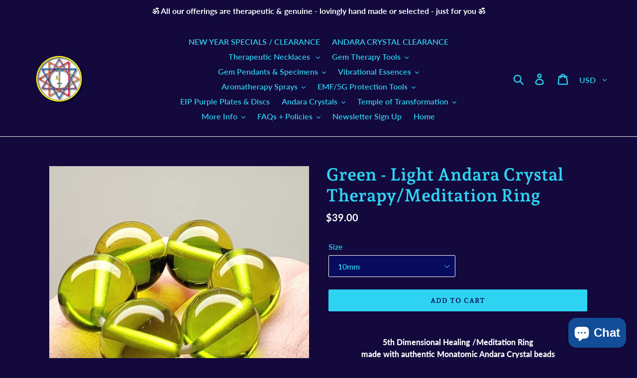

--- FILE ---
content_type: text/html; charset=utf-8
request_url: https://www.tools4transformation.com/products/green-light-andara-crystal-therapy-meditation-ring
body_size: 31083
content:
<!doctype html>
<html class="no-js" lang="en">
<head>
  <script src="https://spa.spicegems.com/js/src/latest/tools4transformation.myshopify.com/scriptTag.js?shop=tools4transformation.myshopify.com" type="text/javascript"></script>
                
<title>Green - Light Andara Crystal Therapy/Meditation Ring</title> 
                
                

   <meta name="description" content="5th Dimensional Healing /Meditation Ringmade with authentic Monatomic Andara Crystal beads Available in either 10mm or 12mm Andara Beads 6 x Light Green Andara Beads   This Healing/Meditation Ring ...">

 
                
<!-- "snippets/booster-seo.liquid" was not rendered, the associated app was uninstalled -->
  <meta charset="utf-8">
  <meta http-equiv="X-UA-Compatible" content="IE=edge,chrome=1">
  <meta name="viewport" content="width=device-width,initial-scale=1">
  <meta name="theme-color" content="#2fd3f2">
  <link rel="canonical" href="https://www.tools4transformation.com/products/green-light-andara-crystal-therapy-meditation-ring"><link rel="shortcut icon" href="//www.tools4transformation.com/cdn/shop/files/Tools_logo_small_paypal_32x32.jpg?v=1614235033" type="image/png">
<!-- /snippets/social-meta-tags.liquid -->




<meta property="og:site_name" content="Tools4transformation">
<meta property="og:url" content="https://www.tools4transformation.com/products/green-light-andara-crystal-therapy-meditation-ring">
<meta property="og:title" content="Green - Light Andara Crystal Therapy/Meditation Ring">
<meta property="og:type" content="product">
<meta property="og:description" content="5th Dimensional Healing /Meditation Ringmade with authentic Monatomic Andara Crystal beads Available in either 10mm or 12mm Andara Beads 6 x Light Green Andara Beads   This Healing/Meditation Ring can be used on a key area of the body, held in hands during meditation or placed on a specific chakra for meditation enhanc">

  <meta property="og:price:amount" content="39.00">
  <meta property="og:price:currency" content="USD">

<meta property="og:image" content="http://www.tools4transformation.com/cdn/shop/products/New_1_greenlight_1200x1200.jpg?v=1637706163"><meta property="og:image" content="http://www.tools4transformation.com/cdn/shop/products/lt_green_1200x1200.jpg?v=1637784588"><meta property="og:image" content="http://www.tools4transformation.com/cdn/shop/products/greenlight_1200x1200.jpg?v=1637784588">
<meta property="og:image:secure_url" content="https://www.tools4transformation.com/cdn/shop/products/New_1_greenlight_1200x1200.jpg?v=1637706163"><meta property="og:image:secure_url" content="https://www.tools4transformation.com/cdn/shop/products/lt_green_1200x1200.jpg?v=1637784588"><meta property="og:image:secure_url" content="https://www.tools4transformation.com/cdn/shop/products/greenlight_1200x1200.jpg?v=1637784588">


<meta name="twitter:card" content="summary_large_image">
<meta name="twitter:title" content="Green - Light Andara Crystal Therapy/Meditation Ring">
<meta name="twitter:description" content="5th Dimensional Healing /Meditation Ringmade with authentic Monatomic Andara Crystal beads Available in either 10mm or 12mm Andara Beads 6 x Light Green Andara Beads   This Healing/Meditation Ring can be used on a key area of the body, held in hands during meditation or placed on a specific chakra for meditation enhanc">


  <link href="//www.tools4transformation.com/cdn/shop/t/3/assets/theme.scss.css?v=100421904486537854241764271185" rel="stylesheet" type="text/css" media="all" />

  <script>
    var theme = {
      breakpoints: {
        medium: 750,
        large: 990,
        widescreen: 1400
      },
      strings: {
        addToCart: "Add to cart",
        soldOut: "Sold out",
        unavailable: "Unavailable",
        regularPrice: "Regular price",
        salePrice: "Sale price",
        sale: "Sale",
        showMore: "Show More",
        showLess: "Show Less",
        addressError: "Error looking up that address",
        addressNoResults: "No results for that address",
        addressQueryLimit: "You have exceeded the Google API usage limit. Consider upgrading to a \u003ca href=\"https:\/\/developers.google.com\/maps\/premium\/usage-limits\"\u003ePremium Plan\u003c\/a\u003e.",
        authError: "There was a problem authenticating your Google Maps account.",
        newWindow: "Opens in a new window.",
        external: "Opens external website.",
        newWindowExternal: "Opens external website in a new window.",
        removeLabel: "Remove [product]",
        update: "Update",
        quantity: "Quantity",
        discountedTotal: "Discounted total",
        regularTotal: "Regular total",
        priceColumn: "See Price column for discount details.",
        quantityMinimumMessage: "Quantity must be 1 or more",
        cartError: "There was an error while updating your cart. Please try again.",
        removedItemMessage: "Removed \u003cspan class=\"cart__removed-product-details\"\u003e([quantity]) [link]\u003c\/span\u003e from your cart.",
        unitPrice: "Unit price",
        unitPriceSeparator: "per",
        oneCartCount: "1 item",
        otherCartCount: "[count] items",
        quantityLabel: "Quantity: [count]"
      },
      moneyFormat: "${{amount}}",
      moneyFormatWithCurrency: "${{amount}} USD"
    }

    document.documentElement.className = document.documentElement.className.replace('no-js', 'js');
  </script><script src="//www.tools4transformation.com/cdn/shop/t/3/assets/lazysizes.js?v=94224023136283657951578586793" async="async"></script>
  <script src="//www.tools4transformation.com/cdn/shop/t/3/assets/vendor.js?v=12001839194546984181578586795" defer="defer"></script>
  <script src="//www.tools4transformation.com/cdn/shop/t/3/assets/theme.js?v=77617252079798594541578586794" defer="defer"></script>

  <script>window.performance && window.performance.mark && window.performance.mark('shopify.content_for_header.start');</script><meta id="shopify-digital-wallet" name="shopify-digital-wallet" content="/25617846/digital_wallets/dialog">
<meta name="shopify-checkout-api-token" content="b65014057ff8407e22d590642df4a335">
<meta id="in-context-paypal-metadata" data-shop-id="25617846" data-venmo-supported="false" data-environment="production" data-locale="en_US" data-paypal-v4="true" data-currency="USD">
<link rel="alternate" type="application/json+oembed" href="https://www.tools4transformation.com/products/green-light-andara-crystal-therapy-meditation-ring.oembed">
<script async="async" src="/checkouts/internal/preloads.js?locale=en-US"></script>
<link rel="preconnect" href="https://shop.app" crossorigin="anonymous">
<script async="async" src="https://shop.app/checkouts/internal/preloads.js?locale=en-US&shop_id=25617846" crossorigin="anonymous"></script>
<script id="apple-pay-shop-capabilities" type="application/json">{"shopId":25617846,"countryCode":"US","currencyCode":"USD","merchantCapabilities":["supports3DS"],"merchantId":"gid:\/\/shopify\/Shop\/25617846","merchantName":"Tools4transformation","requiredBillingContactFields":["postalAddress","email"],"requiredShippingContactFields":["postalAddress","email"],"shippingType":"shipping","supportedNetworks":["visa","masterCard","amex","discover","elo","jcb"],"total":{"type":"pending","label":"Tools4transformation","amount":"1.00"},"shopifyPaymentsEnabled":true,"supportsSubscriptions":true}</script>
<script id="shopify-features" type="application/json">{"accessToken":"b65014057ff8407e22d590642df4a335","betas":["rich-media-storefront-analytics"],"domain":"www.tools4transformation.com","predictiveSearch":true,"shopId":25617846,"locale":"en"}</script>
<script>var Shopify = Shopify || {};
Shopify.shop = "tools4transformation.myshopify.com";
Shopify.locale = "en";
Shopify.currency = {"active":"USD","rate":"1.0"};
Shopify.country = "US";
Shopify.theme = {"name":"Debut","id":78795407403,"schema_name":"Debut","schema_version":"14.5.0","theme_store_id":796,"role":"main"};
Shopify.theme.handle = "null";
Shopify.theme.style = {"id":null,"handle":null};
Shopify.cdnHost = "www.tools4transformation.com/cdn";
Shopify.routes = Shopify.routes || {};
Shopify.routes.root = "/";</script>
<script type="module">!function(o){(o.Shopify=o.Shopify||{}).modules=!0}(window);</script>
<script>!function(o){function n(){var o=[];function n(){o.push(Array.prototype.slice.apply(arguments))}return n.q=o,n}var t=o.Shopify=o.Shopify||{};t.loadFeatures=n(),t.autoloadFeatures=n()}(window);</script>
<script>
  window.ShopifyPay = window.ShopifyPay || {};
  window.ShopifyPay.apiHost = "shop.app\/pay";
  window.ShopifyPay.redirectState = null;
</script>
<script id="shop-js-analytics" type="application/json">{"pageType":"product"}</script>
<script defer="defer" async type="module" src="//www.tools4transformation.com/cdn/shopifycloud/shop-js/modules/v2/client.init-shop-cart-sync_C5BV16lS.en.esm.js"></script>
<script defer="defer" async type="module" src="//www.tools4transformation.com/cdn/shopifycloud/shop-js/modules/v2/chunk.common_CygWptCX.esm.js"></script>
<script type="module">
  await import("//www.tools4transformation.com/cdn/shopifycloud/shop-js/modules/v2/client.init-shop-cart-sync_C5BV16lS.en.esm.js");
await import("//www.tools4transformation.com/cdn/shopifycloud/shop-js/modules/v2/chunk.common_CygWptCX.esm.js");

  window.Shopify.SignInWithShop?.initShopCartSync?.({"fedCMEnabled":true,"windoidEnabled":true});

</script>
<script>
  window.Shopify = window.Shopify || {};
  if (!window.Shopify.featureAssets) window.Shopify.featureAssets = {};
  window.Shopify.featureAssets['shop-js'] = {"shop-cart-sync":["modules/v2/client.shop-cart-sync_ZFArdW7E.en.esm.js","modules/v2/chunk.common_CygWptCX.esm.js"],"init-fed-cm":["modules/v2/client.init-fed-cm_CmiC4vf6.en.esm.js","modules/v2/chunk.common_CygWptCX.esm.js"],"shop-button":["modules/v2/client.shop-button_tlx5R9nI.en.esm.js","modules/v2/chunk.common_CygWptCX.esm.js"],"shop-cash-offers":["modules/v2/client.shop-cash-offers_DOA2yAJr.en.esm.js","modules/v2/chunk.common_CygWptCX.esm.js","modules/v2/chunk.modal_D71HUcav.esm.js"],"init-windoid":["modules/v2/client.init-windoid_sURxWdc1.en.esm.js","modules/v2/chunk.common_CygWptCX.esm.js"],"shop-toast-manager":["modules/v2/client.shop-toast-manager_ClPi3nE9.en.esm.js","modules/v2/chunk.common_CygWptCX.esm.js"],"init-shop-email-lookup-coordinator":["modules/v2/client.init-shop-email-lookup-coordinator_B8hsDcYM.en.esm.js","modules/v2/chunk.common_CygWptCX.esm.js"],"init-shop-cart-sync":["modules/v2/client.init-shop-cart-sync_C5BV16lS.en.esm.js","modules/v2/chunk.common_CygWptCX.esm.js"],"avatar":["modules/v2/client.avatar_BTnouDA3.en.esm.js"],"pay-button":["modules/v2/client.pay-button_FdsNuTd3.en.esm.js","modules/v2/chunk.common_CygWptCX.esm.js"],"init-customer-accounts":["modules/v2/client.init-customer-accounts_DxDtT_ad.en.esm.js","modules/v2/client.shop-login-button_C5VAVYt1.en.esm.js","modules/v2/chunk.common_CygWptCX.esm.js","modules/v2/chunk.modal_D71HUcav.esm.js"],"init-shop-for-new-customer-accounts":["modules/v2/client.init-shop-for-new-customer-accounts_ChsxoAhi.en.esm.js","modules/v2/client.shop-login-button_C5VAVYt1.en.esm.js","modules/v2/chunk.common_CygWptCX.esm.js","modules/v2/chunk.modal_D71HUcav.esm.js"],"shop-login-button":["modules/v2/client.shop-login-button_C5VAVYt1.en.esm.js","modules/v2/chunk.common_CygWptCX.esm.js","modules/v2/chunk.modal_D71HUcav.esm.js"],"init-customer-accounts-sign-up":["modules/v2/client.init-customer-accounts-sign-up_CPSyQ0Tj.en.esm.js","modules/v2/client.shop-login-button_C5VAVYt1.en.esm.js","modules/v2/chunk.common_CygWptCX.esm.js","modules/v2/chunk.modal_D71HUcav.esm.js"],"shop-follow-button":["modules/v2/client.shop-follow-button_Cva4Ekp9.en.esm.js","modules/v2/chunk.common_CygWptCX.esm.js","modules/v2/chunk.modal_D71HUcav.esm.js"],"checkout-modal":["modules/v2/client.checkout-modal_BPM8l0SH.en.esm.js","modules/v2/chunk.common_CygWptCX.esm.js","modules/v2/chunk.modal_D71HUcav.esm.js"],"lead-capture":["modules/v2/client.lead-capture_Bi8yE_yS.en.esm.js","modules/v2/chunk.common_CygWptCX.esm.js","modules/v2/chunk.modal_D71HUcav.esm.js"],"shop-login":["modules/v2/client.shop-login_D6lNrXab.en.esm.js","modules/v2/chunk.common_CygWptCX.esm.js","modules/v2/chunk.modal_D71HUcav.esm.js"],"payment-terms":["modules/v2/client.payment-terms_CZxnsJam.en.esm.js","modules/v2/chunk.common_CygWptCX.esm.js","modules/v2/chunk.modal_D71HUcav.esm.js"]};
</script>
<script>(function() {
  var isLoaded = false;
  function asyncLoad() {
    if (isLoaded) return;
    isLoaded = true;
    var urls = ["https:\/\/chimpstatic.com\/mcjs-connected\/js\/users\/38aa8e30601b6ebfc958eeb20\/75866ccd5c7f772a440c5ad49.js?shop=tools4transformation.myshopify.com"];
    for (var i = 0; i < urls.length; i++) {
      var s = document.createElement('script');
      s.type = 'text/javascript';
      s.async = true;
      s.src = urls[i];
      var x = document.getElementsByTagName('script')[0];
      x.parentNode.insertBefore(s, x);
    }
  };
  if(window.attachEvent) {
    window.attachEvent('onload', asyncLoad);
  } else {
    window.addEventListener('load', asyncLoad, false);
  }
})();</script>
<script id="__st">var __st={"a":25617846,"offset":-25200,"reqid":"6b605331-de83-4d2e-81b7-8d3d5fa5ae9d-1768723206","pageurl":"www.tools4transformation.com\/products\/green-light-andara-crystal-therapy-meditation-ring","u":"b568db502a21","p":"product","rtyp":"product","rid":4365941014571};</script>
<script>window.ShopifyPaypalV4VisibilityTracking = true;</script>
<script id="captcha-bootstrap">!function(){'use strict';const t='contact',e='account',n='new_comment',o=[[t,t],['blogs',n],['comments',n],[t,'customer']],c=[[e,'customer_login'],[e,'guest_login'],[e,'recover_customer_password'],[e,'create_customer']],r=t=>t.map((([t,e])=>`form[action*='/${t}']:not([data-nocaptcha='true']) input[name='form_type'][value='${e}']`)).join(','),a=t=>()=>t?[...document.querySelectorAll(t)].map((t=>t.form)):[];function s(){const t=[...o],e=r(t);return a(e)}const i='password',u='form_key',d=['recaptcha-v3-token','g-recaptcha-response','h-captcha-response',i],f=()=>{try{return window.sessionStorage}catch{return}},m='__shopify_v',_=t=>t.elements[u];function p(t,e,n=!1){try{const o=window.sessionStorage,c=JSON.parse(o.getItem(e)),{data:r}=function(t){const{data:e,action:n}=t;return t[m]||n?{data:e,action:n}:{data:t,action:n}}(c);for(const[e,n]of Object.entries(r))t.elements[e]&&(t.elements[e].value=n);n&&o.removeItem(e)}catch(o){console.error('form repopulation failed',{error:o})}}const l='form_type',E='cptcha';function T(t){t.dataset[E]=!0}const w=window,h=w.document,L='Shopify',v='ce_forms',y='captcha';let A=!1;((t,e)=>{const n=(g='f06e6c50-85a8-45c8-87d0-21a2b65856fe',I='https://cdn.shopify.com/shopifycloud/storefront-forms-hcaptcha/ce_storefront_forms_captcha_hcaptcha.v1.5.2.iife.js',D={infoText:'Protected by hCaptcha',privacyText:'Privacy',termsText:'Terms'},(t,e,n)=>{const o=w[L][v],c=o.bindForm;if(c)return c(t,g,e,D).then(n);var r;o.q.push([[t,g,e,D],n]),r=I,A||(h.body.append(Object.assign(h.createElement('script'),{id:'captcha-provider',async:!0,src:r})),A=!0)});var g,I,D;w[L]=w[L]||{},w[L][v]=w[L][v]||{},w[L][v].q=[],w[L][y]=w[L][y]||{},w[L][y].protect=function(t,e){n(t,void 0,e),T(t)},Object.freeze(w[L][y]),function(t,e,n,w,h,L){const[v,y,A,g]=function(t,e,n){const i=e?o:[],u=t?c:[],d=[...i,...u],f=r(d),m=r(i),_=r(d.filter((([t,e])=>n.includes(e))));return[a(f),a(m),a(_),s()]}(w,h,L),I=t=>{const e=t.target;return e instanceof HTMLFormElement?e:e&&e.form},D=t=>v().includes(t);t.addEventListener('submit',(t=>{const e=I(t);if(!e)return;const n=D(e)&&!e.dataset.hcaptchaBound&&!e.dataset.recaptchaBound,o=_(e),c=g().includes(e)&&(!o||!o.value);(n||c)&&t.preventDefault(),c&&!n&&(function(t){try{if(!f())return;!function(t){const e=f();if(!e)return;const n=_(t);if(!n)return;const o=n.value;o&&e.removeItem(o)}(t);const e=Array.from(Array(32),(()=>Math.random().toString(36)[2])).join('');!function(t,e){_(t)||t.append(Object.assign(document.createElement('input'),{type:'hidden',name:u})),t.elements[u].value=e}(t,e),function(t,e){const n=f();if(!n)return;const o=[...t.querySelectorAll(`input[type='${i}']`)].map((({name:t})=>t)),c=[...d,...o],r={};for(const[a,s]of new FormData(t).entries())c.includes(a)||(r[a]=s);n.setItem(e,JSON.stringify({[m]:1,action:t.action,data:r}))}(t,e)}catch(e){console.error('failed to persist form',e)}}(e),e.submit())}));const S=(t,e)=>{t&&!t.dataset[E]&&(n(t,e.some((e=>e===t))),T(t))};for(const o of['focusin','change'])t.addEventListener(o,(t=>{const e=I(t);D(e)&&S(e,y())}));const B=e.get('form_key'),M=e.get(l),P=B&&M;t.addEventListener('DOMContentLoaded',(()=>{const t=y();if(P)for(const e of t)e.elements[l].value===M&&p(e,B);[...new Set([...A(),...v().filter((t=>'true'===t.dataset.shopifyCaptcha))])].forEach((e=>S(e,t)))}))}(h,new URLSearchParams(w.location.search),n,t,e,['guest_login'])})(!0,!0)}();</script>
<script integrity="sha256-4kQ18oKyAcykRKYeNunJcIwy7WH5gtpwJnB7kiuLZ1E=" data-source-attribution="shopify.loadfeatures" defer="defer" src="//www.tools4transformation.com/cdn/shopifycloud/storefront/assets/storefront/load_feature-a0a9edcb.js" crossorigin="anonymous"></script>
<script crossorigin="anonymous" defer="defer" src="//www.tools4transformation.com/cdn/shopifycloud/storefront/assets/shopify_pay/storefront-65b4c6d7.js?v=20250812"></script>
<script data-source-attribution="shopify.dynamic_checkout.dynamic.init">var Shopify=Shopify||{};Shopify.PaymentButton=Shopify.PaymentButton||{isStorefrontPortableWallets:!0,init:function(){window.Shopify.PaymentButton.init=function(){};var t=document.createElement("script");t.src="https://www.tools4transformation.com/cdn/shopifycloud/portable-wallets/latest/portable-wallets.en.js",t.type="module",document.head.appendChild(t)}};
</script>
<script data-source-attribution="shopify.dynamic_checkout.buyer_consent">
  function portableWalletsHideBuyerConsent(e){var t=document.getElementById("shopify-buyer-consent"),n=document.getElementById("shopify-subscription-policy-button");t&&n&&(t.classList.add("hidden"),t.setAttribute("aria-hidden","true"),n.removeEventListener("click",e))}function portableWalletsShowBuyerConsent(e){var t=document.getElementById("shopify-buyer-consent"),n=document.getElementById("shopify-subscription-policy-button");t&&n&&(t.classList.remove("hidden"),t.removeAttribute("aria-hidden"),n.addEventListener("click",e))}window.Shopify?.PaymentButton&&(window.Shopify.PaymentButton.hideBuyerConsent=portableWalletsHideBuyerConsent,window.Shopify.PaymentButton.showBuyerConsent=portableWalletsShowBuyerConsent);
</script>
<script data-source-attribution="shopify.dynamic_checkout.cart.bootstrap">document.addEventListener("DOMContentLoaded",(function(){function t(){return document.querySelector("shopify-accelerated-checkout-cart, shopify-accelerated-checkout")}if(t())Shopify.PaymentButton.init();else{new MutationObserver((function(e,n){t()&&(Shopify.PaymentButton.init(),n.disconnect())})).observe(document.body,{childList:!0,subtree:!0})}}));
</script>
<script id='scb4127' type='text/javascript' async='' src='https://www.tools4transformation.com/cdn/shopifycloud/privacy-banner/storefront-banner.js'></script><link id="shopify-accelerated-checkout-styles" rel="stylesheet" media="screen" href="https://www.tools4transformation.com/cdn/shopifycloud/portable-wallets/latest/accelerated-checkout-backwards-compat.css" crossorigin="anonymous">
<style id="shopify-accelerated-checkout-cart">
        #shopify-buyer-consent {
  margin-top: 1em;
  display: inline-block;
  width: 100%;
}

#shopify-buyer-consent.hidden {
  display: none;
}

#shopify-subscription-policy-button {
  background: none;
  border: none;
  padding: 0;
  text-decoration: underline;
  font-size: inherit;
  cursor: pointer;
}

#shopify-subscription-policy-button::before {
  box-shadow: none;
}

      </style>

<script>window.performance && window.performance.mark && window.performance.mark('shopify.content_for_header.end');</script>
<link href="//cdnjs.cloudflare.com/ajax/libs/font-awesome/4.7.0/css/font-awesome.min.css" rel="stylesheet" type="text/css" media="all">
<script>
window.HSSLIDECART = window.HSSLIDECART || {};
window.HSSLIDECART = window.HSSLIDECART || {};

window.HSSLIDECART.upsell = { json:[] }
</script>
<script>

window.HSSLIDECART.cart_bar_home_page = { json:[] }
</script>
<script src="//www.tools4transformation.com/cdn/shop/t/3/assets/hs-sl-upsell.js?v=113384855114960082981613074333" defer></script>
<script src="//www.tools4transformation.com/cdn/shop/t/3/assets/hs-sl-rewards.js?v=104003053357846808101613074334" defer></script>
<script src="//www.tools4transformation.com/cdn/shop/t/3/assets/hs-sl-integrations.js?v=139819201591288076441613074335" defer></script>
<script src="//www.tools4transformation.com/cdn/shop/t/3/assets/hs-sl-swiper.js?v=173349997943008961613074336" defer></script>
<script src="//www.tools4transformation.com/cdn/shop/t/3/assets/hs-sl-cart.js?v=30450650756726195441613074337" defer></script>

 <script>
 let ps_apiURI = "https://swift-api.perfectapps.io/api";
 let ps_storeUrl = "https://swift.perfectapps.io";
 let ps_productId = "4365941014571";
 </script> 
 <link rel="preload" href="https://swift.perfectapps.io/store/assets/dist/css/loading.min.css?v=1_1617130468" as="style">
                    
 <link rel="stylesheet" href="https://swift.perfectapps.io/store/assets/dist/css/loading.min.css?v=1_1617130468">
 <script async src="https://swift.perfectapps.io/store/assets/dist/js/loading.min.js?v=1_1617130468"></script> 
  
 <!-- BEGIN app block: shopify://apps/cozy-image-gallery/blocks/Cozy_Image_Gallery_1.0.0/9808695d-eb84-434d-80d6-cfbcef2d7548 --><script src="https://cdnig.addons.business/embed/cloud/tools4transformation/cziframeagent.js?v=212104101107&token=4C4j252901qY9WhF&shop=tools4transformation.myshopify.com"></script>



<!-- END app block --><script src="https://cdn.shopify.com/extensions/7bc9bb47-adfa-4267-963e-cadee5096caf/inbox-1252/assets/inbox-chat-loader.js" type="text/javascript" defer="defer"></script>
<link href="https://monorail-edge.shopifysvc.com" rel="dns-prefetch">
<script>(function(){if ("sendBeacon" in navigator && "performance" in window) {try {var session_token_from_headers = performance.getEntriesByType('navigation')[0].serverTiming.find(x => x.name == '_s').description;} catch {var session_token_from_headers = undefined;}var session_cookie_matches = document.cookie.match(/_shopify_s=([^;]*)/);var session_token_from_cookie = session_cookie_matches && session_cookie_matches.length === 2 ? session_cookie_matches[1] : "";var session_token = session_token_from_headers || session_token_from_cookie || "";function handle_abandonment_event(e) {var entries = performance.getEntries().filter(function(entry) {return /monorail-edge.shopifysvc.com/.test(entry.name);});if (!window.abandonment_tracked && entries.length === 0) {window.abandonment_tracked = true;var currentMs = Date.now();var navigation_start = performance.timing.navigationStart;var payload = {shop_id: 25617846,url: window.location.href,navigation_start,duration: currentMs - navigation_start,session_token,page_type: "product"};window.navigator.sendBeacon("https://monorail-edge.shopifysvc.com/v1/produce", JSON.stringify({schema_id: "online_store_buyer_site_abandonment/1.1",payload: payload,metadata: {event_created_at_ms: currentMs,event_sent_at_ms: currentMs}}));}}window.addEventListener('pagehide', handle_abandonment_event);}}());</script>
<script id="web-pixels-manager-setup">(function e(e,d,r,n,o){if(void 0===o&&(o={}),!Boolean(null===(a=null===(i=window.Shopify)||void 0===i?void 0:i.analytics)||void 0===a?void 0:a.replayQueue)){var i,a;window.Shopify=window.Shopify||{};var t=window.Shopify;t.analytics=t.analytics||{};var s=t.analytics;s.replayQueue=[],s.publish=function(e,d,r){return s.replayQueue.push([e,d,r]),!0};try{self.performance.mark("wpm:start")}catch(e){}var l=function(){var e={modern:/Edge?\/(1{2}[4-9]|1[2-9]\d|[2-9]\d{2}|\d{4,})\.\d+(\.\d+|)|Firefox\/(1{2}[4-9]|1[2-9]\d|[2-9]\d{2}|\d{4,})\.\d+(\.\d+|)|Chrom(ium|e)\/(9{2}|\d{3,})\.\d+(\.\d+|)|(Maci|X1{2}).+ Version\/(15\.\d+|(1[6-9]|[2-9]\d|\d{3,})\.\d+)([,.]\d+|)( \(\w+\)|)( Mobile\/\w+|) Safari\/|Chrome.+OPR\/(9{2}|\d{3,})\.\d+\.\d+|(CPU[ +]OS|iPhone[ +]OS|CPU[ +]iPhone|CPU IPhone OS|CPU iPad OS)[ +]+(15[._]\d+|(1[6-9]|[2-9]\d|\d{3,})[._]\d+)([._]\d+|)|Android:?[ /-](13[3-9]|1[4-9]\d|[2-9]\d{2}|\d{4,})(\.\d+|)(\.\d+|)|Android.+Firefox\/(13[5-9]|1[4-9]\d|[2-9]\d{2}|\d{4,})\.\d+(\.\d+|)|Android.+Chrom(ium|e)\/(13[3-9]|1[4-9]\d|[2-9]\d{2}|\d{4,})\.\d+(\.\d+|)|SamsungBrowser\/([2-9]\d|\d{3,})\.\d+/,legacy:/Edge?\/(1[6-9]|[2-9]\d|\d{3,})\.\d+(\.\d+|)|Firefox\/(5[4-9]|[6-9]\d|\d{3,})\.\d+(\.\d+|)|Chrom(ium|e)\/(5[1-9]|[6-9]\d|\d{3,})\.\d+(\.\d+|)([\d.]+$|.*Safari\/(?![\d.]+ Edge\/[\d.]+$))|(Maci|X1{2}).+ Version\/(10\.\d+|(1[1-9]|[2-9]\d|\d{3,})\.\d+)([,.]\d+|)( \(\w+\)|)( Mobile\/\w+|) Safari\/|Chrome.+OPR\/(3[89]|[4-9]\d|\d{3,})\.\d+\.\d+|(CPU[ +]OS|iPhone[ +]OS|CPU[ +]iPhone|CPU IPhone OS|CPU iPad OS)[ +]+(10[._]\d+|(1[1-9]|[2-9]\d|\d{3,})[._]\d+)([._]\d+|)|Android:?[ /-](13[3-9]|1[4-9]\d|[2-9]\d{2}|\d{4,})(\.\d+|)(\.\d+|)|Mobile Safari.+OPR\/([89]\d|\d{3,})\.\d+\.\d+|Android.+Firefox\/(13[5-9]|1[4-9]\d|[2-9]\d{2}|\d{4,})\.\d+(\.\d+|)|Android.+Chrom(ium|e)\/(13[3-9]|1[4-9]\d|[2-9]\d{2}|\d{4,})\.\d+(\.\d+|)|Android.+(UC? ?Browser|UCWEB|U3)[ /]?(15\.([5-9]|\d{2,})|(1[6-9]|[2-9]\d|\d{3,})\.\d+)\.\d+|SamsungBrowser\/(5\.\d+|([6-9]|\d{2,})\.\d+)|Android.+MQ{2}Browser\/(14(\.(9|\d{2,})|)|(1[5-9]|[2-9]\d|\d{3,})(\.\d+|))(\.\d+|)|K[Aa][Ii]OS\/(3\.\d+|([4-9]|\d{2,})\.\d+)(\.\d+|)/},d=e.modern,r=e.legacy,n=navigator.userAgent;return n.match(d)?"modern":n.match(r)?"legacy":"unknown"}(),u="modern"===l?"modern":"legacy",c=(null!=n?n:{modern:"",legacy:""})[u],f=function(e){return[e.baseUrl,"/wpm","/b",e.hashVersion,"modern"===e.buildTarget?"m":"l",".js"].join("")}({baseUrl:d,hashVersion:r,buildTarget:u}),m=function(e){var d=e.version,r=e.bundleTarget,n=e.surface,o=e.pageUrl,i=e.monorailEndpoint;return{emit:function(e){var a=e.status,t=e.errorMsg,s=(new Date).getTime(),l=JSON.stringify({metadata:{event_sent_at_ms:s},events:[{schema_id:"web_pixels_manager_load/3.1",payload:{version:d,bundle_target:r,page_url:o,status:a,surface:n,error_msg:t},metadata:{event_created_at_ms:s}}]});if(!i)return console&&console.warn&&console.warn("[Web Pixels Manager] No Monorail endpoint provided, skipping logging."),!1;try{return self.navigator.sendBeacon.bind(self.navigator)(i,l)}catch(e){}var u=new XMLHttpRequest;try{return u.open("POST",i,!0),u.setRequestHeader("Content-Type","text/plain"),u.send(l),!0}catch(e){return console&&console.warn&&console.warn("[Web Pixels Manager] Got an unhandled error while logging to Monorail."),!1}}}}({version:r,bundleTarget:l,surface:e.surface,pageUrl:self.location.href,monorailEndpoint:e.monorailEndpoint});try{o.browserTarget=l,function(e){var d=e.src,r=e.async,n=void 0===r||r,o=e.onload,i=e.onerror,a=e.sri,t=e.scriptDataAttributes,s=void 0===t?{}:t,l=document.createElement("script"),u=document.querySelector("head"),c=document.querySelector("body");if(l.async=n,l.src=d,a&&(l.integrity=a,l.crossOrigin="anonymous"),s)for(var f in s)if(Object.prototype.hasOwnProperty.call(s,f))try{l.dataset[f]=s[f]}catch(e){}if(o&&l.addEventListener("load",o),i&&l.addEventListener("error",i),u)u.appendChild(l);else{if(!c)throw new Error("Did not find a head or body element to append the script");c.appendChild(l)}}({src:f,async:!0,onload:function(){if(!function(){var e,d;return Boolean(null===(d=null===(e=window.Shopify)||void 0===e?void 0:e.analytics)||void 0===d?void 0:d.initialized)}()){var d=window.webPixelsManager.init(e)||void 0;if(d){var r=window.Shopify.analytics;r.replayQueue.forEach((function(e){var r=e[0],n=e[1],o=e[2];d.publishCustomEvent(r,n,o)})),r.replayQueue=[],r.publish=d.publishCustomEvent,r.visitor=d.visitor,r.initialized=!0}}},onerror:function(){return m.emit({status:"failed",errorMsg:"".concat(f," has failed to load")})},sri:function(e){var d=/^sha384-[A-Za-z0-9+/=]+$/;return"string"==typeof e&&d.test(e)}(c)?c:"",scriptDataAttributes:o}),m.emit({status:"loading"})}catch(e){m.emit({status:"failed",errorMsg:(null==e?void 0:e.message)||"Unknown error"})}}})({shopId: 25617846,storefrontBaseUrl: "https://www.tools4transformation.com",extensionsBaseUrl: "https://extensions.shopifycdn.com/cdn/shopifycloud/web-pixels-manager",monorailEndpoint: "https://monorail-edge.shopifysvc.com/unstable/produce_batch",surface: "storefront-renderer",enabledBetaFlags: ["2dca8a86"],webPixelsConfigList: [{"id":"shopify-app-pixel","configuration":"{}","eventPayloadVersion":"v1","runtimeContext":"STRICT","scriptVersion":"0450","apiClientId":"shopify-pixel","type":"APP","privacyPurposes":["ANALYTICS","MARKETING"]},{"id":"shopify-custom-pixel","eventPayloadVersion":"v1","runtimeContext":"LAX","scriptVersion":"0450","apiClientId":"shopify-pixel","type":"CUSTOM","privacyPurposes":["ANALYTICS","MARKETING"]}],isMerchantRequest: false,initData: {"shop":{"name":"Tools4transformation","paymentSettings":{"currencyCode":"USD"},"myshopifyDomain":"tools4transformation.myshopify.com","countryCode":"US","storefrontUrl":"https:\/\/www.tools4transformation.com"},"customer":null,"cart":null,"checkout":null,"productVariants":[{"price":{"amount":39.0,"currencyCode":"USD"},"product":{"title":"Green - Light Andara Crystal Therapy\/Meditation Ring","vendor":"Tools4transformation","id":"4365941014571","untranslatedTitle":"Green - Light Andara Crystal Therapy\/Meditation Ring","url":"\/products\/green-light-andara-crystal-therapy-meditation-ring","type":"Crystal Healing \/Meditation Ring"},"id":"31524342333483","image":{"src":"\/\/www.tools4transformation.com\/cdn\/shop\/products\/New_1_greenlight.jpg?v=1637706163"},"sku":"","title":"10mm","untranslatedTitle":"10mm"},{"price":{"amount":45.0,"currencyCode":"USD"},"product":{"title":"Green - Light Andara Crystal Therapy\/Meditation Ring","vendor":"Tools4transformation","id":"4365941014571","untranslatedTitle":"Green - Light Andara Crystal Therapy\/Meditation Ring","url":"\/products\/green-light-andara-crystal-therapy-meditation-ring","type":"Crystal Healing \/Meditation Ring"},"id":"31524342366251","image":{"src":"\/\/www.tools4transformation.com\/cdn\/shop\/products\/New_1_greenlight.jpg?v=1637706163"},"sku":"","title":"12mm","untranslatedTitle":"12mm"}],"purchasingCompany":null},},"https://www.tools4transformation.com/cdn","fcfee988w5aeb613cpc8e4bc33m6693e112",{"modern":"","legacy":""},{"shopId":"25617846","storefrontBaseUrl":"https:\/\/www.tools4transformation.com","extensionBaseUrl":"https:\/\/extensions.shopifycdn.com\/cdn\/shopifycloud\/web-pixels-manager","surface":"storefront-renderer","enabledBetaFlags":"[\"2dca8a86\"]","isMerchantRequest":"false","hashVersion":"fcfee988w5aeb613cpc8e4bc33m6693e112","publish":"custom","events":"[[\"page_viewed\",{}],[\"product_viewed\",{\"productVariant\":{\"price\":{\"amount\":39.0,\"currencyCode\":\"USD\"},\"product\":{\"title\":\"Green - Light Andara Crystal Therapy\/Meditation Ring\",\"vendor\":\"Tools4transformation\",\"id\":\"4365941014571\",\"untranslatedTitle\":\"Green - Light Andara Crystal Therapy\/Meditation Ring\",\"url\":\"\/products\/green-light-andara-crystal-therapy-meditation-ring\",\"type\":\"Crystal Healing \/Meditation Ring\"},\"id\":\"31524342333483\",\"image\":{\"src\":\"\/\/www.tools4transformation.com\/cdn\/shop\/products\/New_1_greenlight.jpg?v=1637706163\"},\"sku\":\"\",\"title\":\"10mm\",\"untranslatedTitle\":\"10mm\"}}]]"});</script><script>
  window.ShopifyAnalytics = window.ShopifyAnalytics || {};
  window.ShopifyAnalytics.meta = window.ShopifyAnalytics.meta || {};
  window.ShopifyAnalytics.meta.currency = 'USD';
  var meta = {"product":{"id":4365941014571,"gid":"gid:\/\/shopify\/Product\/4365941014571","vendor":"Tools4transformation","type":"Crystal Healing \/Meditation Ring","handle":"green-light-andara-crystal-therapy-meditation-ring","variants":[{"id":31524342333483,"price":3900,"name":"Green - Light Andara Crystal Therapy\/Meditation Ring - 10mm","public_title":"10mm","sku":""},{"id":31524342366251,"price":4500,"name":"Green - Light Andara Crystal Therapy\/Meditation Ring - 12mm","public_title":"12mm","sku":""}],"remote":false},"page":{"pageType":"product","resourceType":"product","resourceId":4365941014571,"requestId":"6b605331-de83-4d2e-81b7-8d3d5fa5ae9d-1768723206"}};
  for (var attr in meta) {
    window.ShopifyAnalytics.meta[attr] = meta[attr];
  }
</script>
<script class="analytics">
  (function () {
    var customDocumentWrite = function(content) {
      var jquery = null;

      if (window.jQuery) {
        jquery = window.jQuery;
      } else if (window.Checkout && window.Checkout.$) {
        jquery = window.Checkout.$;
      }

      if (jquery) {
        jquery('body').append(content);
      }
    };

    var hasLoggedConversion = function(token) {
      if (token) {
        return document.cookie.indexOf('loggedConversion=' + token) !== -1;
      }
      return false;
    }

    var setCookieIfConversion = function(token) {
      if (token) {
        var twoMonthsFromNow = new Date(Date.now());
        twoMonthsFromNow.setMonth(twoMonthsFromNow.getMonth() + 2);

        document.cookie = 'loggedConversion=' + token + '; expires=' + twoMonthsFromNow;
      }
    }

    var trekkie = window.ShopifyAnalytics.lib = window.trekkie = window.trekkie || [];
    if (trekkie.integrations) {
      return;
    }
    trekkie.methods = [
      'identify',
      'page',
      'ready',
      'track',
      'trackForm',
      'trackLink'
    ];
    trekkie.factory = function(method) {
      return function() {
        var args = Array.prototype.slice.call(arguments);
        args.unshift(method);
        trekkie.push(args);
        return trekkie;
      };
    };
    for (var i = 0; i < trekkie.methods.length; i++) {
      var key = trekkie.methods[i];
      trekkie[key] = trekkie.factory(key);
    }
    trekkie.load = function(config) {
      trekkie.config = config || {};
      trekkie.config.initialDocumentCookie = document.cookie;
      var first = document.getElementsByTagName('script')[0];
      var script = document.createElement('script');
      script.type = 'text/javascript';
      script.onerror = function(e) {
        var scriptFallback = document.createElement('script');
        scriptFallback.type = 'text/javascript';
        scriptFallback.onerror = function(error) {
                var Monorail = {
      produce: function produce(monorailDomain, schemaId, payload) {
        var currentMs = new Date().getTime();
        var event = {
          schema_id: schemaId,
          payload: payload,
          metadata: {
            event_created_at_ms: currentMs,
            event_sent_at_ms: currentMs
          }
        };
        return Monorail.sendRequest("https://" + monorailDomain + "/v1/produce", JSON.stringify(event));
      },
      sendRequest: function sendRequest(endpointUrl, payload) {
        // Try the sendBeacon API
        if (window && window.navigator && typeof window.navigator.sendBeacon === 'function' && typeof window.Blob === 'function' && !Monorail.isIos12()) {
          var blobData = new window.Blob([payload], {
            type: 'text/plain'
          });

          if (window.navigator.sendBeacon(endpointUrl, blobData)) {
            return true;
          } // sendBeacon was not successful

        } // XHR beacon

        var xhr = new XMLHttpRequest();

        try {
          xhr.open('POST', endpointUrl);
          xhr.setRequestHeader('Content-Type', 'text/plain');
          xhr.send(payload);
        } catch (e) {
          console.log(e);
        }

        return false;
      },
      isIos12: function isIos12() {
        return window.navigator.userAgent.lastIndexOf('iPhone; CPU iPhone OS 12_') !== -1 || window.navigator.userAgent.lastIndexOf('iPad; CPU OS 12_') !== -1;
      }
    };
    Monorail.produce('monorail-edge.shopifysvc.com',
      'trekkie_storefront_load_errors/1.1',
      {shop_id: 25617846,
      theme_id: 78795407403,
      app_name: "storefront",
      context_url: window.location.href,
      source_url: "//www.tools4transformation.com/cdn/s/trekkie.storefront.cd680fe47e6c39ca5d5df5f0a32d569bc48c0f27.min.js"});

        };
        scriptFallback.async = true;
        scriptFallback.src = '//www.tools4transformation.com/cdn/s/trekkie.storefront.cd680fe47e6c39ca5d5df5f0a32d569bc48c0f27.min.js';
        first.parentNode.insertBefore(scriptFallback, first);
      };
      script.async = true;
      script.src = '//www.tools4transformation.com/cdn/s/trekkie.storefront.cd680fe47e6c39ca5d5df5f0a32d569bc48c0f27.min.js';
      first.parentNode.insertBefore(script, first);
    };
    trekkie.load(
      {"Trekkie":{"appName":"storefront","development":false,"defaultAttributes":{"shopId":25617846,"isMerchantRequest":null,"themeId":78795407403,"themeCityHash":"3948138423210754439","contentLanguage":"en","currency":"USD","eventMetadataId":"b1ae330f-8d86-496b-b6ab-645fdf3588be"},"isServerSideCookieWritingEnabled":true,"monorailRegion":"shop_domain","enabledBetaFlags":["65f19447"]},"Session Attribution":{},"S2S":{"facebookCapiEnabled":false,"source":"trekkie-storefront-renderer","apiClientId":580111}}
    );

    var loaded = false;
    trekkie.ready(function() {
      if (loaded) return;
      loaded = true;

      window.ShopifyAnalytics.lib = window.trekkie;

      var originalDocumentWrite = document.write;
      document.write = customDocumentWrite;
      try { window.ShopifyAnalytics.merchantGoogleAnalytics.call(this); } catch(error) {};
      document.write = originalDocumentWrite;

      window.ShopifyAnalytics.lib.page(null,{"pageType":"product","resourceType":"product","resourceId":4365941014571,"requestId":"6b605331-de83-4d2e-81b7-8d3d5fa5ae9d-1768723206","shopifyEmitted":true});

      var match = window.location.pathname.match(/checkouts\/(.+)\/(thank_you|post_purchase)/)
      var token = match? match[1]: undefined;
      if (!hasLoggedConversion(token)) {
        setCookieIfConversion(token);
        window.ShopifyAnalytics.lib.track("Viewed Product",{"currency":"USD","variantId":31524342333483,"productId":4365941014571,"productGid":"gid:\/\/shopify\/Product\/4365941014571","name":"Green - Light Andara Crystal Therapy\/Meditation Ring - 10mm","price":"39.00","sku":"","brand":"Tools4transformation","variant":"10mm","category":"Crystal Healing \/Meditation Ring","nonInteraction":true,"remote":false},undefined,undefined,{"shopifyEmitted":true});
      window.ShopifyAnalytics.lib.track("monorail:\/\/trekkie_storefront_viewed_product\/1.1",{"currency":"USD","variantId":31524342333483,"productId":4365941014571,"productGid":"gid:\/\/shopify\/Product\/4365941014571","name":"Green - Light Andara Crystal Therapy\/Meditation Ring - 10mm","price":"39.00","sku":"","brand":"Tools4transformation","variant":"10mm","category":"Crystal Healing \/Meditation Ring","nonInteraction":true,"remote":false,"referer":"https:\/\/www.tools4transformation.com\/products\/green-light-andara-crystal-therapy-meditation-ring"});
      }
    });


        var eventsListenerScript = document.createElement('script');
        eventsListenerScript.async = true;
        eventsListenerScript.src = "//www.tools4transformation.com/cdn/shopifycloud/storefront/assets/shop_events_listener-3da45d37.js";
        document.getElementsByTagName('head')[0].appendChild(eventsListenerScript);

})();</script>
<script
  defer
  src="https://www.tools4transformation.com/cdn/shopifycloud/perf-kit/shopify-perf-kit-3.0.4.min.js"
  data-application="storefront-renderer"
  data-shop-id="25617846"
  data-render-region="gcp-us-central1"
  data-page-type="product"
  data-theme-instance-id="78795407403"
  data-theme-name="Debut"
  data-theme-version="14.5.0"
  data-monorail-region="shop_domain"
  data-resource-timing-sampling-rate="10"
  data-shs="true"
  data-shs-beacon="true"
  data-shs-export-with-fetch="true"
  data-shs-logs-sample-rate="1"
  data-shs-beacon-endpoint="https://www.tools4transformation.com/api/collect"
></script>
</head>

<body data-instant-intensity="viewport"  class="template-product">

  <a class="in-page-link visually-hidden skip-link" href="#MainContent">Skip to content</a>

  <div id="SearchDrawer" class="search-bar drawer drawer--top" role="dialog" aria-modal="true" aria-label="Search">
    <div class="search-bar__table">
      <div class="search-bar__table-cell search-bar__form-wrapper">
        <form class="search search-bar__form" action="/search" method="get" role="search">
          <input class="search__input search-bar__input" type="search" name="q" value="" placeholder="Search" aria-label="Search">
          <button class="search-bar__submit search__submit btn--link" type="submit">
            <svg aria-hidden="true" focusable="false" role="presentation" class="icon icon-search" viewBox="0 0 37 40"><path d="M35.6 36l-9.8-9.8c4.1-5.4 3.6-13.2-1.3-18.1-5.4-5.4-14.2-5.4-19.7 0-5.4 5.4-5.4 14.2 0 19.7 2.6 2.6 6.1 4.1 9.8 4.1 3 0 5.9-1 8.3-2.8l9.8 9.8c.4.4.9.6 1.4.6s1-.2 1.4-.6c.9-.9.9-2.1.1-2.9zm-20.9-8.2c-2.6 0-5.1-1-7-2.9-3.9-3.9-3.9-10.1 0-14C9.6 9 12.2 8 14.7 8s5.1 1 7 2.9c3.9 3.9 3.9 10.1 0 14-1.9 1.9-4.4 2.9-7 2.9z"/></svg>
            <span class="icon__fallback-text">Submit</span>
          </button>
        </form>
      </div>
      <div class="search-bar__table-cell text-right">
        <button type="button" class="btn--link search-bar__close js-drawer-close">
          <svg aria-hidden="true" focusable="false" role="presentation" class="icon icon-close" viewBox="0 0 40 40"><path d="M23.868 20.015L39.117 4.78c1.11-1.108 1.11-2.77 0-3.877-1.109-1.108-2.773-1.108-3.882 0L19.986 16.137 4.737.904C3.628-.204 1.965-.204.856.904c-1.11 1.108-1.11 2.77 0 3.877l15.249 15.234L.855 35.248c-1.108 1.108-1.108 2.77 0 3.877.555.554 1.248.831 1.942.831s1.386-.277 1.94-.83l15.25-15.234 15.248 15.233c.555.554 1.248.831 1.941.831s1.387-.277 1.941-.83c1.11-1.109 1.11-2.77 0-3.878L23.868 20.015z" class="layer"/></svg>
          <span class="icon__fallback-text">Close search</span>
        </button>
      </div>
    </div>
  </div><style data-shopify>

  .cart-popup {
    box-shadow: 1px 1px 10px 2px rgba(232, 233, 235, 0.5);
  }</style><div class="cart-popup-wrapper cart-popup-wrapper--hidden" role="dialog" aria-modal="true" aria-labelledby="CartPopupHeading" data-cart-popup-wrapper>
  <div class="cart-popup" data-cart-popup tabindex="-1">
    <h2 id="CartPopupHeading" class="cart-popup__heading">Just added to your cart</h2>
    <button class="cart-popup__close" aria-label="Close" data-cart-popup-close><svg aria-hidden="true" focusable="false" role="presentation" class="icon icon-close" viewBox="0 0 40 40"><path d="M23.868 20.015L39.117 4.78c1.11-1.108 1.11-2.77 0-3.877-1.109-1.108-2.773-1.108-3.882 0L19.986 16.137 4.737.904C3.628-.204 1.965-.204.856.904c-1.11 1.108-1.11 2.77 0 3.877l15.249 15.234L.855 35.248c-1.108 1.108-1.108 2.77 0 3.877.555.554 1.248.831 1.942.831s1.386-.277 1.94-.83l15.25-15.234 15.248 15.233c.555.554 1.248.831 1.941.831s1.387-.277 1.941-.83c1.11-1.109 1.11-2.77 0-3.878L23.868 20.015z" class="layer"/></svg></button>

    <div class="cart-popup-item">
      <div class="cart-popup-item__image-wrapper hide" data-cart-popup-image-wrapper>
        <div class="cart-popup-item__image cart-popup-item__image--placeholder" data-cart-popup-image-placeholder>
          <div data-placeholder-size></div>
          <div class="placeholder-background placeholder-background--animation"></div>
        </div>
      </div>
      <div class="cart-popup-item__description">
        <div>
          <div class="cart-popup-item__title" data-cart-popup-title></div>
          <ul class="product-details" aria-label="Product details" data-cart-popup-product-details></ul>
        </div>
        <div class="cart-popup-item__quantity">
          <span class="visually-hidden" data-cart-popup-quantity-label></span>
          <span aria-hidden="true">Qty:</span>
          <span aria-hidden="true" data-cart-popup-quantity></span>
        </div>
      </div>
    </div>

    <a href="/cart" class="cart-popup__cta-link btn btn--secondary-accent">
      View cart (<span data-cart-popup-cart-quantity></span>)
    </a>

    <div class="cart-popup__dismiss">
      <button class="cart-popup__dismiss-button text-link text-link--accent" data-cart-popup-dismiss>
        Continue shopping
      </button>
    </div>
  </div>
</div>

<div id="shopify-section-header" class="shopify-section">
  <style>
    
      .site-header__logo-image {
        max-width: 125px;
      }
    

    
      .site-header__logo-image {
        margin: 0;
      }
    
  </style>


<div data-section-id="header" data-section-type="header-section">
  
    
      <style>
        .announcement-bar {
          background-color: #13093c;
        }

        .announcement-bar--link:hover {
          

          
            
            background-color: #28137e;
          
        }

        .announcement-bar__message {
          color: #ffffff;
        }
      </style>

      
        <div class="announcement-bar">
      

        <p class="announcement-bar__message">ॐ All our offerings are therapeutic &amp; genuine - lovingly hand made or selected - just for you ॐ</p>

      
        </div>
      

    
  

  <header class="site-header border-bottom logo--left" role="banner">
    <div class="grid grid--no-gutters grid--table site-header__mobile-nav">
      

      <div class="grid__item medium-up--one-quarter logo-align--left">
        
        
          <div class="h2 site-header__logo">
        
          
<a href="/" class="site-header__logo-image">
              
              <img class="lazyload js"
                   src="//www.tools4transformation.com/cdn/shop/files/Tools4Transformation_300x300.png?v=1613167964"
                   data-src="//www.tools4transformation.com/cdn/shop/files/Tools4Transformation_{width}x.png?v=1613167964"
                   data-widths="[180, 360, 540, 720, 900, 1080, 1296, 1512, 1728, 2048]"
                   data-aspectratio="1.256231884057971"
                   data-sizes="auto"
                   alt="Tools4transformation"
                   style="max-width: 125px">
              <noscript>
                
                <img src="//www.tools4transformation.com/cdn/shop/files/Tools4Transformation_125x.png?v=1613167964"
                     srcset="//www.tools4transformation.com/cdn/shop/files/Tools4Transformation_125x.png?v=1613167964 1x, //www.tools4transformation.com/cdn/shop/files/Tools4Transformation_125x@2x.png?v=1613167964 2x"
                     alt="Tools4transformation"
                     style="max-width: 125px;">
              </noscript>
            </a>
          
        
          </div>
        
      </div>

      
        <nav class="grid__item medium-up--one-half small--hide" id="AccessibleNav" role="navigation">
          
<ul class="site-nav list--inline" id="SiteNav">
  



    
      <li >
        <a href="/collections/year-end-specials-clearance"
          class="site-nav__link site-nav__link--main"
          
        >
          <span class="site-nav__label">NEW YEAR SPECIALS / CLEARANCE</span>
        </a>
      </li>
    
  



    
      <li >
        <a href="/collections/andara-crystal-special-buy"
          class="site-nav__link site-nav__link--main"
          
        >
          <span class="site-nav__label">ANDARA CRYSTAL CLEARANCE</span>
        </a>
      </li>
    
  



    
      <li class="site-nav--has-dropdown" data-has-dropdowns>
        <button class="site-nav__link site-nav__link--main site-nav__link--button" type="button" aria-expanded="false" aria-controls="SiteNavLabel-therapeutic-necklaces">
          <span class="site-nav__label">Therapeutic Necklaces </span><svg aria-hidden="true" focusable="false" role="presentation" class="icon icon--wide icon-chevron-down" viewBox="0 0 498.98 284.49"><defs><style>.cls-1{fill:#231f20}</style></defs><path class="cls-1" d="M80.93 271.76A35 35 0 0 1 140.68 247l189.74 189.75L520.16 247a35 35 0 1 1 49.5 49.5L355.17 511a35 35 0 0 1-49.5 0L91.18 296.5a34.89 34.89 0 0 1-10.25-24.74z" transform="translate(-80.93 -236.76)"/></svg>
        </button>

        <div class="site-nav__dropdown" id="SiteNavLabel-therapeutic-necklaces">
          
            <ul>
              
                <li>
                  <a href="/collections/year-end-specials-clearance"
                  class="site-nav__link site-nav__child-link"
                  
                >
                    <span class="site-nav__label">Year End Specials / Clearance</span>
                  </a>
                </li>
              
                <li>
                  <a href="/collections/frontpage"
                  class="site-nav__link site-nav__child-link"
                  
                >
                    <span class="site-nav__label">Necklace Selection Gallery</span>
                  </a>
                </li>
              
                <li>
                  <a href="/collections/therapeutic-necklaces-under-100"
                  class="site-nav__link site-nav__child-link"
                  
                >
                    <span class="site-nav__label">Therapeutic Necklaces under $100</span>
                  </a>
                </li>
              
                <li>
                  <a href="/collections/20-off-therapeutic-necklaces"
                  class="site-nav__link site-nav__child-link"
                  
                >
                    <span class="site-nav__label">Sterling Collection 20% OFF </span>
                  </a>
                </li>
              
                <li>
                  <a href="/collections/habitual-pattern-breaker-therapeutic-design-necklaces"
                  class="site-nav__link site-nav__child-link"
                  
                >
                    <span class="site-nav__label">Physical Habitual Pattern Breaker</span>
                  </a>
                </li>
              
                <li>
                  <a href="/collections/habitual-pattern-breaker-therapeutic-design-necklaces"
                  class="site-nav__link site-nav__child-link"
                  
                >
                    <span class="site-nav__label">Mental Habitual Pattern Breaker</span>
                  </a>
                </li>
              
                <li>
                  <a href="/collections/habitual-pattern-breaker-therapeutic-design-necklaces"
                  class="site-nav__link site-nav__child-link"
                  
                >
                    <span class="site-nav__label">Emotional Habitual Pattern Breaker</span>
                  </a>
                </li>
              
                <li>
                  <a href="/collections/habitual-pattern-breaker-therapeutic-design-necklaces"
                  class="site-nav__link site-nav__child-link"
                  
                >
                    <span class="site-nav__label">Spiritual Habitual Pattern Breaker</span>
                  </a>
                </li>
              
                <li>
                  <a href="/collections/tri-coral-therapeutic-design-necklace"
                  class="site-nav__link site-nav__child-link"
                  
                >
                    <span class="site-nav__label">Coral Trilogy</span>
                  </a>
                </li>
              
                <li>
                  <a href="/collections/tranquil-heart-therapeutic-design-necklace"
                  class="site-nav__link site-nav__child-link"
                  
                >
                    <span class="site-nav__label">Tranquil Heart Design</span>
                  </a>
                </li>
              
                <li>
                  <a href="/collections/cenetered-yin-therapeutic-design-necklace"
                  class="site-nav__link site-nav__child-link"
                  
                >
                    <span class="site-nav__label">Centered Yin Design</span>
                  </a>
                </li>
              
                <li>
                  <a href="/collections/serene-yin-therapeutic-design-necklace"
                  class="site-nav__link site-nav__child-link"
                  
                >
                    <span class="site-nav__label">Serene Yin Design </span>
                  </a>
                </li>
              
                <li>
                  <a href="/collections/health-well-being-therapeutic-design-necklace"
                  class="site-nav__link site-nav__child-link"
                  
                >
                    <span class="site-nav__label">Health &amp; Well Being Design </span>
                  </a>
                </li>
              
                <li>
                  <a href="/collections/blue-lace-agate-therapeutic-necklaces"
                  class="site-nav__link site-nav__child-link"
                  
                >
                    <span class="site-nav__label">Agate - Blue Lace </span>
                  </a>
                </li>
              
                <li>
                  <a href="/collections/botswana-agate-therapeutic-necklaces"
                  class="site-nav__link site-nav__child-link"
                  
                >
                    <span class="site-nav__label">Agate - Botswana</span>
                  </a>
                </li>
              
                <li>
                  <a href="/collections/agate-therapeutic-necklaces"
                  class="site-nav__link site-nav__child-link"
                  
                >
                    <span class="site-nav__label">Agate - Earth tone SALE!</span>
                  </a>
                </li>
              
                <li>
                  <a href="/collections/agate-moss-therapeutic-necklace"
                  class="site-nav__link site-nav__child-link"
                  
                >
                    <span class="site-nav__label">Agate - Moss</span>
                  </a>
                </li>
              
                <li>
                  <a href="/collections/tree-agate-therapeutic-necklaces"
                  class="site-nav__link site-nav__child-link"
                  
                >
                    <span class="site-nav__label">Agate - Tree</span>
                  </a>
                </li>
              
                <li>
                  <a href="/collections/agate-white-transluscent-therapeutic-necklaces"
                  class="site-nav__link site-nav__child-link"
                  
                >
                    <span class="site-nav__label">Agate - White </span>
                  </a>
                </li>
              
                <li>
                  <a href="/collections/alexandrite-cats-eye-therapeutic-necklaces"
                  class="site-nav__link site-nav__child-link"
                  
                >
                    <span class="site-nav__label">Alexandrite Cat&#39;s Eye </span>
                  </a>
                </li>
              
                <li>
                  <a href="/collections/amazonite-russian-therapeutic-necklaces"
                  class="site-nav__link site-nav__child-link"
                  
                >
                    <span class="site-nav__label">Amazonite</span>
                  </a>
                </li>
              
                <li>
                  <a href="/collections/amethyst-therapeutic-necklaces"
                  class="site-nav__link site-nav__child-link"
                  
                >
                    <span class="site-nav__label">Amethyst </span>
                  </a>
                </li>
              
                <li>
                  <a href="/collections/andalusite-therapeutic-necklaces"
                  class="site-nav__link site-nav__child-link"
                  
                >
                    <span class="site-nav__label">Andalusite</span>
                  </a>
                </li>
              
                <li>
                  <a href="/collections/andesine-therapeutic-necklaces"
                  class="site-nav__link site-nav__child-link"
                  
                >
                    <span class="site-nav__label">Andesine</span>
                  </a>
                </li>
              
                <li>
                  <a href="/collections/angelite-therapeutic-necklaces"
                  class="site-nav__link site-nav__child-link"
                  
                >
                    <span class="site-nav__label">Angelite</span>
                  </a>
                </li>
              
                <li>
                  <a href="/collections/apatite-blue-neon-therapeutic-necklaces"
                  class="site-nav__link site-nav__child-link"
                  
                >
                    <span class="site-nav__label">Apatite - Blue (Neon)</span>
                  </a>
                </li>
              
                <li>
                  <a href="/collections/light-blue-apatite-therapeutic-necklaces"
                  class="site-nav__link site-nav__child-link"
                  
                >
                    <span class="site-nav__label">Apatite - Blue Light</span>
                  </a>
                </li>
              
                <li>
                  <a href="/collections/apatite-green-therapeutic-necklaces"
                  class="site-nav__link site-nav__child-link"
                  
                >
                    <span class="site-nav__label">Apatite - Green</span>
                  </a>
                </li>
              
                <li>
                  <a href="/collections/aquamarine-therapeutic-necklaces"
                  class="site-nav__link site-nav__child-link"
                  
                >
                    <span class="site-nav__label">Aquamarine - Blue</span>
                  </a>
                </li>
              
                <li>
                  <a href="/collections/aquamarine-green-therapeutic-necklaces"
                  class="site-nav__link site-nav__child-link"
                  
                >
                    <span class="site-nav__label">Aquamarine - Green </span>
                  </a>
                </li>
              
                <li>
                  <a href="/collections/dark-green-aventurine-therapeutic-necklaces-1"
                  class="site-nav__link site-nav__child-link"
                  
                >
                    <span class="site-nav__label">Aventurine - Dark Green </span>
                  </a>
                </li>
              
                <li>
                  <a href="/collections/aventurine-emerald-green-therapeutic-necklaces"
                  class="site-nav__link site-nav__child-link"
                  
                >
                    <span class="site-nav__label">Aventurine - Emerald Green</span>
                  </a>
                </li>
              
                <li>
                  <a href="/collections/dark-green-aventurine-therapeutic-necklaces"
                  class="site-nav__link site-nav__child-link"
                  
                >
                    <span class="site-nav__label">Aventurine  - Light Green </span>
                  </a>
                </li>
              
                <li>
                  <a href="/collections/peach-aventurine-therapeutic-necklaces"
                  class="site-nav__link site-nav__child-link"
                  
                >
                    <span class="site-nav__label">Aventurine - Peach </span>
                  </a>
                </li>
              
                <li>
                  <a href="/collections/golden-beryl-heliodor-therapeutic-necklaces"
                  class="site-nav__link site-nav__child-link"
                  
                >
                    <span class="site-nav__label">Beryl  - Golden </span>
                  </a>
                </li>
              
                <li>
                  <a href="/collections/beryl-multi"
                  class="site-nav__link site-nav__child-link"
                  
                >
                    <span class="site-nav__label">Beryl - Multi </span>
                  </a>
                </li>
              
                <li>
                  <a href="/collections/white-beryl-therapeutic-necklaces"
                  class="site-nav__link site-nav__child-link"
                  
                >
                    <span class="site-nav__label">Beryl - White </span>
                  </a>
                </li>
              
                <li>
                  <a href="/collections/bronzite-therapeutic-necklaces"
                  class="site-nav__link site-nav__child-link"
                  
                >
                    <span class="site-nav__label">Bronzite </span>
                  </a>
                </li>
              
                <li>
                  <a href="/collections/calcite-orange-therapeutic-necklaces"
                  class="site-nav__link site-nav__child-link"
                  
                >
                    <span class="site-nav__label">Calcite - Orange (Yellow)</span>
                  </a>
                </li>
              
                <li>
                  <a href="/collections/white-calcite-therapeutic-necklaces"
                  class="site-nav__link site-nav__child-link"
                  
                >
                    <span class="site-nav__label">Calcite  - White (Clear) </span>
                  </a>
                </li>
              
                <li>
                  <a href="/collections/blue-chalcedony-necklaces"
                  class="site-nav__link site-nav__child-link"
                  
                >
                    <span class="site-nav__label">Chalcedony - Blue</span>
                  </a>
                </li>
              
                <li>
                  <a href="/collections/chacedony-green"
                  class="site-nav__link site-nav__child-link"
                  
                >
                    <span class="site-nav__label">Chalcedony - Green</span>
                  </a>
                </li>
              
                <li>
                  <a href="/collections/charoite-therapeutic-necklaces"
                  class="site-nav__link site-nav__child-link"
                  
                >
                    <span class="site-nav__label">Charoite</span>
                  </a>
                </li>
              
                <li>
                  <a href="/collections/chrysoberyl-therapeutic-necklaces"
                  class="site-nav__link site-nav__child-link"
                  
                >
                    <span class="site-nav__label">Chrysoberyl Cat&#39;s Eye </span>
                  </a>
                </li>
              
                <li>
                  <a href="/collections/chrysoprase-therapeutic-necklaces"
                  class="site-nav__link site-nav__child-link"
                  
                >
                    <span class="site-nav__label">Chrysoprase </span>
                  </a>
                </li>
              
                <li>
                  <a href="/collections/citrine-therapeutic-necklaces"
                  class="site-nav__link site-nav__child-link"
                  
                >
                    <span class="site-nav__label">Citrine </span>
                  </a>
                </li>
              
                <li>
                  <a href="/collections/copper-therapeutic-necklaces-1"
                  class="site-nav__link site-nav__child-link"
                  
                >
                    <span class="site-nav__label">Copper </span>
                  </a>
                </li>
              
                <li>
                  <a href="/collections/copper-with-shungite"
                  class="site-nav__link site-nav__child-link"
                  
                >
                    <span class="site-nav__label">Copper with Shungite</span>
                  </a>
                </li>
              
                <li>
                  <a href="/collections/red-coral-therapeutic-necklaces"
                  class="site-nav__link site-nav__child-link"
                  
                >
                    <span class="site-nav__label">Coral - Red</span>
                  </a>
                </li>
              
                <li>
                  <a href="/collections/danburite-golden-yellow"
                  class="site-nav__link site-nav__child-link"
                  
                >
                    <span class="site-nav__label">Danburite - Golden Yellow</span>
                  </a>
                </li>
              
                <li>
                  <a href="/collections/diopside-therapeutic-necklaces"
                  class="site-nav__link site-nav__child-link"
                  
                >
                    <span class="site-nav__label">Diopside </span>
                  </a>
                </li>
              
                <li>
                  <a href="/collections/emerald-therapeutic-necklaces-1"
                  class="site-nav__link site-nav__child-link"
                  
                >
                    <span class="site-nav__label">Emerald (Brazilian) </span>
                  </a>
                </li>
              
                <li>
                  <a href="/collections/emerald-therapeutic-necklaces"
                  class="site-nav__link site-nav__child-link"
                  
                >
                    <span class="site-nav__label">Emerald </span>
                  </a>
                </li>
              
                <li>
                  <a href="/collections/emerald-of-the-high-heart"
                  class="site-nav__link site-nav__child-link"
                  
                >
                    <span class="site-nav__label">Emerald of the High Heart </span>
                  </a>
                </li>
              
                <li>
                  <a href="/collections/green-fluorite-therapeutic-necklaces"
                  class="site-nav__link site-nav__child-link"
                  
                >
                    <span class="site-nav__label">Fluorite - Green</span>
                  </a>
                </li>
              
                <li>
                  <a href="/collections/garnet-malaya-therapeutic-necklaces"
                  class="site-nav__link site-nav__child-link"
                  
                >
                    <span class="site-nav__label">Garnet - Malaia Color Change</span>
                  </a>
                </li>
              
                <li>
                  <a href="/collections/mandarin-garnet-therapeutic-necklaces"
                  class="site-nav__link site-nav__child-link"
                  
                >
                    <span class="site-nav__label">Garnet - Mandarin</span>
                  </a>
                </li>
              
                <li>
                  <a href="/collections/royal-purple-garnet-therapeutic-necklaces"
                  class="site-nav__link site-nav__child-link"
                  
                >
                    <span class="site-nav__label">Garnet  - Royal Purple</span>
                  </a>
                </li>
              
                <li>
                  <a href="/collections/hessonite-therapeutic-necklaces"
                  class="site-nav__link site-nav__child-link"
                  
                >
                    <span class="site-nav__label">Hessonite</span>
                  </a>
                </li>
              
                <li>
                  <a href="/collections/howelite-therapeutic-necklaces"
                  class="site-nav__link site-nav__child-link"
                  
                >
                    <span class="site-nav__label">Howelite</span>
                  </a>
                </li>
              
                <li>
                  <a href="/collections/indigo-therapeutic-necklaces"
                  class="site-nav__link site-nav__child-link"
                  
                >
                    <span class="site-nav__label">Indigo</span>
                  </a>
                </li>
              
                <li>
                  <a href="/collections/indigo-gabbro-therapeutic-necklaces"
                  class="site-nav__link site-nav__child-link"
                  
                >
                    <span class="site-nav__label">Indigo Gabbro</span>
                  </a>
                </li>
              
                <li>
                  <a href="/collections/iolite-therapeutic-necklaces"
                  class="site-nav__link site-nav__child-link"
                  
                >
                    <span class="site-nav__label">Iolite</span>
                  </a>
                </li>
              
                <li>
                  <a href="/collections/green-jade-nephrite-therapeutic-necklaces"
                  class="site-nav__link site-nav__child-link"
                  
                >
                    <span class="site-nav__label">Jade - Green</span>
                  </a>
                </li>
              
                <li>
                  <a href="/collections/snow-jade-therapeutic-necklaces"
                  class="site-nav__link site-nav__child-link"
                  
                >
                    <span class="site-nav__label">Jade - Snow</span>
                  </a>
                </li>
              
                <li>
                  <a href="/collections/cherry-creek-jasper-therapeutic-necklaces"
                  class="site-nav__link site-nav__child-link"
                  
                >
                    <span class="site-nav__label">Jasper - Cherry Creek </span>
                  </a>
                </li>
              
                <li>
                  <a href="/collections/picture-jasper-therapeutic-necklaces"
                  class="site-nav__link site-nav__child-link"
                  
                >
                    <span class="site-nav__label">Jasper - Picture </span>
                  </a>
                </li>
              
                <li>
                  <a href="/collections/polychrome-jasper-therapeutic-necklaces"
                  class="site-nav__link site-nav__child-link"
                  
                >
                    <span class="site-nav__label">Jasper - Polychrome  </span>
                  </a>
                </li>
              
                <li>
                  <a href="/collections/jasper-poppy-therapeutic-necklaces"
                  class="site-nav__link site-nav__child-link"
                  
                >
                    <span class="site-nav__label">Jasper - Poppy</span>
                  </a>
                </li>
              
                <li>
                  <a href="/collections/snake-jasper-therapeutic-necklaces"
                  class="site-nav__link site-nav__child-link"
                  
                >
                    <span class="site-nav__label">Jasper - Snake</span>
                  </a>
                </li>
              
                <li>
                  <a href="/collections/jet-therapeutic-necklaces"
                  class="site-nav__link site-nav__child-link"
                  
                >
                    <span class="site-nav__label">Jet </span>
                  </a>
                </li>
              
                <li>
                  <a href="/collections/kornerupine-therapeutic-necklaces"
                  class="site-nav__link site-nav__child-link"
                  
                >
                    <span class="site-nav__label">Kornerupine</span>
                  </a>
                </li>
              
                <li>
                  <a href="/collections/kunzite-therapeutic-necklaces"
                  class="site-nav__link site-nav__child-link"
                  
                >
                    <span class="site-nav__label">Kunzite</span>
                  </a>
                </li>
              
                <li>
                  <a href="/collections/kyanite-blue-therapeutic-necklaces"
                  class="site-nav__link site-nav__child-link"
                  
                >
                    <span class="site-nav__label">Kyanite - Blue </span>
                  </a>
                </li>
              
                <li>
                  <a href="/collections/kyanite-green-therapeutic-necklaces"
                  class="site-nav__link site-nav__child-link"
                  
                >
                    <span class="site-nav__label">Kyanite - Green </span>
                  </a>
                </li>
              
                <li>
                  <a href="/collections/kyanite-orange"
                  class="site-nav__link site-nav__child-link"
                  
                >
                    <span class="site-nav__label">Kyanite - Orange</span>
                  </a>
                </li>
              
                <li>
                  <a href="/collections/labradorite-therapeutic-necklaces"
                  class="site-nav__link site-nav__child-link"
                  
                >
                    <span class="site-nav__label">Labradorite </span>
                  </a>
                </li>
              
                <li>
                  <a href="/collections/larimar-therapeutic-necklaces"
                  class="site-nav__link site-nav__child-link"
                  
                >
                    <span class="site-nav__label">Larimar</span>
                  </a>
                </li>
              
                <li>
                  <a href="/collections/lavender-therapeutic-necklaces"
                  class="site-nav__link site-nav__child-link"
                  
                >
                    <span class="site-nav__label">Lavender </span>
                  </a>
                </li>
              
                <li>
                  <a href="/collections/lepidolite-golden-mica-therapeutic-necklaces"
                  class="site-nav__link site-nav__child-link"
                  
                >
                    <span class="site-nav__label">Lepidolite - Golden Mica </span>
                  </a>
                </li>
              
                <li>
                  <a href="/collections/lepidolite-therapeutic-necklaces"
                  class="site-nav__link site-nav__child-link"
                  
                >
                    <span class="site-nav__label">Lepidolite - Purple</span>
                  </a>
                </li>
              
                <li>
                  <a href="/collections/malachite-therapeutic-necklaces"
                  class="site-nav__link site-nav__child-link"
                  
                >
                    <span class="site-nav__label">Malachite </span>
                  </a>
                </li>
              
                <li>
                  <a href="/collections/moldavite-therapeutic-necklaces"
                  class="site-nav__link site-nav__child-link"
                  
                >
                    <span class="site-nav__label">Moldavite </span>
                  </a>
                </li>
              
                <li>
                  <a href="/collections/mookaite-therapeutic-necklaces"
                  class="site-nav__link site-nav__child-link"
                  
                >
                    <span class="site-nav__label">Mookaite</span>
                  </a>
                </li>
              
                <li>
                  <a href="/collections/moonstone-blue-flash-therapeutic-necklaces"
                  class="site-nav__link site-nav__child-link"
                  
                >
                    <span class="site-nav__label">Moonstone - Blue Flash </span>
                  </a>
                </li>
              
                <li>
                  <a href="/collections/grey-moonstone-therapeutic-necklaces"
                  class="site-nav__link site-nav__child-link"
                  
                >
                    <span class="site-nav__label">Moonstone - Grey </span>
                  </a>
                </li>
              
                <li>
                  <a href="/collections/moonestone-rainbow-flash-madagascar"
                  class="site-nav__link site-nav__child-link"
                  
                >
                    <span class="site-nav__label">Moonstone - Madagascar Rainbow Flash </span>
                  </a>
                </li>
              
                <li>
                  <a href="/collections/multi-moonstone-therapeutic-necklaces"
                  class="site-nav__link site-nav__child-link"
                  
                >
                    <span class="site-nav__label">Moonstone - Multi-Color </span>
                  </a>
                </li>
              
                <li>
                  <a href="/collections/moonstone-peach-therapeutic-necklaces"
                  class="site-nav__link site-nav__child-link"
                  
                >
                    <span class="site-nav__label">Moonstone - Peach </span>
                  </a>
                </li>
              
                <li>
                  <a href="/collections/moonstone-white-flash-therapeutic-necklaces"
                  class="site-nav__link site-nav__child-link"
                  
                >
                    <span class="site-nav__label">Moonstone - White Flash </span>
                  </a>
                </li>
              
                <li>
                  <a href="/collections/morganite-therapeutic-necklaces"
                  class="site-nav__link site-nav__child-link"
                  
                >
                    <span class="site-nav__label">Morganite </span>
                  </a>
                </li>
              
                <li>
                  <a href="/collections/mother-of-pearl-therapeutic-necklaces"
                  class="site-nav__link site-nav__child-link"
                  
                >
                    <span class="site-nav__label">Mother of Pearl </span>
                  </a>
                </li>
              
                <li>
                  <a href="/collections/obsidian-black-therapeutic-necklaces"
                  class="site-nav__link site-nav__child-link"
                  
                >
                    <span class="site-nav__label">Obsidian - Black </span>
                  </a>
                </li>
              
                <li>
                  <a href="/collections/obsidian-golden-sheen-therapeutic-necklaces"
                  class="site-nav__link site-nav__child-link"
                  
                >
                    <span class="site-nav__label">Obsidian - Golden Sheen </span>
                  </a>
                </li>
              
                <li>
                  <a href="/collections/obsidian-mahogany-therapeutic-necklaces"
                  class="site-nav__link site-nav__child-link"
                  
                >
                    <span class="site-nav__label">Obsidian - Mahogany </span>
                  </a>
                </li>
              
                <li>
                  <a href="/collections/obsidian-rainbow-therapeutic-necklaces"
                  class="site-nav__link site-nav__child-link"
                  
                >
                    <span class="site-nav__label">Obsidian - Rainbow</span>
                  </a>
                </li>
              
                <li>
                  <a href="/collections/obsidian-silver-sheen-therapeutic-necklaces"
                  class="site-nav__link site-nav__child-link"
                  
                >
                    <span class="site-nav__label">Obsidian - Silver Sheen </span>
                  </a>
                </li>
              
                <li>
                  <a href="/collections/obsidian-snowflake-therapeutic-necklaces"
                  class="site-nav__link site-nav__child-link"
                  
                >
                    <span class="site-nav__label">Obsidian - Snowflake</span>
                  </a>
                </li>
              
                <li>
                  <a href="/collections/onyx-black-therapeutic-necklaces"
                  class="site-nav__link site-nav__child-link"
                  
                >
                    <span class="site-nav__label">Onyx - Black</span>
                  </a>
                </li>
              
                <li>
                  <a href="/collections/blue-opal-therapeutic-necklaces"
                  class="site-nav__link site-nav__child-link"
                  
                >
                    <span class="site-nav__label">Opal - Andean Blue  </span>
                  </a>
                </li>
              
                <li>
                  <a href="/collections/opal-ethiopian-therapeutic-necklaces"
                  class="site-nav__link site-nav__child-link"
                  
                >
                    <span class="site-nav__label">Opal - Ethiopian </span>
                  </a>
                </li>
              
                <li>
                  <a href="/collections/opal-fire-therapeutic-necklaces"
                  class="site-nav__link site-nav__child-link"
                  
                >
                    <span class="site-nav__label">Opal - Fire </span>
                  </a>
                </li>
              
                <li>
                  <a href="/collections/opal-hyalite-therapeutic-necklaces"
                  class="site-nav__link site-nav__child-link"
                  
                >
                    <span class="site-nav__label">Opal - Hyalite</span>
                  </a>
                </li>
              
                <li>
                  <a href="/collections/pink-opal-therapeutic-necklaces"
                  class="site-nav__link site-nav__child-link"
                  
                >
                    <span class="site-nav__label">Opal - Pink</span>
                  </a>
                </li>
              
                <li>
                  <a href="/collections/pectolite-green-therapeutic-necklaces"
                  class="site-nav__link site-nav__child-link"
                  
                >
                    <span class="site-nav__label">Pectolite - Green</span>
                  </a>
                </li>
              
                <li>
                  <a href="/collections/petalite-therapeutic-necklaces"
                  class="site-nav__link site-nav__child-link"
                  
                >
                    <span class="site-nav__label">Petalite </span>
                  </a>
                </li>
              
                <li>
                  <a href="/collections/phosphosiderite-therapeutic-necklaces"
                  class="site-nav__link site-nav__child-link"
                  
                >
                    <span class="site-nav__label">Phosphosiderite </span>
                  </a>
                </li>
              
                <li>
                  <a href="/collections/pietersite-therapeutic-necklaces"
                  class="site-nav__link site-nav__child-link"
                  
                >
                    <span class="site-nav__label">Pietersite </span>
                  </a>
                </li>
              
                <li>
                  <a href="/collections/prehnite-therapeutic-necklaces"
                  class="site-nav__link site-nav__child-link"
                  
                >
                    <span class="site-nav__label">Prehnite - Green</span>
                  </a>
                </li>
              
                <li>
                  <a href="/collections/pyrite-therapeutic-necklaces"
                  class="site-nav__link site-nav__child-link"
                  
                >
                    <span class="site-nav__label">Pyrite</span>
                  </a>
                </li>
              
                <li>
                  <a href="/collections/quartz-clear-therapeutic-necklaces"
                  class="site-nav__link site-nav__child-link"
                  
                >
                    <span class="site-nav__label">Quartz - Clear </span>
                  </a>
                </li>
              
                <li>
                  <a href="/collections/quartz-frosted-therapeutic-necklaces"
                  class="site-nav__link site-nav__child-link"
                  
                >
                    <span class="site-nav__label">Quartz - Frosted </span>
                  </a>
                </li>
              
                <li>
                  <a href="/collections/quartz-rutilated-therapeutic-necklaces"
                  class="site-nav__link site-nav__child-link"
                  
                >
                    <span class="site-nav__label">Quartz - Rutilated</span>
                  </a>
                </li>
              
                <li>
                  <a href="/collections/rhodochrosite-therapeutic-necklaces"
                  class="site-nav__link site-nav__child-link"
                  
                >
                    <span class="site-nav__label">Rhodochrosite </span>
                  </a>
                </li>
              
                <li>
                  <a href="/collections/rodolite-therapeutic-necklaces"
                  class="site-nav__link site-nav__child-link"
                  
                >
                    <span class="site-nav__label">Rhodolite </span>
                  </a>
                </li>
              
                <li>
                  <a href="/collections/rhodonite-therapeutic-necklaces"
                  class="site-nav__link site-nav__child-link"
                  
                >
                    <span class="site-nav__label">Rhodonite </span>
                  </a>
                </li>
              
                <li>
                  <a href="/collections/rose-quartz-therapeutic-necklaces"
                  class="site-nav__link site-nav__child-link"
                  
                >
                    <span class="site-nav__label">Rose Quartz</span>
                  </a>
                </li>
              
                <li>
                  <a href="/collections/ruby-therapeutic-necklaces"
                  class="site-nav__link site-nav__child-link"
                  
                >
                    <span class="site-nav__label">Ruby </span>
                  </a>
                </li>
              
                <li>
                  <a href="/collections/sapphire-blue-therapeutic-necklaces"
                  class="site-nav__link site-nav__child-link"
                  
                >
                    <span class="site-nav__label">Sapphire - Blue </span>
                  </a>
                </li>
              
                <li>
                  <a href="/collections/sapphire-green-therapeutic-necklaces"
                  class="site-nav__link site-nav__child-link"
                  
                >
                    <span class="site-nav__label">Sapphire - Green</span>
                  </a>
                </li>
              
                <li>
                  <a href="/collections/sapphire-orange-therapeutic-necklaces"
                  class="site-nav__link site-nav__child-link"
                  
                >
                    <span class="site-nav__label">Sapphire - Orange</span>
                  </a>
                </li>
              
                <li>
                  <a href="/collections/sapphire-pink-therapeutic-necklaces"
                  class="site-nav__link site-nav__child-link"
                  
                >
                    <span class="site-nav__label">Sapphire - Pink</span>
                  </a>
                </li>
              
                <li>
                  <a href="/collections/sapphire-purple-therapeutic-necklaces"
                  class="site-nav__link site-nav__child-link"
                  
                >
                    <span class="site-nav__label">Sapphire - Purple </span>
                  </a>
                </li>
              
                <li>
                  <a href="/collections/sapphire-synthesis-therapeutic-necklaces"
                  class="site-nav__link site-nav__child-link"
                  
                >
                    <span class="site-nav__label">Sapphire - Synthesis </span>
                  </a>
                </li>
              
                <li>
                  <a href="/collections/sapphire-yellow-therapeutic-necklaces-1"
                  class="site-nav__link site-nav__child-link"
                  
                >
                    <span class="site-nav__label">Sapphire - Yellow</span>
                  </a>
                </li>
              
                <li>
                  <a href="/collections/sapphire-yellow-therapeutic-necklaces"
                  class="site-nav__link site-nav__child-link"
                  
                >
                    <span class="site-nav__label">Sapphire - Yellow Green</span>
                  </a>
                </li>
              
                <li>
                  <a href="/collections/sardonyx-therapeutic-necklaces"
                  class="site-nav__link site-nav__child-link"
                  
                >
                    <span class="site-nav__label">Sardonyx </span>
                  </a>
                </li>
              
                <li>
                  <a href="/collections/sardonyx-red-therapeutic-necklaces"
                  class="site-nav__link site-nav__child-link"
                  
                >
                    <span class="site-nav__label">Sardonyx - Red SALE!</span>
                  </a>
                </li>
              
                <li>
                  <a href="/collections/scapolite-therapeutic-necklaces"
                  class="site-nav__link site-nav__child-link"
                  
                >
                    <span class="site-nav__label">Scapolite </span>
                  </a>
                </li>
              
                <li>
                  <a href="/collections/scolecite-therapeutic-necklaces"
                  class="site-nav__link site-nav__child-link"
                  
                >
                    <span class="site-nav__label">Scolecite </span>
                  </a>
                </li>
              
                <li>
                  <a href="/collections/selenite-therapeutic-necklaces"
                  class="site-nav__link site-nav__child-link"
                  
                >
                    <span class="site-nav__label">Selenite </span>
                  </a>
                </li>
              
                <li>
                  <a href="/collections/seraphinite-therapeutic-necklaces"
                  class="site-nav__link site-nav__child-link"
                  
                >
                    <span class="site-nav__label">Seraphinite </span>
                  </a>
                </li>
              
                <li>
                  <a href="/collections/shungite-therapeutic-necklaces"
                  class="site-nav__link site-nav__child-link"
                  
                >
                    <span class="site-nav__label">Shungite </span>
                  </a>
                </li>
              
                <li>
                  <a href="/collections/sodalite-therapeutic-necklaces-1"
                  class="site-nav__link site-nav__child-link"
                  
                >
                    <span class="site-nav__label">Sodalite </span>
                  </a>
                </li>
              
                <li>
                  <a href="/collections/spessartite-therapeutic-necklaces"
                  class="site-nav__link site-nav__child-link"
                  
                >
                    <span class="site-nav__label">Spessartite </span>
                  </a>
                </li>
              
                <li>
                  <a href="/collections/pink-spinel-therapeutic-necklaces"
                  class="site-nav__link site-nav__child-link"
                  
                >
                    <span class="site-nav__label">Spinel - Pink </span>
                  </a>
                </li>
              
                <li>
                  <a href="/collections/spinel-purple-therapeutic-necklaces"
                  class="site-nav__link site-nav__child-link"
                  
                >
                    <span class="site-nav__label">Spinel - Purple</span>
                  </a>
                </li>
              
                <li>
                  <a href="/collections/sugilite-therapeutic-necklaces"
                  class="site-nav__link site-nav__child-link"
                  
                >
                    <span class="site-nav__label">Sugilite</span>
                  </a>
                </li>
              
                <li>
                  <a href="/collections/sunstone-therapeutic-necklaces"
                  class="site-nav__link site-nav__child-link"
                  
                >
                    <span class="site-nav__label">Sunstone </span>
                  </a>
                </li>
              
                <li>
                  <a href="/collections/sunstone-oregon-therapeutic-necklaces"
                  class="site-nav__link site-nav__child-link"
                  
                >
                    <span class="site-nav__label">Sunstone (Oregon) </span>
                  </a>
                </li>
              
                <li>
                  <a href="/collections/sunstone-tanzanian"
                  class="site-nav__link site-nav__child-link"
                  
                >
                    <span class="site-nav__label">Sunstone (Tanzanian) </span>
                  </a>
                </li>
              
                <li>
                  <a href="/collections/sunstone-moonstone-therapeutic-necklaces"
                  class="site-nav__link site-nav__child-link"
                  
                >
                    <span class="site-nav__label">Sunstone / Moonstone SALE!</span>
                  </a>
                </li>
              
                <li>
                  <a href="/collections/tanzanite-therapeutic-necklaces"
                  class="site-nav__link site-nav__child-link"
                  
                >
                    <span class="site-nav__label">Tanzanite</span>
                  </a>
                </li>
              
                <li>
                  <a href="/collections/tektite-therapeutic-necklaces"
                  class="site-nav__link site-nav__child-link"
                  
                >
                    <span class="site-nav__label">Tektite </span>
                  </a>
                </li>
              
                <li>
                  <a href="/collections/topaz-blue-therapeutic-necklaces"
                  class="site-nav__link site-nav__child-link"
                  
                >
                    <span class="site-nav__label">Topaz - Blue </span>
                  </a>
                </li>
              
                <li>
                  <a href="/collections/topaz-clear"
                  class="site-nav__link site-nav__child-link"
                  
                >
                    <span class="site-nav__label">Topaz - Clear</span>
                  </a>
                </li>
              
                <li>
                  <a href="/collections/topaz-imperial-therapeutic-necklaces"
                  class="site-nav__link site-nav__child-link"
                  
                >
                    <span class="site-nav__label">Topaz - Imperial </span>
                  </a>
                </li>
              
                <li>
                  <a href="/collections/tourmaline-blue-therapeutic-necklaces"
                  class="site-nav__link site-nav__child-link"
                  
                >
                    <span class="site-nav__label">Tourmaline - Blue</span>
                  </a>
                </li>
              
                <li>
                  <a href="/collections/tourmaline-green-therapeutic-necklaces"
                  class="site-nav__link site-nav__child-link"
                  
                >
                    <span class="site-nav__label">Tourmaline - Green </span>
                  </a>
                </li>
              
                <li>
                  <a href="/collections/tourmaline-multi-therapeutic-necklaces"
                  class="site-nav__link site-nav__child-link"
                  
                >
                    <span class="site-nav__label">Tourmaline - Multi </span>
                  </a>
                </li>
              
                <li>
                  <a href="/collections/tourmaline-pink"
                  class="site-nav__link site-nav__child-link"
                  
                >
                    <span class="site-nav__label">Tourmaline - Pink </span>
                  </a>
                </li>
              
                <li>
                  <a href="/collections/tsavorite-therapeutic-necklaces"
                  class="site-nav__link site-nav__child-link"
                  
                >
                    <span class="site-nav__label">Tsavorite</span>
                  </a>
                </li>
              
                <li>
                  <a href="/collections/turquoise-sleeping-beauty-therapeutic-necklaces"
                  class="site-nav__link site-nav__child-link"
                  
                >
                    <span class="site-nav__label">Turquoise</span>
                  </a>
                </li>
              
                <li>
                  <a href="/collections/unakite-therapeutic-necklaces"
                  class="site-nav__link site-nav__child-link site-nav__link--last"
                  
                >
                    <span class="site-nav__label">Unakite</span>
                  </a>
                </li>
              
            </ul>
          
        </div>
      </li>
    
  



    
      <li class="site-nav--has-dropdown" data-has-dropdowns>
        <button class="site-nav__link site-nav__link--main site-nav__link--button" type="button" aria-expanded="false" aria-controls="SiteNavLabel-gem-therapy-tools">
          <span class="site-nav__label">Gem Therapy Tools</span><svg aria-hidden="true" focusable="false" role="presentation" class="icon icon--wide icon-chevron-down" viewBox="0 0 498.98 284.49"><defs><style>.cls-1{fill:#231f20}</style></defs><path class="cls-1" d="M80.93 271.76A35 35 0 0 1 140.68 247l189.74 189.75L520.16 247a35 35 0 1 1 49.5 49.5L355.17 511a35 35 0 0 1-49.5 0L91.18 296.5a34.89 34.89 0 0 1-10.25-24.74z" transform="translate(-80.93 -236.76)"/></svg>
        </button>

        <div class="site-nav__dropdown" id="SiteNavLabel-gem-therapy-tools">
          
            <ul>
              
                <li>
                  <a href="/collections/gem-therapy-tools"
                  class="site-nav__link site-nav__child-link"
                  
                >
                    <span class="site-nav__label">View All Tools</span>
                  </a>
                </li>
              
                <li>
                  <a href="/collections/gem-therapy-rings"
                  class="site-nav__link site-nav__child-link"
                  
                >
                    <span class="site-nav__label">Therapeutic Gem Healing Rings</span>
                  </a>
                </li>
              
                <li>
                  <a href="/collections/multi-gem-therapy-rings"
                  class="site-nav__link site-nav__child-link"
                  
                >
                    <span class="site-nav__label">Therapeutic Multi - Gem Healing Rings</span>
                  </a>
                </li>
              
                <li>
                  <a href="/collections/sinus-therapy-tools"
                  class="site-nav__link site-nav__child-link"
                  
                >
                    <span class="site-nav__label">Sinus Healing Therapy Tools</span>
                  </a>
                </li>
              
                <li>
                  <a href="/collections/thyroid-therapy-tools"
                  class="site-nav__link site-nav__child-link"
                  
                >
                    <span class="site-nav__label">Thyroid Therapy Tools</span>
                  </a>
                </li>
              
                <li>
                  <a href="/collections/mini-mats-for-healing-rejuvenaton"
                  class="site-nav__link site-nav__child-link"
                  
                >
                    <span class="site-nav__label">Mini Mats for Healing &amp; Rejuvenaton</span>
                  </a>
                </li>
              
                <li>
                  <a href="/collections/spinal-mats-for-healing-rejuvenation"
                  class="site-nav__link site-nav__child-link"
                  
                >
                    <span class="site-nav__label">Spinal Mats - Healing &amp; Rejuvenating</span>
                  </a>
                </li>
              
                <li>
                  <a href="/collections/limited-edition-andara-crystal-therapy-tools"
                  class="site-nav__link site-nav__child-link site-nav__link--last"
                  
                >
                    <span class="site-nav__label">Andara Crystal Healing &amp; Meditation Tools</span>
                  </a>
                </li>
              
            </ul>
          
        </div>
      </li>
    
  



    
      <li class="site-nav--has-dropdown" data-has-dropdowns>
        <button class="site-nav__link site-nav__link--main site-nav__link--button" type="button" aria-expanded="false" aria-controls="SiteNavLabel-gem-pendants-specimens">
          <span class="site-nav__label">Gem Pendants &amp; Specimens</span><svg aria-hidden="true" focusable="false" role="presentation" class="icon icon--wide icon-chevron-down" viewBox="0 0 498.98 284.49"><defs><style>.cls-1{fill:#231f20}</style></defs><path class="cls-1" d="M80.93 271.76A35 35 0 0 1 140.68 247l189.74 189.75L520.16 247a35 35 0 1 1 49.5 49.5L355.17 511a35 35 0 0 1-49.5 0L91.18 296.5a34.89 34.89 0 0 1-10.25-24.74z" transform="translate(-80.93 -236.76)"/></svg>
        </button>

        <div class="site-nav__dropdown" id="SiteNavLabel-gem-pendants-specimens">
          
            <ul>
              
                <li>
                  <a href="/collections/kunzite-pendants"
                  class="site-nav__link site-nav__child-link"
                  
                >
                    <span class="site-nav__label">Kunzite Pendants</span>
                  </a>
                </li>
              
                <li>
                  <a href="/collections/larimar-therapeutic-pendants"
                  class="site-nav__link site-nav__child-link"
                  
                >
                    <span class="site-nav__label">Larimar Pendants</span>
                  </a>
                </li>
              
                <li>
                  <a href="/collections/obsidian-golden-sheen-therapeutic-pendants"
                  class="site-nav__link site-nav__child-link"
                  
                >
                    <span class="site-nav__label">Obsidian - Golden Sheen Pendants</span>
                  </a>
                </li>
              
                <li>
                  <a href="/collections/obsidian-rainbow-therapeutic-pendants"
                  class="site-nav__link site-nav__child-link"
                  
                >
                    <span class="site-nav__label">Obsidian - Rainbow Pendants</span>
                  </a>
                </li>
              
                <li>
                  <a href="/collections/quartz-rutilated-therapeutic-pendants"
                  class="site-nav__link site-nav__child-link"
                  
                >
                    <span class="site-nav__label">Rutilated Quartz Pendants</span>
                  </a>
                </li>
              
                <li>
                  <a href="/collections/agni-manitite-therapeutic-specimens"
                  class="site-nav__link site-nav__child-link"
                  
                >
                    <span class="site-nav__label">Agni Manitite Specimens</span>
                  </a>
                </li>
              
                <li>
                  <a href="/collections/moldavite-specimens-raw-uncut-pieces"
                  class="site-nav__link site-nav__child-link"
                  
                >
                    <span class="site-nav__label">Moldavite Specimens</span>
                  </a>
                </li>
              
                <li>
                  <a href="/collections/optical-calcite-iceland-spar-specimens"
                  class="site-nav__link site-nav__child-link site-nav__link--last"
                  
                >
                    <span class="site-nav__label">Optical Calcite - Iceland Spar Specimens</span>
                  </a>
                </li>
              
            </ul>
          
        </div>
      </li>
    
  



    
      <li class="site-nav--has-dropdown" data-has-dropdowns>
        <button class="site-nav__link site-nav__link--main site-nav__link--button" type="button" aria-expanded="false" aria-controls="SiteNavLabel-vibrational-essences">
          <span class="site-nav__label">Vibrational Essences</span><svg aria-hidden="true" focusable="false" role="presentation" class="icon icon--wide icon-chevron-down" viewBox="0 0 498.98 284.49"><defs><style>.cls-1{fill:#231f20}</style></defs><path class="cls-1" d="M80.93 271.76A35 35 0 0 1 140.68 247l189.74 189.75L520.16 247a35 35 0 1 1 49.5 49.5L355.17 511a35 35 0 0 1-49.5 0L91.18 296.5a34.89 34.89 0 0 1-10.25-24.74z" transform="translate(-80.93 -236.76)"/></svg>
        </button>

        <div class="site-nav__dropdown" id="SiteNavLabel-vibrational-essences">
          
            <ul>
              
                <li>
                  <a href="/pages/high-vibrational-essence-info"
                  class="site-nav__link site-nav__child-link"
                  
                >
                    <span class="site-nav__label">High Vibrational Essence Info</span>
                  </a>
                </li>
              
                <li>
                  <a href="/collections/therapeutic-liquid-gems"
                  class="site-nav__link site-nav__child-link"
                  
                >
                    <span class="site-nav__label">Therapeutic Liquid Gems</span>
                  </a>
                </li>
              
                <li>
                  <a href="/collections/therapeutic-gem-blends"
                  class="site-nav__link site-nav__child-link"
                  
                >
                    <span class="site-nav__label">Therapeutic Gem Blends</span>
                  </a>
                </li>
              
                <li>
                  <a href="/products/chakra-gems-liquid-gem-set"
                  class="site-nav__link site-nav__child-link"
                  
                >
                    <span class="site-nav__label">Chakra Gems</span>
                  </a>
                </li>
              
                <li>
                  <a href="/collections/chakra-sacred-geometry-essences-divine-healing-liquids"
                  class="site-nav__link site-nav__child-link"
                  
                >
                    <span class="site-nav__label">Chakra Sacred Geometry</span>
                  </a>
                </li>
              
                <li>
                  <a href="/collections/monotomic-andara-crystal-divine-healing-liquids"
                  class="site-nav__link site-nav__child-link"
                  
                >
                    <span class="site-nav__label">Andara Crystal </span>
                  </a>
                </li>
              
                <li>
                  <a href="/collections/archangel-divine-healing-liquids-vibrational-essences"
                  class="site-nav__link site-nav__child-link"
                  
                >
                    <span class="site-nav__label">Archangels</span>
                  </a>
                </li>
              
                <li>
                  <a href="/collections/ascended-master-vibrational-essences"
                  class="site-nav__link site-nav__child-link"
                  
                >
                    <span class="site-nav__label">Ascended Masters</span>
                  </a>
                </li>
              
                <li>
                  <a href="/collections/bath-blends"
                  class="site-nav__link site-nav__child-link"
                  
                >
                    <span class="site-nav__label">Bath Blends</span>
                  </a>
                </li>
              
                <li>
                  <a href="/collections/color-rays-divine-healing-liquids-vibrational-essences"
                  class="site-nav__link site-nav__child-link"
                  
                >
                    <span class="site-nav__label">Color Rays</span>
                  </a>
                </li>
              
                <li>
                  <a href="/collections/indian-dieties-vibrational-essences"
                  class="site-nav__link site-nav__child-link"
                  
                >
                    <span class="site-nav__label">Dieties </span>
                  </a>
                </li>
              
                <li>
                  <a href="/collections/elohim-high-vibrational-essences"
                  class="site-nav__link site-nav__child-link"
                  
                >
                    <span class="site-nav__label">Elohims</span>
                  </a>
                </li>
              
                <li>
                  <a href="/collections/healing-flames-divine-healing-liquids-vibrational-essences"
                  class="site-nav__link site-nav__child-link"
                  
                >
                    <span class="site-nav__label">Healing Flames </span>
                  </a>
                </li>
              
                <li>
                  <a href="/collections/high-frequency-divine-healing-liquids-vibrational-essences"
                  class="site-nav__link site-nav__child-link"
                  
                >
                    <span class="site-nav__label">High Frequency</span>
                  </a>
                </li>
              
                <li>
                  <a href="/products/i-am"
                  class="site-nav__link site-nav__child-link"
                  
                >
                    <span class="site-nav__label">I AM</span>
                  </a>
                </li>
              
                <li>
                  <a href="/products/personal-individual-divine-healing-liquid-vibrational-essence"
                  class="site-nav__link site-nav__child-link"
                  
                >
                    <span class="site-nav__label">Just for you - custom essence</span>
                  </a>
                </li>
              
                <li>
                  <a href="/collections/rays-of-light-divine-healing-liquids-vibrational-essences"
                  class="site-nav__link site-nav__child-link"
                  
                >
                    <span class="site-nav__label">Rays of Light </span>
                  </a>
                </li>
              
                <li>
                  <a href="/collections/sacred-geometry-divine-healing-liquids-vibrational-essences"
                  class="site-nav__link site-nav__child-link"
                  
                >
                    <span class="site-nav__label">Sacred Geometry</span>
                  </a>
                </li>
              
                <li>
                  <a href="/collections/self-mastery-divine-healing-liquid-blends-vibrational-essence-blends"
                  class="site-nav__link site-nav__child-link"
                  
                >
                    <span class="site-nav__label">Self Mastery</span>
                  </a>
                </li>
              
                <li>
                  <a href="/collections/universal-high-frequency-divine-healing-liquids-vibrational-essences"
                  class="site-nav__link site-nav__child-link"
                  
                >
                    <span class="site-nav__label">Starseed / Universal</span>
                  </a>
                </li>
              
                <li>
                  <a href="/collections/tara-high-vibrational-essences"
                  class="site-nav__link site-nav__child-link"
                  
                >
                    <span class="site-nav__label">Taras</span>
                  </a>
                </li>
              
                <li>
                  <a href="/collections/zodiac-sun-signs-divine-healing-liquid-blends-vibrational-essence-blends"
                  class="site-nav__link site-nav__child-link site-nav__link--last"
                  
                >
                    <span class="site-nav__label">Zodiac Sun Signs </span>
                  </a>
                </li>
              
            </ul>
          
        </div>
      </li>
    
  



    
      <li class="site-nav--has-dropdown" data-has-dropdowns>
        <button class="site-nav__link site-nav__link--main site-nav__link--button" type="button" aria-expanded="false" aria-controls="SiteNavLabel-aromatherapy-sprays">
          <span class="site-nav__label">Aromatherapy Sprays</span><svg aria-hidden="true" focusable="false" role="presentation" class="icon icon--wide icon-chevron-down" viewBox="0 0 498.98 284.49"><defs><style>.cls-1{fill:#231f20}</style></defs><path class="cls-1" d="M80.93 271.76A35 35 0 0 1 140.68 247l189.74 189.75L520.16 247a35 35 0 1 1 49.5 49.5L355.17 511a35 35 0 0 1-49.5 0L91.18 296.5a34.89 34.89 0 0 1-10.25-24.74z" transform="translate(-80.93 -236.76)"/></svg>
        </button>

        <div class="site-nav__dropdown" id="SiteNavLabel-aromatherapy-sprays">
          
            <ul>
              
                <li>
                  <a href="/collections/aromatherapy-sprays"
                  class="site-nav__link site-nav__child-link"
                  
                >
                    <span class="site-nav__label">View all Sprays</span>
                  </a>
                </li>
              
                <li>
                  <a href="/collections/chakra-divine-healing-sprays"
                  class="site-nav__link site-nav__child-link"
                  
                >
                    <span class="site-nav__label">Chakra - heals and restores</span>
                  </a>
                </li>
              
                <li>
                  <a href="/products/divine-bliss-healing-spray"
                  class="site-nav__link site-nav__child-link"
                  
                >
                    <span class="site-nav__label">Divine Bliss - restores inner peace &amp; love</span>
                  </a>
                </li>
              
                <li>
                  <a href="/products/elohim-healing-spray"
                  class="site-nav__link site-nav__child-link"
                  
                >
                    <span class="site-nav__label">Elohim - uplifting, clarity, expanding</span>
                  </a>
                </li>
              
                <li>
                  <a href="/products/purity-divine-healing-spray"
                  class="site-nav__link site-nav__child-link"
                  
                >
                    <span class="site-nav__label">Purity - space &amp; aura cleanser</span>
                  </a>
                </li>
              
                <li>
                  <a href="/products/shanti-healing-spray"
                  class="site-nav__link site-nav__child-link site-nav__link--last"
                  
                >
                    <span class="site-nav__label">Shanti  - mellowing, anti-stress</span>
                  </a>
                </li>
              
            </ul>
          
        </div>
      </li>
    
  



    
      <li class="site-nav--has-dropdown" data-has-dropdowns>
        <button class="site-nav__link site-nav__link--main site-nav__link--button" type="button" aria-expanded="false" aria-controls="SiteNavLabel-emf-5g-protection-tools">
          <span class="site-nav__label">EMF/5G Protection Tools</span><svg aria-hidden="true" focusable="false" role="presentation" class="icon icon--wide icon-chevron-down" viewBox="0 0 498.98 284.49"><defs><style>.cls-1{fill:#231f20}</style></defs><path class="cls-1" d="M80.93 271.76A35 35 0 0 1 140.68 247l189.74 189.75L520.16 247a35 35 0 1 1 49.5 49.5L355.17 511a35 35 0 0 1-49.5 0L91.18 296.5a34.89 34.89 0 0 1-10.25-24.74z" transform="translate(-80.93 -236.76)"/></svg>
        </button>

        <div class="site-nav__dropdown" id="SiteNavLabel-emf-5g-protection-tools">
          
            <ul>
              
                <li>
                  <a href="/collections/emf-mobile-phone-protection"
                  class="site-nav__link site-nav__child-link"
                  
                >
                    <span class="site-nav__label">View All Tools</span>
                  </a>
                </li>
              
                <li>
                  <a href="/collections/emf-protection-necklaces"
                  class="site-nav__link site-nav__child-link"
                  
                >
                    <span class="site-nav__label">EMF Protection Necklaces</span>
                  </a>
                </li>
              
                <li>
                  <a href="/collections/copper-with-shungite"
                  class="site-nav__link site-nav__child-link"
                  
                >
                    <span class="site-nav__label">Copper with Shungite Therapeutic Combination Necklaces</span>
                  </a>
                </li>
              
                <li>
                  <a href="/collections/cenetered-yin-therapeutic-design-necklace"
                  class="site-nav__link site-nav__child-link"
                  
                >
                    <span class="site-nav__label">Centered Yin Design with Pink Tourmaline</span>
                  </a>
                </li>
              
                <li>
                  <a href="/collections/serene-yin-therapeutic-design-necklace"
                  class="site-nav__link site-nav__child-link"
                  
                >
                    <span class="site-nav__label">Serene Yin Design with Pink Tourmaline</span>
                  </a>
                </li>
              
                <li>
                  <a href="/collections/tourmaline-pink"
                  class="site-nav__link site-nav__child-link"
                  
                >
                    <span class="site-nav__label">Tourmaline - Pink Therapeutic Necklaces</span>
                  </a>
                </li>
              
                <li>
                  <a href="/collections/tourmaline-multi-therapeutic-necklaces"
                  class="site-nav__link site-nav__child-link"
                  
                >
                    <span class="site-nav__label">Tourmaline - Multi Therapeutic Necklaces</span>
                  </a>
                </li>
              
                <li>
                  <a href="/products/emf-protection"
                  class="site-nav__link site-nav__child-link"
                  
                >
                    <span class="site-nav__label">EMF Protection Liquid</span>
                  </a>
                </li>
              
                <li>
                  <a href="https://www.tools4transformation.com/products/shungite-computer-strand"
                  class="site-nav__link site-nav__child-link"
                  
                >
                    <span class="site-nav__label">EMF Protection Computer/Laptop Strand</span>
                  </a>
                </li>
              
                <li>
                  <a href="/products/the-aulterra-neutralizer-emf-protection"
                  class="site-nav__link site-nav__child-link site-nav__link--last"
                  
                >
                    <span class="site-nav__label">The Aulterra Neutralizer - EMF Protection - 5 sticker pack</span>
                  </a>
                </li>
              
            </ul>
          
        </div>
      </li>
    
  



    
      <li >
        <a href="/collections/purple-positive-energy-plates"
          class="site-nav__link site-nav__link--main"
          
        >
          <span class="site-nav__label">EIP Purple Plates &amp; Discs </span>
        </a>
      </li>
    
  



    
      <li class="site-nav--has-dropdown" data-has-dropdowns>
        <button class="site-nav__link site-nav__link--main site-nav__link--button" type="button" aria-expanded="false" aria-controls="SiteNavLabel-andara-crystals">
          <span class="site-nav__label">Andara Crystals</span><svg aria-hidden="true" focusable="false" role="presentation" class="icon icon--wide icon-chevron-down" viewBox="0 0 498.98 284.49"><defs><style>.cls-1{fill:#231f20}</style></defs><path class="cls-1" d="M80.93 271.76A35 35 0 0 1 140.68 247l189.74 189.75L520.16 247a35 35 0 1 1 49.5 49.5L355.17 511a35 35 0 0 1-49.5 0L91.18 296.5a34.89 34.89 0 0 1-10.25-24.74z" transform="translate(-80.93 -236.76)"/></svg>
        </button>

        <div class="site-nav__dropdown" id="SiteNavLabel-andara-crystals">
          
            <ul>
              
                <li>
                  <a href="/collections/andara-crystal-special-buy"
                  class="site-nav__link site-nav__child-link"
                  
                >
                    <span class="site-nav__label">YEAR END SALE - Andara Crystals</span>
                  </a>
                </li>
              
                <li>
                  <a href="/pages/andara-crystals-info"
                  class="site-nav__link site-nav__child-link"
                  
                >
                    <span class="site-nav__label">Andara Crystal Info</span>
                  </a>
                </li>
              
                <li>
                  <a href="/collections/monotomic-andara-crystals"
                  class="site-nav__link site-nav__child-link"
                  
                >
                    <span class="site-nav__label">View All Andaras</span>
                  </a>
                </li>
              
                <li>
                  <a href="/collections/andara-crystal-infinity-necklace"
                  class="site-nav__link site-nav__child-link"
                  
                >
                    <span class="site-nav__label">NEW!! Infinity Necklace / Bracelet</span>
                  </a>
                </li>
              
                <li>
                  <a href="/collections/traditional-andara-crystals"
                  class="site-nav__link site-nav__child-link"
                  
                >
                    <span class="site-nav__label">Traditional Andara Crystals</span>
                  </a>
                </li>
              
                <li>
                  <a href="/collections/as-is-not-so-perfect-andara-crystals"
                  class="site-nav__link site-nav__child-link"
                  
                >
                    <span class="site-nav__label">&quot;AS IS&quot; / NOT SO PERFECT Andara Crystals</span>
                  </a>
                </li>
              
                <li>
                  <a href="/collections/andara-crystal-cabochons"
                  class="site-nav__link site-nav__child-link"
                  
                >
                    <span class="site-nav__label">Cabochons </span>
                  </a>
                </li>
              
                <li>
                  <a href="/collections/monatomic-andara-crystal-chakra-themed"
                  class="site-nav__link site-nav__child-link"
                  
                >
                    <span class="site-nav__label">Chakra Colors / Color Rays</span>
                  </a>
                </li>
              
                <li>
                  <a href="/collections/andara-crystal-earrings"
                  class="site-nav__link site-nav__child-link"
                  
                >
                    <span class="site-nav__label">NEW!! Earrings</span>
                  </a>
                </li>
              
                <li>
                  <a href="/collections/monatomic-andara-crystal-polished-eggs"
                  class="site-nav__link site-nav__child-link"
                  
                >
                    <span class="site-nav__label">Eggs</span>
                  </a>
                </li>
              
                <li>
                  <a href="/collections/andara-crystal-generators"
                  class="site-nav__link site-nav__child-link"
                  
                >
                    <span class="site-nav__label">Generators</span>
                  </a>
                </li>
              
                <li>
                  <a href="/collections/monatomic-andara-crystal-polished-hand-pieces"
                  class="site-nav__link site-nav__child-link"
                  
                >
                    <span class="site-nav__label">Hand / Palm Pieces</span>
                  </a>
                </li>
              
                <li>
                  <a href="/collections/healing-flames"
                  class="site-nav__link site-nav__child-link"
                  
                >
                    <span class="site-nav__label">Healing Flames </span>
                  </a>
                </li>
              
                <li>
                  <a href="/collections/andara-meditation-tools"
                  class="site-nav__link site-nav__child-link"
                  
                >
                    <span class="site-nav__label">Healing/Meditation Rings</span>
                  </a>
                </li>
              
                <li>
                  <a href="/collections/monotomic-andara-crystal-divine-healing-liquids"
                  class="site-nav__link site-nav__child-link"
                  
                >
                    <span class="site-nav__label">Liquid Andaras - Vibrational Essences</span>
                  </a>
                </li>
              
                <li>
                  <a href="/collections/andara-crystal-malas-prayer-beads"
                  class="site-nav__link site-nav__child-link"
                  
                >
                    <span class="site-nav__label">Malas / Prayer Beads</span>
                  </a>
                </li>
              
                <li>
                  <a href="/collections/monotomic-andara-crystal-necklaces"
                  class="site-nav__link site-nav__child-link"
                  
                >
                    <span class="site-nav__label">Necklaces </span>
                  </a>
                </li>
              
                <li>
                  <a href="/collections/monotomic-andara-crystal-pendants"
                  class="site-nav__link site-nav__child-link"
                  
                >
                    <span class="site-nav__label">Pendants</span>
                  </a>
                </li>
              
                <li>
                  <a href="/collections/monotomic-andara-crystal-polished-pieces"
                  class="site-nav__link site-nav__child-link"
                  
                >
                    <span class="site-nav__label">Polished Pieces</span>
                  </a>
                </li>
              
                <li>
                  <a href="/collections/andara-crystal-rose"
                  class="site-nav__link site-nav__child-link"
                  
                >
                    <span class="site-nav__label">Roses</span>
                  </a>
                </li>
              
                <li>
                  <a href="/collections/andara-crystal-sacred-geometry-shapes"
                  class="site-nav__link site-nav__child-link"
                  
                >
                    <span class="site-nav__label">Sacred Geometry Shapes</span>
                  </a>
                </li>
              
                <li>
                  <a href="/collections/limited-edition-andara-crystal-therapy-tools"
                  class="site-nav__link site-nav__child-link"
                  
                >
                    <span class="site-nav__label">Specialized Healing Tools</span>
                  </a>
                </li>
              
                <li>
                  <a href="/collections/monatomic-andara-crystal-polished-spheres"
                  class="site-nav__link site-nav__child-link"
                  
                >
                    <span class="site-nav__label">Spheres</span>
                  </a>
                </li>
              
                <li>
                  <a href="/collections/andara-crystal-double-terminated-wands"
                  class="site-nav__link site-nav__child-link"
                  
                >
                    <span class="site-nav__label">NEW!! Wands</span>
                  </a>
                </li>
              
                <li>
                  <a href="/pages/andara-crystal-shared-experiences"
                  class="site-nav__link site-nav__child-link site-nav__link--last"
                  
                >
                    <span class="site-nav__label">Andara Crystal Shared Experiences</span>
                  </a>
                </li>
              
            </ul>
          
        </div>
      </li>
    
  



    
      <li class="site-nav--has-dropdown" data-has-dropdowns>
        <button class="site-nav__link site-nav__link--main site-nav__link--button" type="button" aria-expanded="false" aria-controls="SiteNavLabel-temple-of-transformation">
          <span class="site-nav__label">Temple of Transformation</span><svg aria-hidden="true" focusable="false" role="presentation" class="icon icon--wide icon-chevron-down" viewBox="0 0 498.98 284.49"><defs><style>.cls-1{fill:#231f20}</style></defs><path class="cls-1" d="M80.93 271.76A35 35 0 0 1 140.68 247l189.74 189.75L520.16 247a35 35 0 1 1 49.5 49.5L355.17 511a35 35 0 0 1-49.5 0L91.18 296.5a34.89 34.89 0 0 1-10.25-24.74z" transform="translate(-80.93 -236.76)"/></svg>
        </button>

        <div class="site-nav__dropdown" id="SiteNavLabel-temple-of-transformation">
          
            <ul>
              
                <li>
                  <a href="/products/field-of-harmony"
                  class="site-nav__link site-nav__child-link"
                  
                >
                    <span class="site-nav__label">Field of Harmony</span>
                  </a>
                </li>
              
                <li>
                  <a href="/pages/free-healings"
                  class="site-nav__link site-nav__child-link site-nav__link--last"
                  
                >
                    <span class="site-nav__label">Free Healing Sessions</span>
                  </a>
                </li>
              
            </ul>
          
        </div>
      </li>
    
  



    
      <li class="site-nav--has-dropdown" data-has-dropdowns>
        <button class="site-nav__link site-nav__link--main site-nav__link--button" type="button" aria-expanded="false" aria-controls="SiteNavLabel-more-info">
          <span class="site-nav__label">More Info</span><svg aria-hidden="true" focusable="false" role="presentation" class="icon icon--wide icon-chevron-down" viewBox="0 0 498.98 284.49"><defs><style>.cls-1{fill:#231f20}</style></defs><path class="cls-1" d="M80.93 271.76A35 35 0 0 1 140.68 247l189.74 189.75L520.16 247a35 35 0 1 1 49.5 49.5L355.17 511a35 35 0 0 1-49.5 0L91.18 296.5a34.89 34.89 0 0 1-10.25-24.74z" transform="translate(-80.93 -236.76)"/></svg>
        </button>

        <div class="site-nav__dropdown" id="SiteNavLabel-more-info">
          
            <ul>
              
                <li>
                  <a href="/pages/therapeutic-gemstone-necklace-info"
                  class="site-nav__link site-nav__child-link"
                  
                >
                    <span class="site-nav__label">Therapeutic Necklace Info</span>
                  </a>
                </li>
              
                <li>
                  <a href="/pages/making-grading"
                  class="site-nav__link site-nav__child-link"
                  
                >
                    <span class="site-nav__label">Making &amp; Grading</span>
                  </a>
                </li>
              
                <li>
                  <a href="/pages/care-cleaning"
                  class="site-nav__link site-nav__child-link"
                  
                >
                    <span class="site-nav__label">Necklace/Tool Care &amp; Cleaning</span>
                  </a>
                </li>
              
                <li>
                  <a href="/products/therapeutic-necklace-extensions"
                  class="site-nav__link site-nav__child-link"
                  
                >
                    <span class="site-nav__label">Necklace Extensions</span>
                  </a>
                </li>
              
                <li>
                  <a href="/pages/sun-water-gem-guide"
                  class="site-nav__link site-nav__child-link"
                  
                >
                    <span class="site-nav__label">Sun &amp; Water Gem Guide</span>
                  </a>
                </li>
              
                <li>
                  <a href="/pages/high-vibrational-essence-info"
                  class="site-nav__link site-nav__child-link"
                  
                >
                    <span class="site-nav__label">High Vibrational Essence Info</span>
                  </a>
                </li>
              
                <li>
                  <a href="/pages/our-logo-meaning"
                  class="site-nav__link site-nav__child-link site-nav__link--last"
                  
                >
                    <span class="site-nav__label">Our Logo Meaning</span>
                  </a>
                </li>
              
            </ul>
          
        </div>
      </li>
    
  



    
      <li class="site-nav--has-dropdown" data-has-dropdowns>
        <button class="site-nav__link site-nav__link--main site-nav__link--button" type="button" aria-expanded="false" aria-controls="SiteNavLabel-faqs-policies">
          <span class="site-nav__label">FAQs + Policies</span><svg aria-hidden="true" focusable="false" role="presentation" class="icon icon--wide icon-chevron-down" viewBox="0 0 498.98 284.49"><defs><style>.cls-1{fill:#231f20}</style></defs><path class="cls-1" d="M80.93 271.76A35 35 0 0 1 140.68 247l189.74 189.75L520.16 247a35 35 0 1 1 49.5 49.5L355.17 511a35 35 0 0 1-49.5 0L91.18 296.5a34.89 34.89 0 0 1-10.25-24.74z" transform="translate(-80.93 -236.76)"/></svg>
        </button>

        <div class="site-nav__dropdown" id="SiteNavLabel-faqs-policies">
          
            <ul>
              
                <li>
                  <a href="/pages/faqs"
                  class="site-nav__link site-nav__child-link"
                  
                >
                    <span class="site-nav__label">FAQs</span>
                  </a>
                </li>
              
                <li>
                  <a href="/pages/shipping"
                  class="site-nav__link site-nav__child-link"
                  
                >
                    <span class="site-nav__label">Shipping</span>
                  </a>
                </li>
              
                <li>
                  <a href="/pages/layaway"
                  class="site-nav__link site-nav__child-link"
                  
                >
                    <span class="site-nav__label">Layaway</span>
                  </a>
                </li>
              
                <li>
                  <a href="/pages/repairs"
                  class="site-nav__link site-nav__child-link"
                  
                >
                    <span class="site-nav__label">Repairs</span>
                  </a>
                </li>
              
                <li>
                  <a href="/pages/return-policy"
                  class="site-nav__link site-nav__child-link"
                  
                >
                    <span class="site-nav__label">Return Policy</span>
                  </a>
                </li>
              
                <li>
                  <a href="/pages/contact-us"
                  class="site-nav__link site-nav__child-link"
                  
                >
                    <span class="site-nav__label">Contact Us</span>
                  </a>
                </li>
              
                <li>
                  <a href="/pages/shared-comments-testimonials"
                  class="site-nav__link site-nav__child-link"
                  
                >
                    <span class="site-nav__label">Shared Comments / Testimonials</span>
                  </a>
                </li>
              
                <li>
                  <a href="/pages/newsletter-sign-up"
                  class="site-nav__link site-nav__child-link"
                  
                >
                    <span class="site-nav__label">Newsletter</span>
                  </a>
                </li>
              
                <li>
                  <a href="/pages/suggestions-for-well-being-in-current-times"
                  class="site-nav__link site-nav__child-link"
                  
                >
                    <span class="site-nav__label">Expanding Perception</span>
                  </a>
                </li>
              
                <li>
                  <a href="/pages/fda-disclaimer"
                  class="site-nav__link site-nav__child-link site-nav__link--last"
                  
                >
                    <span class="site-nav__label">FDA Disclaimer</span>
                  </a>
                </li>
              
            </ul>
          
        </div>
      </li>
    
  



    
      <li >
        <a href="/pages/%E0%A5%90-newsletter-sign-up"
          class="site-nav__link site-nav__link--main"
          
        >
          <span class="site-nav__label">Newsletter Sign Up</span>
        </a>
      </li>
    
  



    
      <li >
        <a href="/"
          class="site-nav__link site-nav__link--main"
          
        >
          <span class="site-nav__label">Home</span>
        </a>
      </li>
    
  
</ul>

        </nav>
      

      <div class="grid__item medium-up--one-quarter text-right site-header__icons site-header__icons--plus">
        <div class="site-header__icons-wrapper">
          <div class="site-header__search site-header__icon">
            
<form action="/search" method="get" class="search-header search" role="search">
  <input class="search-header__input search__input"
    type="search"
    name="q"
    placeholder="Search"
    aria-label="Search">
  <button class="search-header__submit search__submit btn--link site-header__icon" type="submit">
    <svg aria-hidden="true" focusable="false" role="presentation" class="icon icon-search" viewBox="0 0 37 40"><path d="M35.6 36l-9.8-9.8c4.1-5.4 3.6-13.2-1.3-18.1-5.4-5.4-14.2-5.4-19.7 0-5.4 5.4-5.4 14.2 0 19.7 2.6 2.6 6.1 4.1 9.8 4.1 3 0 5.9-1 8.3-2.8l9.8 9.8c.4.4.9.6 1.4.6s1-.2 1.4-.6c.9-.9.9-2.1.1-2.9zm-20.9-8.2c-2.6 0-5.1-1-7-2.9-3.9-3.9-3.9-10.1 0-14C9.6 9 12.2 8 14.7 8s5.1 1 7 2.9c3.9 3.9 3.9 10.1 0 14-1.9 1.9-4.4 2.9-7 2.9z"/></svg>
    <span class="icon__fallback-text">Submit</span>
  </button>
</form>

          </div>

          <button type="button" class="btn--link site-header__icon site-header__search-toggle js-drawer-open-top">
            <svg aria-hidden="true" focusable="false" role="presentation" class="icon icon-search" viewBox="0 0 37 40"><path d="M35.6 36l-9.8-9.8c4.1-5.4 3.6-13.2-1.3-18.1-5.4-5.4-14.2-5.4-19.7 0-5.4 5.4-5.4 14.2 0 19.7 2.6 2.6 6.1 4.1 9.8 4.1 3 0 5.9-1 8.3-2.8l9.8 9.8c.4.4.9.6 1.4.6s1-.2 1.4-.6c.9-.9.9-2.1.1-2.9zm-20.9-8.2c-2.6 0-5.1-1-7-2.9-3.9-3.9-3.9-10.1 0-14C9.6 9 12.2 8 14.7 8s5.1 1 7 2.9c3.9 3.9 3.9 10.1 0 14-1.9 1.9-4.4 2.9-7 2.9z"/></svg>
            <span class="icon__fallback-text">Search</span>
          </button>

          
            
              <a href="https://www.tools4transformation.com/customer_authentication/redirect?locale=en&region_country=US" class="site-header__icon site-header__account">
                <svg aria-hidden="true" focusable="false" role="presentation" class="icon icon-login" viewBox="0 0 28.33 37.68"><path d="M14.17 14.9a7.45 7.45 0 1 0-7.5-7.45 7.46 7.46 0 0 0 7.5 7.45zm0-10.91a3.45 3.45 0 1 1-3.5 3.46A3.46 3.46 0 0 1 14.17 4zM14.17 16.47A14.18 14.18 0 0 0 0 30.68c0 1.41.66 4 5.11 5.66a27.17 27.17 0 0 0 9.06 1.34c6.54 0 14.17-1.84 14.17-7a14.18 14.18 0 0 0-14.17-14.21zm0 17.21c-6.3 0-10.17-1.77-10.17-3a10.17 10.17 0 1 1 20.33 0c.01 1.23-3.86 3-10.16 3z"/></svg>
                <span class="icon__fallback-text">Log in</span>
              </a>
            
          

          <a href="/cart" class="site-header__icon site-header__cart">
            <svg aria-hidden="true" focusable="false" role="presentation" class="icon icon-cart" viewBox="0 0 37 40"><path d="M36.5 34.8L33.3 8h-5.9C26.7 3.9 23 .8 18.5.8S10.3 3.9 9.6 8H3.7L.5 34.8c-.2 1.5.4 2.4.9 3 .5.5 1.4 1.2 3.1 1.2h28c1.3 0 2.4-.4 3.1-1.3.7-.7 1-1.8.9-2.9zm-18-30c2.2 0 4.1 1.4 4.7 3.2h-9.5c.7-1.9 2.6-3.2 4.8-3.2zM4.5 35l2.8-23h2.2v3c0 1.1.9 2 2 2s2-.9 2-2v-3h10v3c0 1.1.9 2 2 2s2-.9 2-2v-3h2.2l2.8 23h-28z"/></svg>
            <span class="icon__fallback-text">Cart</span>
            <div id="CartCount" class="site-header__cart-count hide" data-cart-count-bubble>
              <span data-cart-count>0</span>
              <span class="icon__fallback-text medium-up--hide">items</span>
            </div>
          </a>

          
            <form method="post" action="/cart/update" id="currency_form" accept-charset="UTF-8" class="currency-selector small--hide" enctype="multipart/form-data"><input type="hidden" name="form_type" value="currency" /><input type="hidden" name="utf8" value="✓" /><input type="hidden" name="return_to" value="/products/green-light-andara-crystal-therapy-meditation-ring" />
              <label for="CurrencySelector" class="visually-hidden">Currency</label>
              <div class="currency-selector__input-wrapper select-group">
                <select name="currency" id="CurrencySelector" class="currency-selector__dropdown" aria-describedby="a11y-refresh-page-message a11y-selection-message" data-currency-selector>
                  
                    <option value="AED">AED</option>
                  
                    <option value="AFN">AFN</option>
                  
                    <option value="ALL">ALL</option>
                  
                    <option value="AMD">AMD</option>
                  
                    <option value="ANG">ANG</option>
                  
                    <option value="AUD">AUD</option>
                  
                    <option value="AWG">AWG</option>
                  
                    <option value="AZN">AZN</option>
                  
                    <option value="BAM">BAM</option>
                  
                    <option value="BBD">BBD</option>
                  
                    <option value="BDT">BDT</option>
                  
                    <option value="BIF">BIF</option>
                  
                    <option value="BND">BND</option>
                  
                    <option value="BOB">BOB</option>
                  
                    <option value="BSD">BSD</option>
                  
                    <option value="BWP">BWP</option>
                  
                    <option value="BZD">BZD</option>
                  
                    <option value="CAD">CAD</option>
                  
                    <option value="CDF">CDF</option>
                  
                    <option value="CHF">CHF</option>
                  
                    <option value="CNY">CNY</option>
                  
                    <option value="CRC">CRC</option>
                  
                    <option value="CVE">CVE</option>
                  
                    <option value="CZK">CZK</option>
                  
                    <option value="DJF">DJF</option>
                  
                    <option value="DKK">DKK</option>
                  
                    <option value="DOP">DOP</option>
                  
                    <option value="DZD">DZD</option>
                  
                    <option value="EGP">EGP</option>
                  
                    <option value="ETB">ETB</option>
                  
                    <option value="EUR">EUR</option>
                  
                    <option value="FJD">FJD</option>
                  
                    <option value="FKP">FKP</option>
                  
                    <option value="GBP">GBP</option>
                  
                    <option value="GMD">GMD</option>
                  
                    <option value="GNF">GNF</option>
                  
                    <option value="GTQ">GTQ</option>
                  
                    <option value="GYD">GYD</option>
                  
                    <option value="HKD">HKD</option>
                  
                    <option value="HNL">HNL</option>
                  
                    <option value="HUF">HUF</option>
                  
                    <option value="IDR">IDR</option>
                  
                    <option value="ILS">ILS</option>
                  
                    <option value="INR">INR</option>
                  
                    <option value="ISK">ISK</option>
                  
                    <option value="JMD">JMD</option>
                  
                    <option value="JPY">JPY</option>
                  
                    <option value="KES">KES</option>
                  
                    <option value="KGS">KGS</option>
                  
                    <option value="KHR">KHR</option>
                  
                    <option value="KMF">KMF</option>
                  
                    <option value="KRW">KRW</option>
                  
                    <option value="KYD">KYD</option>
                  
                    <option value="KZT">KZT</option>
                  
                    <option value="LAK">LAK</option>
                  
                    <option value="LBP">LBP</option>
                  
                    <option value="LKR">LKR</option>
                  
                    <option value="MAD">MAD</option>
                  
                    <option value="MDL">MDL</option>
                  
                    <option value="MKD">MKD</option>
                  
                    <option value="MMK">MMK</option>
                  
                    <option value="MNT">MNT</option>
                  
                    <option value="MOP">MOP</option>
                  
                    <option value="MUR">MUR</option>
                  
                    <option value="MVR">MVR</option>
                  
                    <option value="MWK">MWK</option>
                  
                    <option value="MYR">MYR</option>
                  
                    <option value="NGN">NGN</option>
                  
                    <option value="NIO">NIO</option>
                  
                    <option value="NPR">NPR</option>
                  
                    <option value="NZD">NZD</option>
                  
                    <option value="PEN">PEN</option>
                  
                    <option value="PGK">PGK</option>
                  
                    <option value="PHP">PHP</option>
                  
                    <option value="PKR">PKR</option>
                  
                    <option value="PLN">PLN</option>
                  
                    <option value="PYG">PYG</option>
                  
                    <option value="QAR">QAR</option>
                  
                    <option value="RON">RON</option>
                  
                    <option value="RSD">RSD</option>
                  
                    <option value="RWF">RWF</option>
                  
                    <option value="SAR">SAR</option>
                  
                    <option value="SBD">SBD</option>
                  
                    <option value="SEK">SEK</option>
                  
                    <option value="SGD">SGD</option>
                  
                    <option value="SHP">SHP</option>
                  
                    <option value="SLL">SLL</option>
                  
                    <option value="STD">STD</option>
                  
                    <option value="THB">THB</option>
                  
                    <option value="TJS">TJS</option>
                  
                    <option value="TOP">TOP</option>
                  
                    <option value="TTD">TTD</option>
                  
                    <option value="TWD">TWD</option>
                  
                    <option value="TZS">TZS</option>
                  
                    <option value="UAH">UAH</option>
                  
                    <option value="UGX">UGX</option>
                  
                    <option value="USD" selected="true">USD</option>
                  
                    <option value="UYU">UYU</option>
                  
                    <option value="UZS">UZS</option>
                  
                    <option value="VND">VND</option>
                  
                    <option value="VUV">VUV</option>
                  
                    <option value="WST">WST</option>
                  
                    <option value="XAF">XAF</option>
                  
                    <option value="XCD">XCD</option>
                  
                    <option value="XOF">XOF</option>
                  
                    <option value="XPF">XPF</option>
                  
                    <option value="YER">YER</option>
                  
                </select>
                <svg aria-hidden="true" focusable="false" role="presentation" class="icon icon--wide icon-chevron-down" viewBox="0 0 498.98 284.49"><defs><style>.cls-1{fill:#231f20}</style></defs><path class="cls-1" d="M80.93 271.76A35 35 0 0 1 140.68 247l189.74 189.75L520.16 247a35 35 0 1 1 49.5 49.5L355.17 511a35 35 0 0 1-49.5 0L91.18 296.5a34.89 34.89 0 0 1-10.25-24.74z" transform="translate(-80.93 -236.76)"/></svg>
              </div>
            </form>
          

          
            <button type="button" class="btn--link site-header__icon site-header__menu js-mobile-nav-toggle mobile-nav--open" aria-controls="MobileNav"  aria-expanded="false" aria-label="Menu">
              <svg aria-hidden="true" focusable="false" role="presentation" class="icon icon-hamburger" viewBox="0 0 37 40"><path d="M33.5 25h-30c-1.1 0-2-.9-2-2s.9-2 2-2h30c1.1 0 2 .9 2 2s-.9 2-2 2zm0-11.5h-30c-1.1 0-2-.9-2-2s.9-2 2-2h30c1.1 0 2 .9 2 2s-.9 2-2 2zm0 23h-30c-1.1 0-2-.9-2-2s.9-2 2-2h30c1.1 0 2 .9 2 2s-.9 2-2 2z"/></svg>
              <svg aria-hidden="true" focusable="false" role="presentation" class="icon icon-close" viewBox="0 0 40 40"><path d="M23.868 20.015L39.117 4.78c1.11-1.108 1.11-2.77 0-3.877-1.109-1.108-2.773-1.108-3.882 0L19.986 16.137 4.737.904C3.628-.204 1.965-.204.856.904c-1.11 1.108-1.11 2.77 0 3.877l15.249 15.234L.855 35.248c-1.108 1.108-1.108 2.77 0 3.877.555.554 1.248.831 1.942.831s1.386-.277 1.94-.83l15.25-15.234 15.248 15.233c.555.554 1.248.831 1.941.831s1.387-.277 1.941-.83c1.11-1.109 1.11-2.77 0-3.878L23.868 20.015z" class="layer"/></svg>
            </button>
          
        </div>

      </div>
    </div>

    <nav class="mobile-nav-wrapper medium-up--hide" role="navigation">
      <ul id="MobileNav" class="mobile-nav">
        
<li class="mobile-nav__item border-bottom">
            
              <a href="/collections/year-end-specials-clearance"
                class="mobile-nav__link"
                
              >
                <span class="mobile-nav__label">NEW YEAR SPECIALS / CLEARANCE</span>
              </a>
            
          </li>
        
<li class="mobile-nav__item border-bottom">
            
              <a href="/collections/andara-crystal-special-buy"
                class="mobile-nav__link"
                
              >
                <span class="mobile-nav__label">ANDARA CRYSTAL CLEARANCE</span>
              </a>
            
          </li>
        
<li class="mobile-nav__item border-bottom">
            
              
              <button type="button" class="btn--link js-toggle-submenu mobile-nav__link" data-target="therapeutic-necklaces-3" data-level="1" aria-expanded="false">
                <span class="mobile-nav__label">Therapeutic Necklaces </span>
                <div class="mobile-nav__icon">
                  <svg aria-hidden="true" focusable="false" role="presentation" class="icon icon-chevron-right" viewBox="0 0 7 11"><path d="M1.5 11A1.5 1.5 0 0 1 .44 8.44L3.38 5.5.44 2.56A1.5 1.5 0 0 1 2.56.44l4 4a1.5 1.5 0 0 1 0 2.12l-4 4A1.5 1.5 0 0 1 1.5 11z" fill="#fff"/></svg>
                </div>
              </button>
              <ul class="mobile-nav__dropdown" data-parent="therapeutic-necklaces-3" data-level="2">
                <li class="visually-hidden" tabindex="-1" data-menu-title="2">Therapeutic Necklaces  Menu</li>
                <li class="mobile-nav__item border-bottom">
                  <div class="mobile-nav__table">
                    <div class="mobile-nav__table-cell mobile-nav__return">
                      <button class="btn--link js-toggle-submenu mobile-nav__return-btn" type="button" aria-expanded="true" aria-label="Therapeutic Necklaces ">
                        <svg aria-hidden="true" focusable="false" role="presentation" class="icon icon-chevron-left" viewBox="0 0 7 11"><path d="M5.5.037a1.5 1.5 0 0 1 1.06 2.56l-2.94 2.94 2.94 2.94a1.5 1.5 0 0 1-2.12 2.12l-4-4a1.5 1.5 0 0 1 0-2.12l4-4A1.5 1.5 0 0 1 5.5.037z" fill="#fff" class="layer"/></svg>
                      </button>
                    </div>
                    <span class="mobile-nav__sublist-link mobile-nav__sublist-header mobile-nav__sublist-header--main-nav-parent">
                      <span class="mobile-nav__label">Therapeutic Necklaces </span>
                    </span>
                  </div>
                </li>

                
                  <li class="mobile-nav__item border-bottom">
                    
                      <a href="/collections/year-end-specials-clearance"
                        class="mobile-nav__sublist-link"
                        
                      >
                        <span class="mobile-nav__label">Year End Specials / Clearance</span>
                      </a>
                    
                  </li>
                
                  <li class="mobile-nav__item border-bottom">
                    
                      <a href="/collections/frontpage"
                        class="mobile-nav__sublist-link"
                        
                      >
                        <span class="mobile-nav__label">Necklace Selection Gallery</span>
                      </a>
                    
                  </li>
                
                  <li class="mobile-nav__item border-bottom">
                    
                      <a href="/collections/therapeutic-necklaces-under-100"
                        class="mobile-nav__sublist-link"
                        
                      >
                        <span class="mobile-nav__label">Therapeutic Necklaces under $100</span>
                      </a>
                    
                  </li>
                
                  <li class="mobile-nav__item border-bottom">
                    
                      <a href="/collections/20-off-therapeutic-necklaces"
                        class="mobile-nav__sublist-link"
                        
                      >
                        <span class="mobile-nav__label">Sterling Collection 20% OFF </span>
                      </a>
                    
                  </li>
                
                  <li class="mobile-nav__item border-bottom">
                    
                      <a href="/collections/habitual-pattern-breaker-therapeutic-design-necklaces"
                        class="mobile-nav__sublist-link"
                        
                      >
                        <span class="mobile-nav__label">Physical Habitual Pattern Breaker</span>
                      </a>
                    
                  </li>
                
                  <li class="mobile-nav__item border-bottom">
                    
                      <a href="/collections/habitual-pattern-breaker-therapeutic-design-necklaces"
                        class="mobile-nav__sublist-link"
                        
                      >
                        <span class="mobile-nav__label">Mental Habitual Pattern Breaker</span>
                      </a>
                    
                  </li>
                
                  <li class="mobile-nav__item border-bottom">
                    
                      <a href="/collections/habitual-pattern-breaker-therapeutic-design-necklaces"
                        class="mobile-nav__sublist-link"
                        
                      >
                        <span class="mobile-nav__label">Emotional Habitual Pattern Breaker</span>
                      </a>
                    
                  </li>
                
                  <li class="mobile-nav__item border-bottom">
                    
                      <a href="/collections/habitual-pattern-breaker-therapeutic-design-necklaces"
                        class="mobile-nav__sublist-link"
                        
                      >
                        <span class="mobile-nav__label">Spiritual Habitual Pattern Breaker</span>
                      </a>
                    
                  </li>
                
                  <li class="mobile-nav__item border-bottom">
                    
                      <a href="/collections/tri-coral-therapeutic-design-necklace"
                        class="mobile-nav__sublist-link"
                        
                      >
                        <span class="mobile-nav__label">Coral Trilogy</span>
                      </a>
                    
                  </li>
                
                  <li class="mobile-nav__item border-bottom">
                    
                      <a href="/collections/tranquil-heart-therapeutic-design-necklace"
                        class="mobile-nav__sublist-link"
                        
                      >
                        <span class="mobile-nav__label">Tranquil Heart Design</span>
                      </a>
                    
                  </li>
                
                  <li class="mobile-nav__item border-bottom">
                    
                      <a href="/collections/cenetered-yin-therapeutic-design-necklace"
                        class="mobile-nav__sublist-link"
                        
                      >
                        <span class="mobile-nav__label">Centered Yin Design</span>
                      </a>
                    
                  </li>
                
                  <li class="mobile-nav__item border-bottom">
                    
                      <a href="/collections/serene-yin-therapeutic-design-necklace"
                        class="mobile-nav__sublist-link"
                        
                      >
                        <span class="mobile-nav__label">Serene Yin Design </span>
                      </a>
                    
                  </li>
                
                  <li class="mobile-nav__item border-bottom">
                    
                      <a href="/collections/health-well-being-therapeutic-design-necklace"
                        class="mobile-nav__sublist-link"
                        
                      >
                        <span class="mobile-nav__label">Health &amp; Well Being Design </span>
                      </a>
                    
                  </li>
                
                  <li class="mobile-nav__item border-bottom">
                    
                      <a href="/collections/blue-lace-agate-therapeutic-necklaces"
                        class="mobile-nav__sublist-link"
                        
                      >
                        <span class="mobile-nav__label">Agate - Blue Lace </span>
                      </a>
                    
                  </li>
                
                  <li class="mobile-nav__item border-bottom">
                    
                      <a href="/collections/botswana-agate-therapeutic-necklaces"
                        class="mobile-nav__sublist-link"
                        
                      >
                        <span class="mobile-nav__label">Agate - Botswana</span>
                      </a>
                    
                  </li>
                
                  <li class="mobile-nav__item border-bottom">
                    
                      <a href="/collections/agate-therapeutic-necklaces"
                        class="mobile-nav__sublist-link"
                        
                      >
                        <span class="mobile-nav__label">Agate - Earth tone SALE!</span>
                      </a>
                    
                  </li>
                
                  <li class="mobile-nav__item border-bottom">
                    
                      <a href="/collections/agate-moss-therapeutic-necklace"
                        class="mobile-nav__sublist-link"
                        
                      >
                        <span class="mobile-nav__label">Agate - Moss</span>
                      </a>
                    
                  </li>
                
                  <li class="mobile-nav__item border-bottom">
                    
                      <a href="/collections/tree-agate-therapeutic-necklaces"
                        class="mobile-nav__sublist-link"
                        
                      >
                        <span class="mobile-nav__label">Agate - Tree</span>
                      </a>
                    
                  </li>
                
                  <li class="mobile-nav__item border-bottom">
                    
                      <a href="/collections/agate-white-transluscent-therapeutic-necklaces"
                        class="mobile-nav__sublist-link"
                        
                      >
                        <span class="mobile-nav__label">Agate - White </span>
                      </a>
                    
                  </li>
                
                  <li class="mobile-nav__item border-bottom">
                    
                      <a href="/collections/alexandrite-cats-eye-therapeutic-necklaces"
                        class="mobile-nav__sublist-link"
                        
                      >
                        <span class="mobile-nav__label">Alexandrite Cat&#39;s Eye </span>
                      </a>
                    
                  </li>
                
                  <li class="mobile-nav__item border-bottom">
                    
                      <a href="/collections/amazonite-russian-therapeutic-necklaces"
                        class="mobile-nav__sublist-link"
                        
                      >
                        <span class="mobile-nav__label">Amazonite</span>
                      </a>
                    
                  </li>
                
                  <li class="mobile-nav__item border-bottom">
                    
                      <a href="/collections/amethyst-therapeutic-necklaces"
                        class="mobile-nav__sublist-link"
                        
                      >
                        <span class="mobile-nav__label">Amethyst </span>
                      </a>
                    
                  </li>
                
                  <li class="mobile-nav__item border-bottom">
                    
                      <a href="/collections/andalusite-therapeutic-necklaces"
                        class="mobile-nav__sublist-link"
                        
                      >
                        <span class="mobile-nav__label">Andalusite</span>
                      </a>
                    
                  </li>
                
                  <li class="mobile-nav__item border-bottom">
                    
                      <a href="/collections/andesine-therapeutic-necklaces"
                        class="mobile-nav__sublist-link"
                        
                      >
                        <span class="mobile-nav__label">Andesine</span>
                      </a>
                    
                  </li>
                
                  <li class="mobile-nav__item border-bottom">
                    
                      <a href="/collections/angelite-therapeutic-necklaces"
                        class="mobile-nav__sublist-link"
                        
                      >
                        <span class="mobile-nav__label">Angelite</span>
                      </a>
                    
                  </li>
                
                  <li class="mobile-nav__item border-bottom">
                    
                      <a href="/collections/apatite-blue-neon-therapeutic-necklaces"
                        class="mobile-nav__sublist-link"
                        
                      >
                        <span class="mobile-nav__label">Apatite - Blue (Neon)</span>
                      </a>
                    
                  </li>
                
                  <li class="mobile-nav__item border-bottom">
                    
                      <a href="/collections/light-blue-apatite-therapeutic-necklaces"
                        class="mobile-nav__sublist-link"
                        
                      >
                        <span class="mobile-nav__label">Apatite - Blue Light</span>
                      </a>
                    
                  </li>
                
                  <li class="mobile-nav__item border-bottom">
                    
                      <a href="/collections/apatite-green-therapeutic-necklaces"
                        class="mobile-nav__sublist-link"
                        
                      >
                        <span class="mobile-nav__label">Apatite - Green</span>
                      </a>
                    
                  </li>
                
                  <li class="mobile-nav__item border-bottom">
                    
                      <a href="/collections/aquamarine-therapeutic-necklaces"
                        class="mobile-nav__sublist-link"
                        
                      >
                        <span class="mobile-nav__label">Aquamarine - Blue</span>
                      </a>
                    
                  </li>
                
                  <li class="mobile-nav__item border-bottom">
                    
                      <a href="/collections/aquamarine-green-therapeutic-necklaces"
                        class="mobile-nav__sublist-link"
                        
                      >
                        <span class="mobile-nav__label">Aquamarine - Green </span>
                      </a>
                    
                  </li>
                
                  <li class="mobile-nav__item border-bottom">
                    
                      <a href="/collections/dark-green-aventurine-therapeutic-necklaces-1"
                        class="mobile-nav__sublist-link"
                        
                      >
                        <span class="mobile-nav__label">Aventurine - Dark Green </span>
                      </a>
                    
                  </li>
                
                  <li class="mobile-nav__item border-bottom">
                    
                      <a href="/collections/aventurine-emerald-green-therapeutic-necklaces"
                        class="mobile-nav__sublist-link"
                        
                      >
                        <span class="mobile-nav__label">Aventurine - Emerald Green</span>
                      </a>
                    
                  </li>
                
                  <li class="mobile-nav__item border-bottom">
                    
                      <a href="/collections/dark-green-aventurine-therapeutic-necklaces"
                        class="mobile-nav__sublist-link"
                        
                      >
                        <span class="mobile-nav__label">Aventurine  - Light Green </span>
                      </a>
                    
                  </li>
                
                  <li class="mobile-nav__item border-bottom">
                    
                      <a href="/collections/peach-aventurine-therapeutic-necklaces"
                        class="mobile-nav__sublist-link"
                        
                      >
                        <span class="mobile-nav__label">Aventurine - Peach </span>
                      </a>
                    
                  </li>
                
                  <li class="mobile-nav__item border-bottom">
                    
                      <a href="/collections/golden-beryl-heliodor-therapeutic-necklaces"
                        class="mobile-nav__sublist-link"
                        
                      >
                        <span class="mobile-nav__label">Beryl  - Golden </span>
                      </a>
                    
                  </li>
                
                  <li class="mobile-nav__item border-bottom">
                    
                      <a href="/collections/beryl-multi"
                        class="mobile-nav__sublist-link"
                        
                      >
                        <span class="mobile-nav__label">Beryl - Multi </span>
                      </a>
                    
                  </li>
                
                  <li class="mobile-nav__item border-bottom">
                    
                      <a href="/collections/white-beryl-therapeutic-necklaces"
                        class="mobile-nav__sublist-link"
                        
                      >
                        <span class="mobile-nav__label">Beryl - White </span>
                      </a>
                    
                  </li>
                
                  <li class="mobile-nav__item border-bottom">
                    
                      <a href="/collections/bronzite-therapeutic-necklaces"
                        class="mobile-nav__sublist-link"
                        
                      >
                        <span class="mobile-nav__label">Bronzite </span>
                      </a>
                    
                  </li>
                
                  <li class="mobile-nav__item border-bottom">
                    
                      <a href="/collections/calcite-orange-therapeutic-necklaces"
                        class="mobile-nav__sublist-link"
                        
                      >
                        <span class="mobile-nav__label">Calcite - Orange (Yellow)</span>
                      </a>
                    
                  </li>
                
                  <li class="mobile-nav__item border-bottom">
                    
                      <a href="/collections/white-calcite-therapeutic-necklaces"
                        class="mobile-nav__sublist-link"
                        
                      >
                        <span class="mobile-nav__label">Calcite  - White (Clear) </span>
                      </a>
                    
                  </li>
                
                  <li class="mobile-nav__item border-bottom">
                    
                      <a href="/collections/blue-chalcedony-necklaces"
                        class="mobile-nav__sublist-link"
                        
                      >
                        <span class="mobile-nav__label">Chalcedony - Blue</span>
                      </a>
                    
                  </li>
                
                  <li class="mobile-nav__item border-bottom">
                    
                      <a href="/collections/chacedony-green"
                        class="mobile-nav__sublist-link"
                        
                      >
                        <span class="mobile-nav__label">Chalcedony - Green</span>
                      </a>
                    
                  </li>
                
                  <li class="mobile-nav__item border-bottom">
                    
                      <a href="/collections/charoite-therapeutic-necklaces"
                        class="mobile-nav__sublist-link"
                        
                      >
                        <span class="mobile-nav__label">Charoite</span>
                      </a>
                    
                  </li>
                
                  <li class="mobile-nav__item border-bottom">
                    
                      <a href="/collections/chrysoberyl-therapeutic-necklaces"
                        class="mobile-nav__sublist-link"
                        
                      >
                        <span class="mobile-nav__label">Chrysoberyl Cat&#39;s Eye </span>
                      </a>
                    
                  </li>
                
                  <li class="mobile-nav__item border-bottom">
                    
                      <a href="/collections/chrysoprase-therapeutic-necklaces"
                        class="mobile-nav__sublist-link"
                        
                      >
                        <span class="mobile-nav__label">Chrysoprase </span>
                      </a>
                    
                  </li>
                
                  <li class="mobile-nav__item border-bottom">
                    
                      <a href="/collections/citrine-therapeutic-necklaces"
                        class="mobile-nav__sublist-link"
                        
                      >
                        <span class="mobile-nav__label">Citrine </span>
                      </a>
                    
                  </li>
                
                  <li class="mobile-nav__item border-bottom">
                    
                      <a href="/collections/copper-therapeutic-necklaces-1"
                        class="mobile-nav__sublist-link"
                        
                      >
                        <span class="mobile-nav__label">Copper </span>
                      </a>
                    
                  </li>
                
                  <li class="mobile-nav__item border-bottom">
                    
                      <a href="/collections/copper-with-shungite"
                        class="mobile-nav__sublist-link"
                        
                      >
                        <span class="mobile-nav__label">Copper with Shungite</span>
                      </a>
                    
                  </li>
                
                  <li class="mobile-nav__item border-bottom">
                    
                      <a href="/collections/red-coral-therapeutic-necklaces"
                        class="mobile-nav__sublist-link"
                        
                      >
                        <span class="mobile-nav__label">Coral - Red</span>
                      </a>
                    
                  </li>
                
                  <li class="mobile-nav__item border-bottom">
                    
                      <a href="/collections/danburite-golden-yellow"
                        class="mobile-nav__sublist-link"
                        
                      >
                        <span class="mobile-nav__label">Danburite - Golden Yellow</span>
                      </a>
                    
                  </li>
                
                  <li class="mobile-nav__item border-bottom">
                    
                      <a href="/collections/diopside-therapeutic-necklaces"
                        class="mobile-nav__sublist-link"
                        
                      >
                        <span class="mobile-nav__label">Diopside </span>
                      </a>
                    
                  </li>
                
                  <li class="mobile-nav__item border-bottom">
                    
                      <a href="/collections/emerald-therapeutic-necklaces-1"
                        class="mobile-nav__sublist-link"
                        
                      >
                        <span class="mobile-nav__label">Emerald (Brazilian) </span>
                      </a>
                    
                  </li>
                
                  <li class="mobile-nav__item border-bottom">
                    
                      <a href="/collections/emerald-therapeutic-necklaces"
                        class="mobile-nav__sublist-link"
                        
                      >
                        <span class="mobile-nav__label">Emerald </span>
                      </a>
                    
                  </li>
                
                  <li class="mobile-nav__item border-bottom">
                    
                      <a href="/collections/emerald-of-the-high-heart"
                        class="mobile-nav__sublist-link"
                        
                      >
                        <span class="mobile-nav__label">Emerald of the High Heart </span>
                      </a>
                    
                  </li>
                
                  <li class="mobile-nav__item border-bottom">
                    
                      <a href="/collections/green-fluorite-therapeutic-necklaces"
                        class="mobile-nav__sublist-link"
                        
                      >
                        <span class="mobile-nav__label">Fluorite - Green</span>
                      </a>
                    
                  </li>
                
                  <li class="mobile-nav__item border-bottom">
                    
                      <a href="/collections/garnet-malaya-therapeutic-necklaces"
                        class="mobile-nav__sublist-link"
                        
                      >
                        <span class="mobile-nav__label">Garnet - Malaia Color Change</span>
                      </a>
                    
                  </li>
                
                  <li class="mobile-nav__item border-bottom">
                    
                      <a href="/collections/mandarin-garnet-therapeutic-necklaces"
                        class="mobile-nav__sublist-link"
                        
                      >
                        <span class="mobile-nav__label">Garnet - Mandarin</span>
                      </a>
                    
                  </li>
                
                  <li class="mobile-nav__item border-bottom">
                    
                      <a href="/collections/royal-purple-garnet-therapeutic-necklaces"
                        class="mobile-nav__sublist-link"
                        
                      >
                        <span class="mobile-nav__label">Garnet  - Royal Purple</span>
                      </a>
                    
                  </li>
                
                  <li class="mobile-nav__item border-bottom">
                    
                      <a href="/collections/hessonite-therapeutic-necklaces"
                        class="mobile-nav__sublist-link"
                        
                      >
                        <span class="mobile-nav__label">Hessonite</span>
                      </a>
                    
                  </li>
                
                  <li class="mobile-nav__item border-bottom">
                    
                      <a href="/collections/howelite-therapeutic-necklaces"
                        class="mobile-nav__sublist-link"
                        
                      >
                        <span class="mobile-nav__label">Howelite</span>
                      </a>
                    
                  </li>
                
                  <li class="mobile-nav__item border-bottom">
                    
                      <a href="/collections/indigo-therapeutic-necklaces"
                        class="mobile-nav__sublist-link"
                        
                      >
                        <span class="mobile-nav__label">Indigo</span>
                      </a>
                    
                  </li>
                
                  <li class="mobile-nav__item border-bottom">
                    
                      <a href="/collections/indigo-gabbro-therapeutic-necklaces"
                        class="mobile-nav__sublist-link"
                        
                      >
                        <span class="mobile-nav__label">Indigo Gabbro</span>
                      </a>
                    
                  </li>
                
                  <li class="mobile-nav__item border-bottom">
                    
                      <a href="/collections/iolite-therapeutic-necklaces"
                        class="mobile-nav__sublist-link"
                        
                      >
                        <span class="mobile-nav__label">Iolite</span>
                      </a>
                    
                  </li>
                
                  <li class="mobile-nav__item border-bottom">
                    
                      <a href="/collections/green-jade-nephrite-therapeutic-necklaces"
                        class="mobile-nav__sublist-link"
                        
                      >
                        <span class="mobile-nav__label">Jade - Green</span>
                      </a>
                    
                  </li>
                
                  <li class="mobile-nav__item border-bottom">
                    
                      <a href="/collections/snow-jade-therapeutic-necklaces"
                        class="mobile-nav__sublist-link"
                        
                      >
                        <span class="mobile-nav__label">Jade - Snow</span>
                      </a>
                    
                  </li>
                
                  <li class="mobile-nav__item border-bottom">
                    
                      <a href="/collections/cherry-creek-jasper-therapeutic-necklaces"
                        class="mobile-nav__sublist-link"
                        
                      >
                        <span class="mobile-nav__label">Jasper - Cherry Creek </span>
                      </a>
                    
                  </li>
                
                  <li class="mobile-nav__item border-bottom">
                    
                      <a href="/collections/picture-jasper-therapeutic-necklaces"
                        class="mobile-nav__sublist-link"
                        
                      >
                        <span class="mobile-nav__label">Jasper - Picture </span>
                      </a>
                    
                  </li>
                
                  <li class="mobile-nav__item border-bottom">
                    
                      <a href="/collections/polychrome-jasper-therapeutic-necklaces"
                        class="mobile-nav__sublist-link"
                        
                      >
                        <span class="mobile-nav__label">Jasper - Polychrome  </span>
                      </a>
                    
                  </li>
                
                  <li class="mobile-nav__item border-bottom">
                    
                      <a href="/collections/jasper-poppy-therapeutic-necklaces"
                        class="mobile-nav__sublist-link"
                        
                      >
                        <span class="mobile-nav__label">Jasper - Poppy</span>
                      </a>
                    
                  </li>
                
                  <li class="mobile-nav__item border-bottom">
                    
                      <a href="/collections/snake-jasper-therapeutic-necklaces"
                        class="mobile-nav__sublist-link"
                        
                      >
                        <span class="mobile-nav__label">Jasper - Snake</span>
                      </a>
                    
                  </li>
                
                  <li class="mobile-nav__item border-bottom">
                    
                      <a href="/collections/jet-therapeutic-necklaces"
                        class="mobile-nav__sublist-link"
                        
                      >
                        <span class="mobile-nav__label">Jet </span>
                      </a>
                    
                  </li>
                
                  <li class="mobile-nav__item border-bottom">
                    
                      <a href="/collections/kornerupine-therapeutic-necklaces"
                        class="mobile-nav__sublist-link"
                        
                      >
                        <span class="mobile-nav__label">Kornerupine</span>
                      </a>
                    
                  </li>
                
                  <li class="mobile-nav__item border-bottom">
                    
                      <a href="/collections/kunzite-therapeutic-necklaces"
                        class="mobile-nav__sublist-link"
                        
                      >
                        <span class="mobile-nav__label">Kunzite</span>
                      </a>
                    
                  </li>
                
                  <li class="mobile-nav__item border-bottom">
                    
                      <a href="/collections/kyanite-blue-therapeutic-necklaces"
                        class="mobile-nav__sublist-link"
                        
                      >
                        <span class="mobile-nav__label">Kyanite - Blue </span>
                      </a>
                    
                  </li>
                
                  <li class="mobile-nav__item border-bottom">
                    
                      <a href="/collections/kyanite-green-therapeutic-necklaces"
                        class="mobile-nav__sublist-link"
                        
                      >
                        <span class="mobile-nav__label">Kyanite - Green </span>
                      </a>
                    
                  </li>
                
                  <li class="mobile-nav__item border-bottom">
                    
                      <a href="/collections/kyanite-orange"
                        class="mobile-nav__sublist-link"
                        
                      >
                        <span class="mobile-nav__label">Kyanite - Orange</span>
                      </a>
                    
                  </li>
                
                  <li class="mobile-nav__item border-bottom">
                    
                      <a href="/collections/labradorite-therapeutic-necklaces"
                        class="mobile-nav__sublist-link"
                        
                      >
                        <span class="mobile-nav__label">Labradorite </span>
                      </a>
                    
                  </li>
                
                  <li class="mobile-nav__item border-bottom">
                    
                      <a href="/collections/larimar-therapeutic-necklaces"
                        class="mobile-nav__sublist-link"
                        
                      >
                        <span class="mobile-nav__label">Larimar</span>
                      </a>
                    
                  </li>
                
                  <li class="mobile-nav__item border-bottom">
                    
                      <a href="/collections/lavender-therapeutic-necklaces"
                        class="mobile-nav__sublist-link"
                        
                      >
                        <span class="mobile-nav__label">Lavender </span>
                      </a>
                    
                  </li>
                
                  <li class="mobile-nav__item border-bottom">
                    
                      <a href="/collections/lepidolite-golden-mica-therapeutic-necklaces"
                        class="mobile-nav__sublist-link"
                        
                      >
                        <span class="mobile-nav__label">Lepidolite - Golden Mica </span>
                      </a>
                    
                  </li>
                
                  <li class="mobile-nav__item border-bottom">
                    
                      <a href="/collections/lepidolite-therapeutic-necklaces"
                        class="mobile-nav__sublist-link"
                        
                      >
                        <span class="mobile-nav__label">Lepidolite - Purple</span>
                      </a>
                    
                  </li>
                
                  <li class="mobile-nav__item border-bottom">
                    
                      <a href="/collections/malachite-therapeutic-necklaces"
                        class="mobile-nav__sublist-link"
                        
                      >
                        <span class="mobile-nav__label">Malachite </span>
                      </a>
                    
                  </li>
                
                  <li class="mobile-nav__item border-bottom">
                    
                      <a href="/collections/moldavite-therapeutic-necklaces"
                        class="mobile-nav__sublist-link"
                        
                      >
                        <span class="mobile-nav__label">Moldavite </span>
                      </a>
                    
                  </li>
                
                  <li class="mobile-nav__item border-bottom">
                    
                      <a href="/collections/mookaite-therapeutic-necklaces"
                        class="mobile-nav__sublist-link"
                        
                      >
                        <span class="mobile-nav__label">Mookaite</span>
                      </a>
                    
                  </li>
                
                  <li class="mobile-nav__item border-bottom">
                    
                      <a href="/collections/moonstone-blue-flash-therapeutic-necklaces"
                        class="mobile-nav__sublist-link"
                        
                      >
                        <span class="mobile-nav__label">Moonstone - Blue Flash </span>
                      </a>
                    
                  </li>
                
                  <li class="mobile-nav__item border-bottom">
                    
                      <a href="/collections/grey-moonstone-therapeutic-necklaces"
                        class="mobile-nav__sublist-link"
                        
                      >
                        <span class="mobile-nav__label">Moonstone - Grey </span>
                      </a>
                    
                  </li>
                
                  <li class="mobile-nav__item border-bottom">
                    
                      <a href="/collections/moonestone-rainbow-flash-madagascar"
                        class="mobile-nav__sublist-link"
                        
                      >
                        <span class="mobile-nav__label">Moonstone - Madagascar Rainbow Flash </span>
                      </a>
                    
                  </li>
                
                  <li class="mobile-nav__item border-bottom">
                    
                      <a href="/collections/multi-moonstone-therapeutic-necklaces"
                        class="mobile-nav__sublist-link"
                        
                      >
                        <span class="mobile-nav__label">Moonstone - Multi-Color </span>
                      </a>
                    
                  </li>
                
                  <li class="mobile-nav__item border-bottom">
                    
                      <a href="/collections/moonstone-peach-therapeutic-necklaces"
                        class="mobile-nav__sublist-link"
                        
                      >
                        <span class="mobile-nav__label">Moonstone - Peach </span>
                      </a>
                    
                  </li>
                
                  <li class="mobile-nav__item border-bottom">
                    
                      <a href="/collections/moonstone-white-flash-therapeutic-necklaces"
                        class="mobile-nav__sublist-link"
                        
                      >
                        <span class="mobile-nav__label">Moonstone - White Flash </span>
                      </a>
                    
                  </li>
                
                  <li class="mobile-nav__item border-bottom">
                    
                      <a href="/collections/morganite-therapeutic-necklaces"
                        class="mobile-nav__sublist-link"
                        
                      >
                        <span class="mobile-nav__label">Morganite </span>
                      </a>
                    
                  </li>
                
                  <li class="mobile-nav__item border-bottom">
                    
                      <a href="/collections/mother-of-pearl-therapeutic-necklaces"
                        class="mobile-nav__sublist-link"
                        
                      >
                        <span class="mobile-nav__label">Mother of Pearl </span>
                      </a>
                    
                  </li>
                
                  <li class="mobile-nav__item border-bottom">
                    
                      <a href="/collections/obsidian-black-therapeutic-necklaces"
                        class="mobile-nav__sublist-link"
                        
                      >
                        <span class="mobile-nav__label">Obsidian - Black </span>
                      </a>
                    
                  </li>
                
                  <li class="mobile-nav__item border-bottom">
                    
                      <a href="/collections/obsidian-golden-sheen-therapeutic-necklaces"
                        class="mobile-nav__sublist-link"
                        
                      >
                        <span class="mobile-nav__label">Obsidian - Golden Sheen </span>
                      </a>
                    
                  </li>
                
                  <li class="mobile-nav__item border-bottom">
                    
                      <a href="/collections/obsidian-mahogany-therapeutic-necklaces"
                        class="mobile-nav__sublist-link"
                        
                      >
                        <span class="mobile-nav__label">Obsidian - Mahogany </span>
                      </a>
                    
                  </li>
                
                  <li class="mobile-nav__item border-bottom">
                    
                      <a href="/collections/obsidian-rainbow-therapeutic-necklaces"
                        class="mobile-nav__sublist-link"
                        
                      >
                        <span class="mobile-nav__label">Obsidian - Rainbow</span>
                      </a>
                    
                  </li>
                
                  <li class="mobile-nav__item border-bottom">
                    
                      <a href="/collections/obsidian-silver-sheen-therapeutic-necklaces"
                        class="mobile-nav__sublist-link"
                        
                      >
                        <span class="mobile-nav__label">Obsidian - Silver Sheen </span>
                      </a>
                    
                  </li>
                
                  <li class="mobile-nav__item border-bottom">
                    
                      <a href="/collections/obsidian-snowflake-therapeutic-necklaces"
                        class="mobile-nav__sublist-link"
                        
                      >
                        <span class="mobile-nav__label">Obsidian - Snowflake</span>
                      </a>
                    
                  </li>
                
                  <li class="mobile-nav__item border-bottom">
                    
                      <a href="/collections/onyx-black-therapeutic-necklaces"
                        class="mobile-nav__sublist-link"
                        
                      >
                        <span class="mobile-nav__label">Onyx - Black</span>
                      </a>
                    
                  </li>
                
                  <li class="mobile-nav__item border-bottom">
                    
                      <a href="/collections/blue-opal-therapeutic-necklaces"
                        class="mobile-nav__sublist-link"
                        
                      >
                        <span class="mobile-nav__label">Opal - Andean Blue  </span>
                      </a>
                    
                  </li>
                
                  <li class="mobile-nav__item border-bottom">
                    
                      <a href="/collections/opal-ethiopian-therapeutic-necklaces"
                        class="mobile-nav__sublist-link"
                        
                      >
                        <span class="mobile-nav__label">Opal - Ethiopian </span>
                      </a>
                    
                  </li>
                
                  <li class="mobile-nav__item border-bottom">
                    
                      <a href="/collections/opal-fire-therapeutic-necklaces"
                        class="mobile-nav__sublist-link"
                        
                      >
                        <span class="mobile-nav__label">Opal - Fire </span>
                      </a>
                    
                  </li>
                
                  <li class="mobile-nav__item border-bottom">
                    
                      <a href="/collections/opal-hyalite-therapeutic-necklaces"
                        class="mobile-nav__sublist-link"
                        
                      >
                        <span class="mobile-nav__label">Opal - Hyalite</span>
                      </a>
                    
                  </li>
                
                  <li class="mobile-nav__item border-bottom">
                    
                      <a href="/collections/pink-opal-therapeutic-necklaces"
                        class="mobile-nav__sublist-link"
                        
                      >
                        <span class="mobile-nav__label">Opal - Pink</span>
                      </a>
                    
                  </li>
                
                  <li class="mobile-nav__item border-bottom">
                    
                      <a href="/collections/pectolite-green-therapeutic-necklaces"
                        class="mobile-nav__sublist-link"
                        
                      >
                        <span class="mobile-nav__label">Pectolite - Green</span>
                      </a>
                    
                  </li>
                
                  <li class="mobile-nav__item border-bottom">
                    
                      <a href="/collections/petalite-therapeutic-necklaces"
                        class="mobile-nav__sublist-link"
                        
                      >
                        <span class="mobile-nav__label">Petalite </span>
                      </a>
                    
                  </li>
                
                  <li class="mobile-nav__item border-bottom">
                    
                      <a href="/collections/phosphosiderite-therapeutic-necklaces"
                        class="mobile-nav__sublist-link"
                        
                      >
                        <span class="mobile-nav__label">Phosphosiderite </span>
                      </a>
                    
                  </li>
                
                  <li class="mobile-nav__item border-bottom">
                    
                      <a href="/collections/pietersite-therapeutic-necklaces"
                        class="mobile-nav__sublist-link"
                        
                      >
                        <span class="mobile-nav__label">Pietersite </span>
                      </a>
                    
                  </li>
                
                  <li class="mobile-nav__item border-bottom">
                    
                      <a href="/collections/prehnite-therapeutic-necklaces"
                        class="mobile-nav__sublist-link"
                        
                      >
                        <span class="mobile-nav__label">Prehnite - Green</span>
                      </a>
                    
                  </li>
                
                  <li class="mobile-nav__item border-bottom">
                    
                      <a href="/collections/pyrite-therapeutic-necklaces"
                        class="mobile-nav__sublist-link"
                        
                      >
                        <span class="mobile-nav__label">Pyrite</span>
                      </a>
                    
                  </li>
                
                  <li class="mobile-nav__item border-bottom">
                    
                      <a href="/collections/quartz-clear-therapeutic-necklaces"
                        class="mobile-nav__sublist-link"
                        
                      >
                        <span class="mobile-nav__label">Quartz - Clear </span>
                      </a>
                    
                  </li>
                
                  <li class="mobile-nav__item border-bottom">
                    
                      <a href="/collections/quartz-frosted-therapeutic-necklaces"
                        class="mobile-nav__sublist-link"
                        
                      >
                        <span class="mobile-nav__label">Quartz - Frosted </span>
                      </a>
                    
                  </li>
                
                  <li class="mobile-nav__item border-bottom">
                    
                      <a href="/collections/quartz-rutilated-therapeutic-necklaces"
                        class="mobile-nav__sublist-link"
                        
                      >
                        <span class="mobile-nav__label">Quartz - Rutilated</span>
                      </a>
                    
                  </li>
                
                  <li class="mobile-nav__item border-bottom">
                    
                      <a href="/collections/rhodochrosite-therapeutic-necklaces"
                        class="mobile-nav__sublist-link"
                        
                      >
                        <span class="mobile-nav__label">Rhodochrosite </span>
                      </a>
                    
                  </li>
                
                  <li class="mobile-nav__item border-bottom">
                    
                      <a href="/collections/rodolite-therapeutic-necklaces"
                        class="mobile-nav__sublist-link"
                        
                      >
                        <span class="mobile-nav__label">Rhodolite </span>
                      </a>
                    
                  </li>
                
                  <li class="mobile-nav__item border-bottom">
                    
                      <a href="/collections/rhodonite-therapeutic-necklaces"
                        class="mobile-nav__sublist-link"
                        
                      >
                        <span class="mobile-nav__label">Rhodonite </span>
                      </a>
                    
                  </li>
                
                  <li class="mobile-nav__item border-bottom">
                    
                      <a href="/collections/rose-quartz-therapeutic-necklaces"
                        class="mobile-nav__sublist-link"
                        
                      >
                        <span class="mobile-nav__label">Rose Quartz</span>
                      </a>
                    
                  </li>
                
                  <li class="mobile-nav__item border-bottom">
                    
                      <a href="/collections/ruby-therapeutic-necklaces"
                        class="mobile-nav__sublist-link"
                        
                      >
                        <span class="mobile-nav__label">Ruby </span>
                      </a>
                    
                  </li>
                
                  <li class="mobile-nav__item border-bottom">
                    
                      <a href="/collections/sapphire-blue-therapeutic-necklaces"
                        class="mobile-nav__sublist-link"
                        
                      >
                        <span class="mobile-nav__label">Sapphire - Blue </span>
                      </a>
                    
                  </li>
                
                  <li class="mobile-nav__item border-bottom">
                    
                      <a href="/collections/sapphire-green-therapeutic-necklaces"
                        class="mobile-nav__sublist-link"
                        
                      >
                        <span class="mobile-nav__label">Sapphire - Green</span>
                      </a>
                    
                  </li>
                
                  <li class="mobile-nav__item border-bottom">
                    
                      <a href="/collections/sapphire-orange-therapeutic-necklaces"
                        class="mobile-nav__sublist-link"
                        
                      >
                        <span class="mobile-nav__label">Sapphire - Orange</span>
                      </a>
                    
                  </li>
                
                  <li class="mobile-nav__item border-bottom">
                    
                      <a href="/collections/sapphire-pink-therapeutic-necklaces"
                        class="mobile-nav__sublist-link"
                        
                      >
                        <span class="mobile-nav__label">Sapphire - Pink</span>
                      </a>
                    
                  </li>
                
                  <li class="mobile-nav__item border-bottom">
                    
                      <a href="/collections/sapphire-purple-therapeutic-necklaces"
                        class="mobile-nav__sublist-link"
                        
                      >
                        <span class="mobile-nav__label">Sapphire - Purple </span>
                      </a>
                    
                  </li>
                
                  <li class="mobile-nav__item border-bottom">
                    
                      <a href="/collections/sapphire-synthesis-therapeutic-necklaces"
                        class="mobile-nav__sublist-link"
                        
                      >
                        <span class="mobile-nav__label">Sapphire - Synthesis </span>
                      </a>
                    
                  </li>
                
                  <li class="mobile-nav__item border-bottom">
                    
                      <a href="/collections/sapphire-yellow-therapeutic-necklaces-1"
                        class="mobile-nav__sublist-link"
                        
                      >
                        <span class="mobile-nav__label">Sapphire - Yellow</span>
                      </a>
                    
                  </li>
                
                  <li class="mobile-nav__item border-bottom">
                    
                      <a href="/collections/sapphire-yellow-therapeutic-necklaces"
                        class="mobile-nav__sublist-link"
                        
                      >
                        <span class="mobile-nav__label">Sapphire - Yellow Green</span>
                      </a>
                    
                  </li>
                
                  <li class="mobile-nav__item border-bottom">
                    
                      <a href="/collections/sardonyx-therapeutic-necklaces"
                        class="mobile-nav__sublist-link"
                        
                      >
                        <span class="mobile-nav__label">Sardonyx </span>
                      </a>
                    
                  </li>
                
                  <li class="mobile-nav__item border-bottom">
                    
                      <a href="/collections/sardonyx-red-therapeutic-necklaces"
                        class="mobile-nav__sublist-link"
                        
                      >
                        <span class="mobile-nav__label">Sardonyx - Red SALE!</span>
                      </a>
                    
                  </li>
                
                  <li class="mobile-nav__item border-bottom">
                    
                      <a href="/collections/scapolite-therapeutic-necklaces"
                        class="mobile-nav__sublist-link"
                        
                      >
                        <span class="mobile-nav__label">Scapolite </span>
                      </a>
                    
                  </li>
                
                  <li class="mobile-nav__item border-bottom">
                    
                      <a href="/collections/scolecite-therapeutic-necklaces"
                        class="mobile-nav__sublist-link"
                        
                      >
                        <span class="mobile-nav__label">Scolecite </span>
                      </a>
                    
                  </li>
                
                  <li class="mobile-nav__item border-bottom">
                    
                      <a href="/collections/selenite-therapeutic-necklaces"
                        class="mobile-nav__sublist-link"
                        
                      >
                        <span class="mobile-nav__label">Selenite </span>
                      </a>
                    
                  </li>
                
                  <li class="mobile-nav__item border-bottom">
                    
                      <a href="/collections/seraphinite-therapeutic-necklaces"
                        class="mobile-nav__sublist-link"
                        
                      >
                        <span class="mobile-nav__label">Seraphinite </span>
                      </a>
                    
                  </li>
                
                  <li class="mobile-nav__item border-bottom">
                    
                      <a href="/collections/shungite-therapeutic-necklaces"
                        class="mobile-nav__sublist-link"
                        
                      >
                        <span class="mobile-nav__label">Shungite </span>
                      </a>
                    
                  </li>
                
                  <li class="mobile-nav__item border-bottom">
                    
                      <a href="/collections/sodalite-therapeutic-necklaces-1"
                        class="mobile-nav__sublist-link"
                        
                      >
                        <span class="mobile-nav__label">Sodalite </span>
                      </a>
                    
                  </li>
                
                  <li class="mobile-nav__item border-bottom">
                    
                      <a href="/collections/spessartite-therapeutic-necklaces"
                        class="mobile-nav__sublist-link"
                        
                      >
                        <span class="mobile-nav__label">Spessartite </span>
                      </a>
                    
                  </li>
                
                  <li class="mobile-nav__item border-bottom">
                    
                      <a href="/collections/pink-spinel-therapeutic-necklaces"
                        class="mobile-nav__sublist-link"
                        
                      >
                        <span class="mobile-nav__label">Spinel - Pink </span>
                      </a>
                    
                  </li>
                
                  <li class="mobile-nav__item border-bottom">
                    
                      <a href="/collections/spinel-purple-therapeutic-necklaces"
                        class="mobile-nav__sublist-link"
                        
                      >
                        <span class="mobile-nav__label">Spinel - Purple</span>
                      </a>
                    
                  </li>
                
                  <li class="mobile-nav__item border-bottom">
                    
                      <a href="/collections/sugilite-therapeutic-necklaces"
                        class="mobile-nav__sublist-link"
                        
                      >
                        <span class="mobile-nav__label">Sugilite</span>
                      </a>
                    
                  </li>
                
                  <li class="mobile-nav__item border-bottom">
                    
                      <a href="/collections/sunstone-therapeutic-necklaces"
                        class="mobile-nav__sublist-link"
                        
                      >
                        <span class="mobile-nav__label">Sunstone </span>
                      </a>
                    
                  </li>
                
                  <li class="mobile-nav__item border-bottom">
                    
                      <a href="/collections/sunstone-oregon-therapeutic-necklaces"
                        class="mobile-nav__sublist-link"
                        
                      >
                        <span class="mobile-nav__label">Sunstone (Oregon) </span>
                      </a>
                    
                  </li>
                
                  <li class="mobile-nav__item border-bottom">
                    
                      <a href="/collections/sunstone-tanzanian"
                        class="mobile-nav__sublist-link"
                        
                      >
                        <span class="mobile-nav__label">Sunstone (Tanzanian) </span>
                      </a>
                    
                  </li>
                
                  <li class="mobile-nav__item border-bottom">
                    
                      <a href="/collections/sunstone-moonstone-therapeutic-necklaces"
                        class="mobile-nav__sublist-link"
                        
                      >
                        <span class="mobile-nav__label">Sunstone / Moonstone SALE!</span>
                      </a>
                    
                  </li>
                
                  <li class="mobile-nav__item border-bottom">
                    
                      <a href="/collections/tanzanite-therapeutic-necklaces"
                        class="mobile-nav__sublist-link"
                        
                      >
                        <span class="mobile-nav__label">Tanzanite</span>
                      </a>
                    
                  </li>
                
                  <li class="mobile-nav__item border-bottom">
                    
                      <a href="/collections/tektite-therapeutic-necklaces"
                        class="mobile-nav__sublist-link"
                        
                      >
                        <span class="mobile-nav__label">Tektite </span>
                      </a>
                    
                  </li>
                
                  <li class="mobile-nav__item border-bottom">
                    
                      <a href="/collections/topaz-blue-therapeutic-necklaces"
                        class="mobile-nav__sublist-link"
                        
                      >
                        <span class="mobile-nav__label">Topaz - Blue </span>
                      </a>
                    
                  </li>
                
                  <li class="mobile-nav__item border-bottom">
                    
                      <a href="/collections/topaz-clear"
                        class="mobile-nav__sublist-link"
                        
                      >
                        <span class="mobile-nav__label">Topaz - Clear</span>
                      </a>
                    
                  </li>
                
                  <li class="mobile-nav__item border-bottom">
                    
                      <a href="/collections/topaz-imperial-therapeutic-necklaces"
                        class="mobile-nav__sublist-link"
                        
                      >
                        <span class="mobile-nav__label">Topaz - Imperial </span>
                      </a>
                    
                  </li>
                
                  <li class="mobile-nav__item border-bottom">
                    
                      <a href="/collections/tourmaline-blue-therapeutic-necklaces"
                        class="mobile-nav__sublist-link"
                        
                      >
                        <span class="mobile-nav__label">Tourmaline - Blue</span>
                      </a>
                    
                  </li>
                
                  <li class="mobile-nav__item border-bottom">
                    
                      <a href="/collections/tourmaline-green-therapeutic-necklaces"
                        class="mobile-nav__sublist-link"
                        
                      >
                        <span class="mobile-nav__label">Tourmaline - Green </span>
                      </a>
                    
                  </li>
                
                  <li class="mobile-nav__item border-bottom">
                    
                      <a href="/collections/tourmaline-multi-therapeutic-necklaces"
                        class="mobile-nav__sublist-link"
                        
                      >
                        <span class="mobile-nav__label">Tourmaline - Multi </span>
                      </a>
                    
                  </li>
                
                  <li class="mobile-nav__item border-bottom">
                    
                      <a href="/collections/tourmaline-pink"
                        class="mobile-nav__sublist-link"
                        
                      >
                        <span class="mobile-nav__label">Tourmaline - Pink </span>
                      </a>
                    
                  </li>
                
                  <li class="mobile-nav__item border-bottom">
                    
                      <a href="/collections/tsavorite-therapeutic-necklaces"
                        class="mobile-nav__sublist-link"
                        
                      >
                        <span class="mobile-nav__label">Tsavorite</span>
                      </a>
                    
                  </li>
                
                  <li class="mobile-nav__item border-bottom">
                    
                      <a href="/collections/turquoise-sleeping-beauty-therapeutic-necklaces"
                        class="mobile-nav__sublist-link"
                        
                      >
                        <span class="mobile-nav__label">Turquoise</span>
                      </a>
                    
                  </li>
                
                  <li class="mobile-nav__item">
                    
                      <a href="/collections/unakite-therapeutic-necklaces"
                        class="mobile-nav__sublist-link"
                        
                      >
                        <span class="mobile-nav__label">Unakite</span>
                      </a>
                    
                  </li>
                
              </ul>
            
          </li>
        
<li class="mobile-nav__item border-bottom">
            
              
              <button type="button" class="btn--link js-toggle-submenu mobile-nav__link" data-target="gem-therapy-tools-4" data-level="1" aria-expanded="false">
                <span class="mobile-nav__label">Gem Therapy Tools</span>
                <div class="mobile-nav__icon">
                  <svg aria-hidden="true" focusable="false" role="presentation" class="icon icon-chevron-right" viewBox="0 0 7 11"><path d="M1.5 11A1.5 1.5 0 0 1 .44 8.44L3.38 5.5.44 2.56A1.5 1.5 0 0 1 2.56.44l4 4a1.5 1.5 0 0 1 0 2.12l-4 4A1.5 1.5 0 0 1 1.5 11z" fill="#fff"/></svg>
                </div>
              </button>
              <ul class="mobile-nav__dropdown" data-parent="gem-therapy-tools-4" data-level="2">
                <li class="visually-hidden" tabindex="-1" data-menu-title="2">Gem Therapy Tools Menu</li>
                <li class="mobile-nav__item border-bottom">
                  <div class="mobile-nav__table">
                    <div class="mobile-nav__table-cell mobile-nav__return">
                      <button class="btn--link js-toggle-submenu mobile-nav__return-btn" type="button" aria-expanded="true" aria-label="Gem Therapy Tools">
                        <svg aria-hidden="true" focusable="false" role="presentation" class="icon icon-chevron-left" viewBox="0 0 7 11"><path d="M5.5.037a1.5 1.5 0 0 1 1.06 2.56l-2.94 2.94 2.94 2.94a1.5 1.5 0 0 1-2.12 2.12l-4-4a1.5 1.5 0 0 1 0-2.12l4-4A1.5 1.5 0 0 1 5.5.037z" fill="#fff" class="layer"/></svg>
                      </button>
                    </div>
                    <span class="mobile-nav__sublist-link mobile-nav__sublist-header mobile-nav__sublist-header--main-nav-parent">
                      <span class="mobile-nav__label">Gem Therapy Tools</span>
                    </span>
                  </div>
                </li>

                
                  <li class="mobile-nav__item border-bottom">
                    
                      <a href="/collections/gem-therapy-tools"
                        class="mobile-nav__sublist-link"
                        
                      >
                        <span class="mobile-nav__label">View All Tools</span>
                      </a>
                    
                  </li>
                
                  <li class="mobile-nav__item border-bottom">
                    
                      <a href="/collections/gem-therapy-rings"
                        class="mobile-nav__sublist-link"
                        
                      >
                        <span class="mobile-nav__label">Therapeutic Gem Healing Rings</span>
                      </a>
                    
                  </li>
                
                  <li class="mobile-nav__item border-bottom">
                    
                      <a href="/collections/multi-gem-therapy-rings"
                        class="mobile-nav__sublist-link"
                        
                      >
                        <span class="mobile-nav__label">Therapeutic Multi - Gem Healing Rings</span>
                      </a>
                    
                  </li>
                
                  <li class="mobile-nav__item border-bottom">
                    
                      <a href="/collections/sinus-therapy-tools"
                        class="mobile-nav__sublist-link"
                        
                      >
                        <span class="mobile-nav__label">Sinus Healing Therapy Tools</span>
                      </a>
                    
                  </li>
                
                  <li class="mobile-nav__item border-bottom">
                    
                      <a href="/collections/thyroid-therapy-tools"
                        class="mobile-nav__sublist-link"
                        
                      >
                        <span class="mobile-nav__label">Thyroid Therapy Tools</span>
                      </a>
                    
                  </li>
                
                  <li class="mobile-nav__item border-bottom">
                    
                      <a href="/collections/mini-mats-for-healing-rejuvenaton"
                        class="mobile-nav__sublist-link"
                        
                      >
                        <span class="mobile-nav__label">Mini Mats for Healing &amp; Rejuvenaton</span>
                      </a>
                    
                  </li>
                
                  <li class="mobile-nav__item border-bottom">
                    
                      <a href="/collections/spinal-mats-for-healing-rejuvenation"
                        class="mobile-nav__sublist-link"
                        
                      >
                        <span class="mobile-nav__label">Spinal Mats - Healing &amp; Rejuvenating</span>
                      </a>
                    
                  </li>
                
                  <li class="mobile-nav__item">
                    
                      <a href="/collections/limited-edition-andara-crystal-therapy-tools"
                        class="mobile-nav__sublist-link"
                        
                      >
                        <span class="mobile-nav__label">Andara Crystal Healing &amp; Meditation Tools</span>
                      </a>
                    
                  </li>
                
              </ul>
            
          </li>
        
<li class="mobile-nav__item border-bottom">
            
              
              <button type="button" class="btn--link js-toggle-submenu mobile-nav__link" data-target="gem-pendants-specimens-5" data-level="1" aria-expanded="false">
                <span class="mobile-nav__label">Gem Pendants &amp; Specimens</span>
                <div class="mobile-nav__icon">
                  <svg aria-hidden="true" focusable="false" role="presentation" class="icon icon-chevron-right" viewBox="0 0 7 11"><path d="M1.5 11A1.5 1.5 0 0 1 .44 8.44L3.38 5.5.44 2.56A1.5 1.5 0 0 1 2.56.44l4 4a1.5 1.5 0 0 1 0 2.12l-4 4A1.5 1.5 0 0 1 1.5 11z" fill="#fff"/></svg>
                </div>
              </button>
              <ul class="mobile-nav__dropdown" data-parent="gem-pendants-specimens-5" data-level="2">
                <li class="visually-hidden" tabindex="-1" data-menu-title="2">Gem Pendants & Specimens Menu</li>
                <li class="mobile-nav__item border-bottom">
                  <div class="mobile-nav__table">
                    <div class="mobile-nav__table-cell mobile-nav__return">
                      <button class="btn--link js-toggle-submenu mobile-nav__return-btn" type="button" aria-expanded="true" aria-label="Gem Pendants & Specimens">
                        <svg aria-hidden="true" focusable="false" role="presentation" class="icon icon-chevron-left" viewBox="0 0 7 11"><path d="M5.5.037a1.5 1.5 0 0 1 1.06 2.56l-2.94 2.94 2.94 2.94a1.5 1.5 0 0 1-2.12 2.12l-4-4a1.5 1.5 0 0 1 0-2.12l4-4A1.5 1.5 0 0 1 5.5.037z" fill="#fff" class="layer"/></svg>
                      </button>
                    </div>
                    <span class="mobile-nav__sublist-link mobile-nav__sublist-header mobile-nav__sublist-header--main-nav-parent">
                      <span class="mobile-nav__label">Gem Pendants &amp; Specimens</span>
                    </span>
                  </div>
                </li>

                
                  <li class="mobile-nav__item border-bottom">
                    
                      <a href="/collections/kunzite-pendants"
                        class="mobile-nav__sublist-link"
                        
                      >
                        <span class="mobile-nav__label">Kunzite Pendants</span>
                      </a>
                    
                  </li>
                
                  <li class="mobile-nav__item border-bottom">
                    
                      <a href="/collections/larimar-therapeutic-pendants"
                        class="mobile-nav__sublist-link"
                        
                      >
                        <span class="mobile-nav__label">Larimar Pendants</span>
                      </a>
                    
                  </li>
                
                  <li class="mobile-nav__item border-bottom">
                    
                      <a href="/collections/obsidian-golden-sheen-therapeutic-pendants"
                        class="mobile-nav__sublist-link"
                        
                      >
                        <span class="mobile-nav__label">Obsidian - Golden Sheen Pendants</span>
                      </a>
                    
                  </li>
                
                  <li class="mobile-nav__item border-bottom">
                    
                      <a href="/collections/obsidian-rainbow-therapeutic-pendants"
                        class="mobile-nav__sublist-link"
                        
                      >
                        <span class="mobile-nav__label">Obsidian - Rainbow Pendants</span>
                      </a>
                    
                  </li>
                
                  <li class="mobile-nav__item border-bottom">
                    
                      <a href="/collections/quartz-rutilated-therapeutic-pendants"
                        class="mobile-nav__sublist-link"
                        
                      >
                        <span class="mobile-nav__label">Rutilated Quartz Pendants</span>
                      </a>
                    
                  </li>
                
                  <li class="mobile-nav__item border-bottom">
                    
                      <a href="/collections/agni-manitite-therapeutic-specimens"
                        class="mobile-nav__sublist-link"
                        
                      >
                        <span class="mobile-nav__label">Agni Manitite Specimens</span>
                      </a>
                    
                  </li>
                
                  <li class="mobile-nav__item border-bottom">
                    
                      <a href="/collections/moldavite-specimens-raw-uncut-pieces"
                        class="mobile-nav__sublist-link"
                        
                      >
                        <span class="mobile-nav__label">Moldavite Specimens</span>
                      </a>
                    
                  </li>
                
                  <li class="mobile-nav__item">
                    
                      <a href="/collections/optical-calcite-iceland-spar-specimens"
                        class="mobile-nav__sublist-link"
                        
                      >
                        <span class="mobile-nav__label">Optical Calcite - Iceland Spar Specimens</span>
                      </a>
                    
                  </li>
                
              </ul>
            
          </li>
        
<li class="mobile-nav__item border-bottom">
            
              
              <button type="button" class="btn--link js-toggle-submenu mobile-nav__link" data-target="vibrational-essences-6" data-level="1" aria-expanded="false">
                <span class="mobile-nav__label">Vibrational Essences</span>
                <div class="mobile-nav__icon">
                  <svg aria-hidden="true" focusable="false" role="presentation" class="icon icon-chevron-right" viewBox="0 0 7 11"><path d="M1.5 11A1.5 1.5 0 0 1 .44 8.44L3.38 5.5.44 2.56A1.5 1.5 0 0 1 2.56.44l4 4a1.5 1.5 0 0 1 0 2.12l-4 4A1.5 1.5 0 0 1 1.5 11z" fill="#fff"/></svg>
                </div>
              </button>
              <ul class="mobile-nav__dropdown" data-parent="vibrational-essences-6" data-level="2">
                <li class="visually-hidden" tabindex="-1" data-menu-title="2">Vibrational Essences Menu</li>
                <li class="mobile-nav__item border-bottom">
                  <div class="mobile-nav__table">
                    <div class="mobile-nav__table-cell mobile-nav__return">
                      <button class="btn--link js-toggle-submenu mobile-nav__return-btn" type="button" aria-expanded="true" aria-label="Vibrational Essences">
                        <svg aria-hidden="true" focusable="false" role="presentation" class="icon icon-chevron-left" viewBox="0 0 7 11"><path d="M5.5.037a1.5 1.5 0 0 1 1.06 2.56l-2.94 2.94 2.94 2.94a1.5 1.5 0 0 1-2.12 2.12l-4-4a1.5 1.5 0 0 1 0-2.12l4-4A1.5 1.5 0 0 1 5.5.037z" fill="#fff" class="layer"/></svg>
                      </button>
                    </div>
                    <span class="mobile-nav__sublist-link mobile-nav__sublist-header mobile-nav__sublist-header--main-nav-parent">
                      <span class="mobile-nav__label">Vibrational Essences</span>
                    </span>
                  </div>
                </li>

                
                  <li class="mobile-nav__item border-bottom">
                    
                      <a href="/pages/high-vibrational-essence-info"
                        class="mobile-nav__sublist-link"
                        
                      >
                        <span class="mobile-nav__label">High Vibrational Essence Info</span>
                      </a>
                    
                  </li>
                
                  <li class="mobile-nav__item border-bottom">
                    
                      <a href="/collections/therapeutic-liquid-gems"
                        class="mobile-nav__sublist-link"
                        
                      >
                        <span class="mobile-nav__label">Therapeutic Liquid Gems</span>
                      </a>
                    
                  </li>
                
                  <li class="mobile-nav__item border-bottom">
                    
                      <a href="/collections/therapeutic-gem-blends"
                        class="mobile-nav__sublist-link"
                        
                      >
                        <span class="mobile-nav__label">Therapeutic Gem Blends</span>
                      </a>
                    
                  </li>
                
                  <li class="mobile-nav__item border-bottom">
                    
                      <a href="/products/chakra-gems-liquid-gem-set"
                        class="mobile-nav__sublist-link"
                        
                      >
                        <span class="mobile-nav__label">Chakra Gems</span>
                      </a>
                    
                  </li>
                
                  <li class="mobile-nav__item border-bottom">
                    
                      <a href="/collections/chakra-sacred-geometry-essences-divine-healing-liquids"
                        class="mobile-nav__sublist-link"
                        
                      >
                        <span class="mobile-nav__label">Chakra Sacred Geometry</span>
                      </a>
                    
                  </li>
                
                  <li class="mobile-nav__item border-bottom">
                    
                      <a href="/collections/monotomic-andara-crystal-divine-healing-liquids"
                        class="mobile-nav__sublist-link"
                        
                      >
                        <span class="mobile-nav__label">Andara Crystal </span>
                      </a>
                    
                  </li>
                
                  <li class="mobile-nav__item border-bottom">
                    
                      <a href="/collections/archangel-divine-healing-liquids-vibrational-essences"
                        class="mobile-nav__sublist-link"
                        
                      >
                        <span class="mobile-nav__label">Archangels</span>
                      </a>
                    
                  </li>
                
                  <li class="mobile-nav__item border-bottom">
                    
                      <a href="/collections/ascended-master-vibrational-essences"
                        class="mobile-nav__sublist-link"
                        
                      >
                        <span class="mobile-nav__label">Ascended Masters</span>
                      </a>
                    
                  </li>
                
                  <li class="mobile-nav__item border-bottom">
                    
                      <a href="/collections/bath-blends"
                        class="mobile-nav__sublist-link"
                        
                      >
                        <span class="mobile-nav__label">Bath Blends</span>
                      </a>
                    
                  </li>
                
                  <li class="mobile-nav__item border-bottom">
                    
                      <a href="/collections/color-rays-divine-healing-liquids-vibrational-essences"
                        class="mobile-nav__sublist-link"
                        
                      >
                        <span class="mobile-nav__label">Color Rays</span>
                      </a>
                    
                  </li>
                
                  <li class="mobile-nav__item border-bottom">
                    
                      <a href="/collections/indian-dieties-vibrational-essences"
                        class="mobile-nav__sublist-link"
                        
                      >
                        <span class="mobile-nav__label">Dieties </span>
                      </a>
                    
                  </li>
                
                  <li class="mobile-nav__item border-bottom">
                    
                      <a href="/collections/elohim-high-vibrational-essences"
                        class="mobile-nav__sublist-link"
                        
                      >
                        <span class="mobile-nav__label">Elohims</span>
                      </a>
                    
                  </li>
                
                  <li class="mobile-nav__item border-bottom">
                    
                      <a href="/collections/healing-flames-divine-healing-liquids-vibrational-essences"
                        class="mobile-nav__sublist-link"
                        
                      >
                        <span class="mobile-nav__label">Healing Flames </span>
                      </a>
                    
                  </li>
                
                  <li class="mobile-nav__item border-bottom">
                    
                      <a href="/collections/high-frequency-divine-healing-liquids-vibrational-essences"
                        class="mobile-nav__sublist-link"
                        
                      >
                        <span class="mobile-nav__label">High Frequency</span>
                      </a>
                    
                  </li>
                
                  <li class="mobile-nav__item border-bottom">
                    
                      <a href="/products/i-am"
                        class="mobile-nav__sublist-link"
                        
                      >
                        <span class="mobile-nav__label">I AM</span>
                      </a>
                    
                  </li>
                
                  <li class="mobile-nav__item border-bottom">
                    
                      <a href="/products/personal-individual-divine-healing-liquid-vibrational-essence"
                        class="mobile-nav__sublist-link"
                        
                      >
                        <span class="mobile-nav__label">Just for you - custom essence</span>
                      </a>
                    
                  </li>
                
                  <li class="mobile-nav__item border-bottom">
                    
                      <a href="/collections/rays-of-light-divine-healing-liquids-vibrational-essences"
                        class="mobile-nav__sublist-link"
                        
                      >
                        <span class="mobile-nav__label">Rays of Light </span>
                      </a>
                    
                  </li>
                
                  <li class="mobile-nav__item border-bottom">
                    
                      <a href="/collections/sacred-geometry-divine-healing-liquids-vibrational-essences"
                        class="mobile-nav__sublist-link"
                        
                      >
                        <span class="mobile-nav__label">Sacred Geometry</span>
                      </a>
                    
                  </li>
                
                  <li class="mobile-nav__item border-bottom">
                    
                      <a href="/collections/self-mastery-divine-healing-liquid-blends-vibrational-essence-blends"
                        class="mobile-nav__sublist-link"
                        
                      >
                        <span class="mobile-nav__label">Self Mastery</span>
                      </a>
                    
                  </li>
                
                  <li class="mobile-nav__item border-bottom">
                    
                      <a href="/collections/universal-high-frequency-divine-healing-liquids-vibrational-essences"
                        class="mobile-nav__sublist-link"
                        
                      >
                        <span class="mobile-nav__label">Starseed / Universal</span>
                      </a>
                    
                  </li>
                
                  <li class="mobile-nav__item border-bottom">
                    
                      <a href="/collections/tara-high-vibrational-essences"
                        class="mobile-nav__sublist-link"
                        
                      >
                        <span class="mobile-nav__label">Taras</span>
                      </a>
                    
                  </li>
                
                  <li class="mobile-nav__item">
                    
                      <a href="/collections/zodiac-sun-signs-divine-healing-liquid-blends-vibrational-essence-blends"
                        class="mobile-nav__sublist-link"
                        
                      >
                        <span class="mobile-nav__label">Zodiac Sun Signs </span>
                      </a>
                    
                  </li>
                
              </ul>
            
          </li>
        
<li class="mobile-nav__item border-bottom">
            
              
              <button type="button" class="btn--link js-toggle-submenu mobile-nav__link" data-target="aromatherapy-sprays-7" data-level="1" aria-expanded="false">
                <span class="mobile-nav__label">Aromatherapy Sprays</span>
                <div class="mobile-nav__icon">
                  <svg aria-hidden="true" focusable="false" role="presentation" class="icon icon-chevron-right" viewBox="0 0 7 11"><path d="M1.5 11A1.5 1.5 0 0 1 .44 8.44L3.38 5.5.44 2.56A1.5 1.5 0 0 1 2.56.44l4 4a1.5 1.5 0 0 1 0 2.12l-4 4A1.5 1.5 0 0 1 1.5 11z" fill="#fff"/></svg>
                </div>
              </button>
              <ul class="mobile-nav__dropdown" data-parent="aromatherapy-sprays-7" data-level="2">
                <li class="visually-hidden" tabindex="-1" data-menu-title="2">Aromatherapy Sprays Menu</li>
                <li class="mobile-nav__item border-bottom">
                  <div class="mobile-nav__table">
                    <div class="mobile-nav__table-cell mobile-nav__return">
                      <button class="btn--link js-toggle-submenu mobile-nav__return-btn" type="button" aria-expanded="true" aria-label="Aromatherapy Sprays">
                        <svg aria-hidden="true" focusable="false" role="presentation" class="icon icon-chevron-left" viewBox="0 0 7 11"><path d="M5.5.037a1.5 1.5 0 0 1 1.06 2.56l-2.94 2.94 2.94 2.94a1.5 1.5 0 0 1-2.12 2.12l-4-4a1.5 1.5 0 0 1 0-2.12l4-4A1.5 1.5 0 0 1 5.5.037z" fill="#fff" class="layer"/></svg>
                      </button>
                    </div>
                    <span class="mobile-nav__sublist-link mobile-nav__sublist-header mobile-nav__sublist-header--main-nav-parent">
                      <span class="mobile-nav__label">Aromatherapy Sprays</span>
                    </span>
                  </div>
                </li>

                
                  <li class="mobile-nav__item border-bottom">
                    
                      <a href="/collections/aromatherapy-sprays"
                        class="mobile-nav__sublist-link"
                        
                      >
                        <span class="mobile-nav__label">View all Sprays</span>
                      </a>
                    
                  </li>
                
                  <li class="mobile-nav__item border-bottom">
                    
                      <a href="/collections/chakra-divine-healing-sprays"
                        class="mobile-nav__sublist-link"
                        
                      >
                        <span class="mobile-nav__label">Chakra - heals and restores</span>
                      </a>
                    
                  </li>
                
                  <li class="mobile-nav__item border-bottom">
                    
                      <a href="/products/divine-bliss-healing-spray"
                        class="mobile-nav__sublist-link"
                        
                      >
                        <span class="mobile-nav__label">Divine Bliss - restores inner peace &amp; love</span>
                      </a>
                    
                  </li>
                
                  <li class="mobile-nav__item border-bottom">
                    
                      <a href="/products/elohim-healing-spray"
                        class="mobile-nav__sublist-link"
                        
                      >
                        <span class="mobile-nav__label">Elohim - uplifting, clarity, expanding</span>
                      </a>
                    
                  </li>
                
                  <li class="mobile-nav__item border-bottom">
                    
                      <a href="/products/purity-divine-healing-spray"
                        class="mobile-nav__sublist-link"
                        
                      >
                        <span class="mobile-nav__label">Purity - space &amp; aura cleanser</span>
                      </a>
                    
                  </li>
                
                  <li class="mobile-nav__item">
                    
                      <a href="/products/shanti-healing-spray"
                        class="mobile-nav__sublist-link"
                        
                      >
                        <span class="mobile-nav__label">Shanti  - mellowing, anti-stress</span>
                      </a>
                    
                  </li>
                
              </ul>
            
          </li>
        
<li class="mobile-nav__item border-bottom">
            
              
              <button type="button" class="btn--link js-toggle-submenu mobile-nav__link" data-target="emf-5g-protection-tools-8" data-level="1" aria-expanded="false">
                <span class="mobile-nav__label">EMF/5G Protection Tools</span>
                <div class="mobile-nav__icon">
                  <svg aria-hidden="true" focusable="false" role="presentation" class="icon icon-chevron-right" viewBox="0 0 7 11"><path d="M1.5 11A1.5 1.5 0 0 1 .44 8.44L3.38 5.5.44 2.56A1.5 1.5 0 0 1 2.56.44l4 4a1.5 1.5 0 0 1 0 2.12l-4 4A1.5 1.5 0 0 1 1.5 11z" fill="#fff"/></svg>
                </div>
              </button>
              <ul class="mobile-nav__dropdown" data-parent="emf-5g-protection-tools-8" data-level="2">
                <li class="visually-hidden" tabindex="-1" data-menu-title="2">EMF/5G Protection Tools Menu</li>
                <li class="mobile-nav__item border-bottom">
                  <div class="mobile-nav__table">
                    <div class="mobile-nav__table-cell mobile-nav__return">
                      <button class="btn--link js-toggle-submenu mobile-nav__return-btn" type="button" aria-expanded="true" aria-label="EMF/5G Protection Tools">
                        <svg aria-hidden="true" focusable="false" role="presentation" class="icon icon-chevron-left" viewBox="0 0 7 11"><path d="M5.5.037a1.5 1.5 0 0 1 1.06 2.56l-2.94 2.94 2.94 2.94a1.5 1.5 0 0 1-2.12 2.12l-4-4a1.5 1.5 0 0 1 0-2.12l4-4A1.5 1.5 0 0 1 5.5.037z" fill="#fff" class="layer"/></svg>
                      </button>
                    </div>
                    <span class="mobile-nav__sublist-link mobile-nav__sublist-header mobile-nav__sublist-header--main-nav-parent">
                      <span class="mobile-nav__label">EMF/5G Protection Tools</span>
                    </span>
                  </div>
                </li>

                
                  <li class="mobile-nav__item border-bottom">
                    
                      <a href="/collections/emf-mobile-phone-protection"
                        class="mobile-nav__sublist-link"
                        
                      >
                        <span class="mobile-nav__label">View All Tools</span>
                      </a>
                    
                  </li>
                
                  <li class="mobile-nav__item border-bottom">
                    
                      <a href="/collections/emf-protection-necklaces"
                        class="mobile-nav__sublist-link"
                        
                      >
                        <span class="mobile-nav__label">EMF Protection Necklaces</span>
                      </a>
                    
                  </li>
                
                  <li class="mobile-nav__item border-bottom">
                    
                      <a href="/collections/copper-with-shungite"
                        class="mobile-nav__sublist-link"
                        
                      >
                        <span class="mobile-nav__label">Copper with Shungite Therapeutic Combination Necklaces</span>
                      </a>
                    
                  </li>
                
                  <li class="mobile-nav__item border-bottom">
                    
                      <a href="/collections/cenetered-yin-therapeutic-design-necklace"
                        class="mobile-nav__sublist-link"
                        
                      >
                        <span class="mobile-nav__label">Centered Yin Design with Pink Tourmaline</span>
                      </a>
                    
                  </li>
                
                  <li class="mobile-nav__item border-bottom">
                    
                      <a href="/collections/serene-yin-therapeutic-design-necklace"
                        class="mobile-nav__sublist-link"
                        
                      >
                        <span class="mobile-nav__label">Serene Yin Design with Pink Tourmaline</span>
                      </a>
                    
                  </li>
                
                  <li class="mobile-nav__item border-bottom">
                    
                      <a href="/collections/tourmaline-pink"
                        class="mobile-nav__sublist-link"
                        
                      >
                        <span class="mobile-nav__label">Tourmaline - Pink Therapeutic Necklaces</span>
                      </a>
                    
                  </li>
                
                  <li class="mobile-nav__item border-bottom">
                    
                      <a href="/collections/tourmaline-multi-therapeutic-necklaces"
                        class="mobile-nav__sublist-link"
                        
                      >
                        <span class="mobile-nav__label">Tourmaline - Multi Therapeutic Necklaces</span>
                      </a>
                    
                  </li>
                
                  <li class="mobile-nav__item border-bottom">
                    
                      <a href="/products/emf-protection"
                        class="mobile-nav__sublist-link"
                        
                      >
                        <span class="mobile-nav__label">EMF Protection Liquid</span>
                      </a>
                    
                  </li>
                
                  <li class="mobile-nav__item border-bottom">
                    
                      <a href="https://www.tools4transformation.com/products/shungite-computer-strand"
                        class="mobile-nav__sublist-link"
                        
                      >
                        <span class="mobile-nav__label">EMF Protection Computer/Laptop Strand</span>
                      </a>
                    
                  </li>
                
                  <li class="mobile-nav__item">
                    
                      <a href="/products/the-aulterra-neutralizer-emf-protection"
                        class="mobile-nav__sublist-link"
                        
                      >
                        <span class="mobile-nav__label">The Aulterra Neutralizer - EMF Protection - 5 sticker pack</span>
                      </a>
                    
                  </li>
                
              </ul>
            
          </li>
        
<li class="mobile-nav__item border-bottom">
            
              <a href="/collections/purple-positive-energy-plates"
                class="mobile-nav__link"
                
              >
                <span class="mobile-nav__label">EIP Purple Plates &amp; Discs </span>
              </a>
            
          </li>
        
<li class="mobile-nav__item border-bottom">
            
              
              <button type="button" class="btn--link js-toggle-submenu mobile-nav__link" data-target="andara-crystals-10" data-level="1" aria-expanded="false">
                <span class="mobile-nav__label">Andara Crystals</span>
                <div class="mobile-nav__icon">
                  <svg aria-hidden="true" focusable="false" role="presentation" class="icon icon-chevron-right" viewBox="0 0 7 11"><path d="M1.5 11A1.5 1.5 0 0 1 .44 8.44L3.38 5.5.44 2.56A1.5 1.5 0 0 1 2.56.44l4 4a1.5 1.5 0 0 1 0 2.12l-4 4A1.5 1.5 0 0 1 1.5 11z" fill="#fff"/></svg>
                </div>
              </button>
              <ul class="mobile-nav__dropdown" data-parent="andara-crystals-10" data-level="2">
                <li class="visually-hidden" tabindex="-1" data-menu-title="2">Andara Crystals Menu</li>
                <li class="mobile-nav__item border-bottom">
                  <div class="mobile-nav__table">
                    <div class="mobile-nav__table-cell mobile-nav__return">
                      <button class="btn--link js-toggle-submenu mobile-nav__return-btn" type="button" aria-expanded="true" aria-label="Andara Crystals">
                        <svg aria-hidden="true" focusable="false" role="presentation" class="icon icon-chevron-left" viewBox="0 0 7 11"><path d="M5.5.037a1.5 1.5 0 0 1 1.06 2.56l-2.94 2.94 2.94 2.94a1.5 1.5 0 0 1-2.12 2.12l-4-4a1.5 1.5 0 0 1 0-2.12l4-4A1.5 1.5 0 0 1 5.5.037z" fill="#fff" class="layer"/></svg>
                      </button>
                    </div>
                    <span class="mobile-nav__sublist-link mobile-nav__sublist-header mobile-nav__sublist-header--main-nav-parent">
                      <span class="mobile-nav__label">Andara Crystals</span>
                    </span>
                  </div>
                </li>

                
                  <li class="mobile-nav__item border-bottom">
                    
                      <a href="/collections/andara-crystal-special-buy"
                        class="mobile-nav__sublist-link"
                        
                      >
                        <span class="mobile-nav__label">YEAR END SALE - Andara Crystals</span>
                      </a>
                    
                  </li>
                
                  <li class="mobile-nav__item border-bottom">
                    
                      <a href="/pages/andara-crystals-info"
                        class="mobile-nav__sublist-link"
                        
                      >
                        <span class="mobile-nav__label">Andara Crystal Info</span>
                      </a>
                    
                  </li>
                
                  <li class="mobile-nav__item border-bottom">
                    
                      <a href="/collections/monotomic-andara-crystals"
                        class="mobile-nav__sublist-link"
                        
                      >
                        <span class="mobile-nav__label">View All Andaras</span>
                      </a>
                    
                  </li>
                
                  <li class="mobile-nav__item border-bottom">
                    
                      <a href="/collections/andara-crystal-infinity-necklace"
                        class="mobile-nav__sublist-link"
                        
                      >
                        <span class="mobile-nav__label">NEW!! Infinity Necklace / Bracelet</span>
                      </a>
                    
                  </li>
                
                  <li class="mobile-nav__item border-bottom">
                    
                      <a href="/collections/traditional-andara-crystals"
                        class="mobile-nav__sublist-link"
                        
                      >
                        <span class="mobile-nav__label">Traditional Andara Crystals</span>
                      </a>
                    
                  </li>
                
                  <li class="mobile-nav__item border-bottom">
                    
                      <a href="/collections/as-is-not-so-perfect-andara-crystals"
                        class="mobile-nav__sublist-link"
                        
                      >
                        <span class="mobile-nav__label">&quot;AS IS&quot; / NOT SO PERFECT Andara Crystals</span>
                      </a>
                    
                  </li>
                
                  <li class="mobile-nav__item border-bottom">
                    
                      <a href="/collections/andara-crystal-cabochons"
                        class="mobile-nav__sublist-link"
                        
                      >
                        <span class="mobile-nav__label">Cabochons </span>
                      </a>
                    
                  </li>
                
                  <li class="mobile-nav__item border-bottom">
                    
                      <a href="/collections/monatomic-andara-crystal-chakra-themed"
                        class="mobile-nav__sublist-link"
                        
                      >
                        <span class="mobile-nav__label">Chakra Colors / Color Rays</span>
                      </a>
                    
                  </li>
                
                  <li class="mobile-nav__item border-bottom">
                    
                      <a href="/collections/andara-crystal-earrings"
                        class="mobile-nav__sublist-link"
                        
                      >
                        <span class="mobile-nav__label">NEW!! Earrings</span>
                      </a>
                    
                  </li>
                
                  <li class="mobile-nav__item border-bottom">
                    
                      <a href="/collections/monatomic-andara-crystal-polished-eggs"
                        class="mobile-nav__sublist-link"
                        
                      >
                        <span class="mobile-nav__label">Eggs</span>
                      </a>
                    
                  </li>
                
                  <li class="mobile-nav__item border-bottom">
                    
                      <a href="/collections/andara-crystal-generators"
                        class="mobile-nav__sublist-link"
                        
                      >
                        <span class="mobile-nav__label">Generators</span>
                      </a>
                    
                  </li>
                
                  <li class="mobile-nav__item border-bottom">
                    
                      <a href="/collections/monatomic-andara-crystal-polished-hand-pieces"
                        class="mobile-nav__sublist-link"
                        
                      >
                        <span class="mobile-nav__label">Hand / Palm Pieces</span>
                      </a>
                    
                  </li>
                
                  <li class="mobile-nav__item border-bottom">
                    
                      <a href="/collections/healing-flames"
                        class="mobile-nav__sublist-link"
                        
                      >
                        <span class="mobile-nav__label">Healing Flames </span>
                      </a>
                    
                  </li>
                
                  <li class="mobile-nav__item border-bottom">
                    
                      <a href="/collections/andara-meditation-tools"
                        class="mobile-nav__sublist-link"
                        
                      >
                        <span class="mobile-nav__label">Healing/Meditation Rings</span>
                      </a>
                    
                  </li>
                
                  <li class="mobile-nav__item border-bottom">
                    
                      <a href="/collections/monotomic-andara-crystal-divine-healing-liquids"
                        class="mobile-nav__sublist-link"
                        
                      >
                        <span class="mobile-nav__label">Liquid Andaras - Vibrational Essences</span>
                      </a>
                    
                  </li>
                
                  <li class="mobile-nav__item border-bottom">
                    
                      <a href="/collections/andara-crystal-malas-prayer-beads"
                        class="mobile-nav__sublist-link"
                        
                      >
                        <span class="mobile-nav__label">Malas / Prayer Beads</span>
                      </a>
                    
                  </li>
                
                  <li class="mobile-nav__item border-bottom">
                    
                      <a href="/collections/monotomic-andara-crystal-necklaces"
                        class="mobile-nav__sublist-link"
                        
                      >
                        <span class="mobile-nav__label">Necklaces </span>
                      </a>
                    
                  </li>
                
                  <li class="mobile-nav__item border-bottom">
                    
                      <a href="/collections/monotomic-andara-crystal-pendants"
                        class="mobile-nav__sublist-link"
                        
                      >
                        <span class="mobile-nav__label">Pendants</span>
                      </a>
                    
                  </li>
                
                  <li class="mobile-nav__item border-bottom">
                    
                      <a href="/collections/monotomic-andara-crystal-polished-pieces"
                        class="mobile-nav__sublist-link"
                        
                      >
                        <span class="mobile-nav__label">Polished Pieces</span>
                      </a>
                    
                  </li>
                
                  <li class="mobile-nav__item border-bottom">
                    
                      <a href="/collections/andara-crystal-rose"
                        class="mobile-nav__sublist-link"
                        
                      >
                        <span class="mobile-nav__label">Roses</span>
                      </a>
                    
                  </li>
                
                  <li class="mobile-nav__item border-bottom">
                    
                      <a href="/collections/andara-crystal-sacred-geometry-shapes"
                        class="mobile-nav__sublist-link"
                        
                      >
                        <span class="mobile-nav__label">Sacred Geometry Shapes</span>
                      </a>
                    
                  </li>
                
                  <li class="mobile-nav__item border-bottom">
                    
                      <a href="/collections/limited-edition-andara-crystal-therapy-tools"
                        class="mobile-nav__sublist-link"
                        
                      >
                        <span class="mobile-nav__label">Specialized Healing Tools</span>
                      </a>
                    
                  </li>
                
                  <li class="mobile-nav__item border-bottom">
                    
                      <a href="/collections/monatomic-andara-crystal-polished-spheres"
                        class="mobile-nav__sublist-link"
                        
                      >
                        <span class="mobile-nav__label">Spheres</span>
                      </a>
                    
                  </li>
                
                  <li class="mobile-nav__item border-bottom">
                    
                      <a href="/collections/andara-crystal-double-terminated-wands"
                        class="mobile-nav__sublist-link"
                        
                      >
                        <span class="mobile-nav__label">NEW!! Wands</span>
                      </a>
                    
                  </li>
                
                  <li class="mobile-nav__item">
                    
                      <a href="/pages/andara-crystal-shared-experiences"
                        class="mobile-nav__sublist-link"
                        
                      >
                        <span class="mobile-nav__label">Andara Crystal Shared Experiences</span>
                      </a>
                    
                  </li>
                
              </ul>
            
          </li>
        
<li class="mobile-nav__item border-bottom">
            
              
              <button type="button" class="btn--link js-toggle-submenu mobile-nav__link" data-target="temple-of-transformation-11" data-level="1" aria-expanded="false">
                <span class="mobile-nav__label">Temple of Transformation</span>
                <div class="mobile-nav__icon">
                  <svg aria-hidden="true" focusable="false" role="presentation" class="icon icon-chevron-right" viewBox="0 0 7 11"><path d="M1.5 11A1.5 1.5 0 0 1 .44 8.44L3.38 5.5.44 2.56A1.5 1.5 0 0 1 2.56.44l4 4a1.5 1.5 0 0 1 0 2.12l-4 4A1.5 1.5 0 0 1 1.5 11z" fill="#fff"/></svg>
                </div>
              </button>
              <ul class="mobile-nav__dropdown" data-parent="temple-of-transformation-11" data-level="2">
                <li class="visually-hidden" tabindex="-1" data-menu-title="2">Temple of Transformation Menu</li>
                <li class="mobile-nav__item border-bottom">
                  <div class="mobile-nav__table">
                    <div class="mobile-nav__table-cell mobile-nav__return">
                      <button class="btn--link js-toggle-submenu mobile-nav__return-btn" type="button" aria-expanded="true" aria-label="Temple of Transformation">
                        <svg aria-hidden="true" focusable="false" role="presentation" class="icon icon-chevron-left" viewBox="0 0 7 11"><path d="M5.5.037a1.5 1.5 0 0 1 1.06 2.56l-2.94 2.94 2.94 2.94a1.5 1.5 0 0 1-2.12 2.12l-4-4a1.5 1.5 0 0 1 0-2.12l4-4A1.5 1.5 0 0 1 5.5.037z" fill="#fff" class="layer"/></svg>
                      </button>
                    </div>
                    <span class="mobile-nav__sublist-link mobile-nav__sublist-header mobile-nav__sublist-header--main-nav-parent">
                      <span class="mobile-nav__label">Temple of Transformation</span>
                    </span>
                  </div>
                </li>

                
                  <li class="mobile-nav__item border-bottom">
                    
                      <a href="/products/field-of-harmony"
                        class="mobile-nav__sublist-link"
                        
                      >
                        <span class="mobile-nav__label">Field of Harmony</span>
                      </a>
                    
                  </li>
                
                  <li class="mobile-nav__item">
                    
                      <a href="/pages/free-healings"
                        class="mobile-nav__sublist-link"
                        
                      >
                        <span class="mobile-nav__label">Free Healing Sessions</span>
                      </a>
                    
                  </li>
                
              </ul>
            
          </li>
        
<li class="mobile-nav__item border-bottom">
            
              
              <button type="button" class="btn--link js-toggle-submenu mobile-nav__link" data-target="more-info-12" data-level="1" aria-expanded="false">
                <span class="mobile-nav__label">More Info</span>
                <div class="mobile-nav__icon">
                  <svg aria-hidden="true" focusable="false" role="presentation" class="icon icon-chevron-right" viewBox="0 0 7 11"><path d="M1.5 11A1.5 1.5 0 0 1 .44 8.44L3.38 5.5.44 2.56A1.5 1.5 0 0 1 2.56.44l4 4a1.5 1.5 0 0 1 0 2.12l-4 4A1.5 1.5 0 0 1 1.5 11z" fill="#fff"/></svg>
                </div>
              </button>
              <ul class="mobile-nav__dropdown" data-parent="more-info-12" data-level="2">
                <li class="visually-hidden" tabindex="-1" data-menu-title="2">More Info Menu</li>
                <li class="mobile-nav__item border-bottom">
                  <div class="mobile-nav__table">
                    <div class="mobile-nav__table-cell mobile-nav__return">
                      <button class="btn--link js-toggle-submenu mobile-nav__return-btn" type="button" aria-expanded="true" aria-label="More Info">
                        <svg aria-hidden="true" focusable="false" role="presentation" class="icon icon-chevron-left" viewBox="0 0 7 11"><path d="M5.5.037a1.5 1.5 0 0 1 1.06 2.56l-2.94 2.94 2.94 2.94a1.5 1.5 0 0 1-2.12 2.12l-4-4a1.5 1.5 0 0 1 0-2.12l4-4A1.5 1.5 0 0 1 5.5.037z" fill="#fff" class="layer"/></svg>
                      </button>
                    </div>
                    <span class="mobile-nav__sublist-link mobile-nav__sublist-header mobile-nav__sublist-header--main-nav-parent">
                      <span class="mobile-nav__label">More Info</span>
                    </span>
                  </div>
                </li>

                
                  <li class="mobile-nav__item border-bottom">
                    
                      <a href="/pages/therapeutic-gemstone-necklace-info"
                        class="mobile-nav__sublist-link"
                        
                      >
                        <span class="mobile-nav__label">Therapeutic Necklace Info</span>
                      </a>
                    
                  </li>
                
                  <li class="mobile-nav__item border-bottom">
                    
                      <a href="/pages/making-grading"
                        class="mobile-nav__sublist-link"
                        
                      >
                        <span class="mobile-nav__label">Making &amp; Grading</span>
                      </a>
                    
                  </li>
                
                  <li class="mobile-nav__item border-bottom">
                    
                      <a href="/pages/care-cleaning"
                        class="mobile-nav__sublist-link"
                        
                      >
                        <span class="mobile-nav__label">Necklace/Tool Care &amp; Cleaning</span>
                      </a>
                    
                  </li>
                
                  <li class="mobile-nav__item border-bottom">
                    
                      <a href="/products/therapeutic-necklace-extensions"
                        class="mobile-nav__sublist-link"
                        
                      >
                        <span class="mobile-nav__label">Necklace Extensions</span>
                      </a>
                    
                  </li>
                
                  <li class="mobile-nav__item border-bottom">
                    
                      <a href="/pages/sun-water-gem-guide"
                        class="mobile-nav__sublist-link"
                        
                      >
                        <span class="mobile-nav__label">Sun &amp; Water Gem Guide</span>
                      </a>
                    
                  </li>
                
                  <li class="mobile-nav__item border-bottom">
                    
                      <a href="/pages/high-vibrational-essence-info"
                        class="mobile-nav__sublist-link"
                        
                      >
                        <span class="mobile-nav__label">High Vibrational Essence Info</span>
                      </a>
                    
                  </li>
                
                  <li class="mobile-nav__item">
                    
                      <a href="/pages/our-logo-meaning"
                        class="mobile-nav__sublist-link"
                        
                      >
                        <span class="mobile-nav__label">Our Logo Meaning</span>
                      </a>
                    
                  </li>
                
              </ul>
            
          </li>
        
<li class="mobile-nav__item border-bottom">
            
              
              <button type="button" class="btn--link js-toggle-submenu mobile-nav__link" data-target="faqs-policies-13" data-level="1" aria-expanded="false">
                <span class="mobile-nav__label">FAQs + Policies</span>
                <div class="mobile-nav__icon">
                  <svg aria-hidden="true" focusable="false" role="presentation" class="icon icon-chevron-right" viewBox="0 0 7 11"><path d="M1.5 11A1.5 1.5 0 0 1 .44 8.44L3.38 5.5.44 2.56A1.5 1.5 0 0 1 2.56.44l4 4a1.5 1.5 0 0 1 0 2.12l-4 4A1.5 1.5 0 0 1 1.5 11z" fill="#fff"/></svg>
                </div>
              </button>
              <ul class="mobile-nav__dropdown" data-parent="faqs-policies-13" data-level="2">
                <li class="visually-hidden" tabindex="-1" data-menu-title="2">FAQs + Policies Menu</li>
                <li class="mobile-nav__item border-bottom">
                  <div class="mobile-nav__table">
                    <div class="mobile-nav__table-cell mobile-nav__return">
                      <button class="btn--link js-toggle-submenu mobile-nav__return-btn" type="button" aria-expanded="true" aria-label="FAQs + Policies">
                        <svg aria-hidden="true" focusable="false" role="presentation" class="icon icon-chevron-left" viewBox="0 0 7 11"><path d="M5.5.037a1.5 1.5 0 0 1 1.06 2.56l-2.94 2.94 2.94 2.94a1.5 1.5 0 0 1-2.12 2.12l-4-4a1.5 1.5 0 0 1 0-2.12l4-4A1.5 1.5 0 0 1 5.5.037z" fill="#fff" class="layer"/></svg>
                      </button>
                    </div>
                    <span class="mobile-nav__sublist-link mobile-nav__sublist-header mobile-nav__sublist-header--main-nav-parent">
                      <span class="mobile-nav__label">FAQs + Policies</span>
                    </span>
                  </div>
                </li>

                
                  <li class="mobile-nav__item border-bottom">
                    
                      <a href="/pages/faqs"
                        class="mobile-nav__sublist-link"
                        
                      >
                        <span class="mobile-nav__label">FAQs</span>
                      </a>
                    
                  </li>
                
                  <li class="mobile-nav__item border-bottom">
                    
                      <a href="/pages/shipping"
                        class="mobile-nav__sublist-link"
                        
                      >
                        <span class="mobile-nav__label">Shipping</span>
                      </a>
                    
                  </li>
                
                  <li class="mobile-nav__item border-bottom">
                    
                      <a href="/pages/layaway"
                        class="mobile-nav__sublist-link"
                        
                      >
                        <span class="mobile-nav__label">Layaway</span>
                      </a>
                    
                  </li>
                
                  <li class="mobile-nav__item border-bottom">
                    
                      <a href="/pages/repairs"
                        class="mobile-nav__sublist-link"
                        
                      >
                        <span class="mobile-nav__label">Repairs</span>
                      </a>
                    
                  </li>
                
                  <li class="mobile-nav__item border-bottom">
                    
                      <a href="/pages/return-policy"
                        class="mobile-nav__sublist-link"
                        
                      >
                        <span class="mobile-nav__label">Return Policy</span>
                      </a>
                    
                  </li>
                
                  <li class="mobile-nav__item border-bottom">
                    
                      <a href="/pages/contact-us"
                        class="mobile-nav__sublist-link"
                        
                      >
                        <span class="mobile-nav__label">Contact Us</span>
                      </a>
                    
                  </li>
                
                  <li class="mobile-nav__item border-bottom">
                    
                      <a href="/pages/shared-comments-testimonials"
                        class="mobile-nav__sublist-link"
                        
                      >
                        <span class="mobile-nav__label">Shared Comments / Testimonials</span>
                      </a>
                    
                  </li>
                
                  <li class="mobile-nav__item border-bottom">
                    
                      <a href="/pages/newsletter-sign-up"
                        class="mobile-nav__sublist-link"
                        
                      >
                        <span class="mobile-nav__label">Newsletter</span>
                      </a>
                    
                  </li>
                
                  <li class="mobile-nav__item border-bottom">
                    
                      <a href="/pages/suggestions-for-well-being-in-current-times"
                        class="mobile-nav__sublist-link"
                        
                      >
                        <span class="mobile-nav__label">Expanding Perception</span>
                      </a>
                    
                  </li>
                
                  <li class="mobile-nav__item">
                    
                      <a href="/pages/fda-disclaimer"
                        class="mobile-nav__sublist-link"
                        
                      >
                        <span class="mobile-nav__label">FDA Disclaimer</span>
                      </a>
                    
                  </li>
                
              </ul>
            
          </li>
        
<li class="mobile-nav__item border-bottom">
            
              <a href="/pages/%E0%A5%90-newsletter-sign-up"
                class="mobile-nav__link"
                
              >
                <span class="mobile-nav__label">Newsletter Sign Up</span>
              </a>
            
          </li>
        
<li class="mobile-nav__item">
            
              <a href="/"
                class="mobile-nav__link"
                
              >
                <span class="mobile-nav__label">Home</span>
              </a>
            
          </li>
        
        
          <li class="mobile-nav__item border-top">
            <form method="post" action="/cart/update" id="currency_form" accept-charset="UTF-8" class="currency-selector" enctype="multipart/form-data"><input type="hidden" name="form_type" value="currency" /><input type="hidden" name="utf8" value="✓" /><input type="hidden" name="return_to" value="/products/green-light-andara-crystal-therapy-meditation-ring" />
              <label for="CurrencySelectorMobile" class="currency-selector__label">Currency</label>
              <div class="currency-selector__input-wrapper select-group">
                <select name="currency" id="CurrencySelectorMobile" class="currency-selector__dropdown" aria-describedby="a11y-refresh-page-message a11y-selection-message" data-currency-selector>
                  
                    <option value="AED">AED</option>
                  
                    <option value="AFN">AFN</option>
                  
                    <option value="ALL">ALL</option>
                  
                    <option value="AMD">AMD</option>
                  
                    <option value="ANG">ANG</option>
                  
                    <option value="AUD">AUD</option>
                  
                    <option value="AWG">AWG</option>
                  
                    <option value="AZN">AZN</option>
                  
                    <option value="BAM">BAM</option>
                  
                    <option value="BBD">BBD</option>
                  
                    <option value="BDT">BDT</option>
                  
                    <option value="BIF">BIF</option>
                  
                    <option value="BND">BND</option>
                  
                    <option value="BOB">BOB</option>
                  
                    <option value="BSD">BSD</option>
                  
                    <option value="BWP">BWP</option>
                  
                    <option value="BZD">BZD</option>
                  
                    <option value="CAD">CAD</option>
                  
                    <option value="CDF">CDF</option>
                  
                    <option value="CHF">CHF</option>
                  
                    <option value="CNY">CNY</option>
                  
                    <option value="CRC">CRC</option>
                  
                    <option value="CVE">CVE</option>
                  
                    <option value="CZK">CZK</option>
                  
                    <option value="DJF">DJF</option>
                  
                    <option value="DKK">DKK</option>
                  
                    <option value="DOP">DOP</option>
                  
                    <option value="DZD">DZD</option>
                  
                    <option value="EGP">EGP</option>
                  
                    <option value="ETB">ETB</option>
                  
                    <option value="EUR">EUR</option>
                  
                    <option value="FJD">FJD</option>
                  
                    <option value="FKP">FKP</option>
                  
                    <option value="GBP">GBP</option>
                  
                    <option value="GMD">GMD</option>
                  
                    <option value="GNF">GNF</option>
                  
                    <option value="GTQ">GTQ</option>
                  
                    <option value="GYD">GYD</option>
                  
                    <option value="HKD">HKD</option>
                  
                    <option value="HNL">HNL</option>
                  
                    <option value="HUF">HUF</option>
                  
                    <option value="IDR">IDR</option>
                  
                    <option value="ILS">ILS</option>
                  
                    <option value="INR">INR</option>
                  
                    <option value="ISK">ISK</option>
                  
                    <option value="JMD">JMD</option>
                  
                    <option value="JPY">JPY</option>
                  
                    <option value="KES">KES</option>
                  
                    <option value="KGS">KGS</option>
                  
                    <option value="KHR">KHR</option>
                  
                    <option value="KMF">KMF</option>
                  
                    <option value="KRW">KRW</option>
                  
                    <option value="KYD">KYD</option>
                  
                    <option value="KZT">KZT</option>
                  
                    <option value="LAK">LAK</option>
                  
                    <option value="LBP">LBP</option>
                  
                    <option value="LKR">LKR</option>
                  
                    <option value="MAD">MAD</option>
                  
                    <option value="MDL">MDL</option>
                  
                    <option value="MKD">MKD</option>
                  
                    <option value="MMK">MMK</option>
                  
                    <option value="MNT">MNT</option>
                  
                    <option value="MOP">MOP</option>
                  
                    <option value="MUR">MUR</option>
                  
                    <option value="MVR">MVR</option>
                  
                    <option value="MWK">MWK</option>
                  
                    <option value="MYR">MYR</option>
                  
                    <option value="NGN">NGN</option>
                  
                    <option value="NIO">NIO</option>
                  
                    <option value="NPR">NPR</option>
                  
                    <option value="NZD">NZD</option>
                  
                    <option value="PEN">PEN</option>
                  
                    <option value="PGK">PGK</option>
                  
                    <option value="PHP">PHP</option>
                  
                    <option value="PKR">PKR</option>
                  
                    <option value="PLN">PLN</option>
                  
                    <option value="PYG">PYG</option>
                  
                    <option value="QAR">QAR</option>
                  
                    <option value="RON">RON</option>
                  
                    <option value="RSD">RSD</option>
                  
                    <option value="RWF">RWF</option>
                  
                    <option value="SAR">SAR</option>
                  
                    <option value="SBD">SBD</option>
                  
                    <option value="SEK">SEK</option>
                  
                    <option value="SGD">SGD</option>
                  
                    <option value="SHP">SHP</option>
                  
                    <option value="SLL">SLL</option>
                  
                    <option value="STD">STD</option>
                  
                    <option value="THB">THB</option>
                  
                    <option value="TJS">TJS</option>
                  
                    <option value="TOP">TOP</option>
                  
                    <option value="TTD">TTD</option>
                  
                    <option value="TWD">TWD</option>
                  
                    <option value="TZS">TZS</option>
                  
                    <option value="UAH">UAH</option>
                  
                    <option value="UGX">UGX</option>
                  
                    <option value="USD" selected="true">USD</option>
                  
                    <option value="UYU">UYU</option>
                  
                    <option value="UZS">UZS</option>
                  
                    <option value="VND">VND</option>
                  
                    <option value="VUV">VUV</option>
                  
                    <option value="WST">WST</option>
                  
                    <option value="XAF">XAF</option>
                  
                    <option value="XCD">XCD</option>
                  
                    <option value="XOF">XOF</option>
                  
                    <option value="XPF">XPF</option>
                  
                    <option value="YER">YER</option>
                  
                </select>
                <svg aria-hidden="true" focusable="false" role="presentation" class="icon icon--wide icon-chevron-down" viewBox="0 0 498.98 284.49"><defs><style>.cls-1{fill:#231f20}</style></defs><path class="cls-1" d="M80.93 271.76A35 35 0 0 1 140.68 247l189.74 189.75L520.16 247a35 35 0 1 1 49.5 49.5L355.17 511a35 35 0 0 1-49.5 0L91.18 296.5a34.89 34.89 0 0 1-10.25-24.74z" transform="translate(-80.93 -236.76)"/></svg>
              </div>
            </form>
          </li>
        
      </ul>
    </nav>
  </header>

  
</div>



<script type="application/ld+json">
{
  "@context": "http://schema.org",
  "@type": "Organization",
  "name": "Tools4transformation",
  
    
    "logo": "https:\/\/www.tools4transformation.com\/cdn\/shop\/files\/Tools4Transformation_2167x.png?v=1613167964",
  
  "sameAs": [
    "",
    "",
    "",
    "",
    "",
    "",
    "",
    ""
  ],
  "url": "https:\/\/www.tools4transformation.com"
}
</script>




</div>

  <div class="page-container" id="PageContainer">

    <main class="main-content js-focus-hidden" id="MainContent" role="main" tabindex="-1">
      

<div id="shopify-section-product-template" class="shopify-section"><div class="product-template__container page-width"
  id="ProductSection-product-template"
  data-section-id="product-template"
  data-section-type="product"
  data-enable-history-state="true"
  data-ajax-enabled="true"
>
  


  <div class="grid product-single">
    <div class="grid__item product-single__photos medium-up--one-half">
        
        
        
        
<style>#FeaturedImage-product-template-28632566759467 {
    max-width: 583.4700665188469px;
    max-height: 530px;
  }

  #FeaturedImageZoom-product-template-28632566759467-wrapper {
    max-width: 583.4700665188469px;
  }
</style>


        <div id="FeaturedImageZoom-product-template-28632566759467-wrapper" class="product-single__photo-wrapper js">
          <div
          id="FeaturedImageZoom-product-template-28632566759467"
          style="padding-top:90.83585095669687%;"
          class="product-single__photo js-zoom-enabled product-single__photo--has-thumbnails"
          data-image-id="28632566759467"
           data-zoom="//www.tools4transformation.com/cdn/shop/products/New_1_greenlight_1024x1024@2x.jpg?v=1637706163">
            <img id="FeaturedImage-product-template-28632566759467"
                 class="feature-row__image product-featured-img lazyload"
                 src="//www.tools4transformation.com/cdn/shop/products/New_1_greenlight_300x300.jpg?v=1637706163"
                 data-src="//www.tools4transformation.com/cdn/shop/products/New_1_greenlight_{width}x.jpg?v=1637706163"
                 data-widths="[180, 360, 540, 720, 900, 1080, 1296, 1512, 1728, 2048]"
                 data-aspectratio="1.1008869179600886"
                 data-sizes="auto"
                 tabindex="-1"
                 alt="Green - Light Andara Crystal Therapy/Meditation Ring">
          </div>
        </div>
      
        
        
        
        
<style>#FeaturedImage-product-template-13578110107691 {
    max-width: 391.7793283907545px;
    max-height: 530px;
  }

  #FeaturedImageZoom-product-template-13578110107691-wrapper {
    max-width: 391.7793283907545px;
  }
</style>


        <div id="FeaturedImageZoom-product-template-13578110107691-wrapper" class="product-single__photo-wrapper js">
          <div
          id="FeaturedImageZoom-product-template-13578110107691"
          style="padding-top:135.2802359882006%;"
          class="product-single__photo js-zoom-enabled product-single__photo--has-thumbnails hide"
          data-image-id="13578110107691"
           data-zoom="//www.tools4transformation.com/cdn/shop/products/lt_green_1024x1024@2x.jpg?v=1637784588">
            <img id="FeaturedImage-product-template-13578110107691"
                 class="feature-row__image product-featured-img lazyload lazypreload"
                 src="//www.tools4transformation.com/cdn/shop/products/lt_green_300x300.jpg?v=1637784588"
                 data-src="//www.tools4transformation.com/cdn/shop/products/lt_green_{width}x.jpg?v=1637784588"
                 data-widths="[180, 360, 540, 720, 900, 1080, 1296, 1512, 1728, 2048]"
                 data-aspectratio="0.7392062799825556"
                 data-sizes="auto"
                 tabindex="-1"
                 alt="Green - Light Andara Crystal Therapy/Meditation Ring - Tools4transformation">
          </div>
        </div>
      
        
        
        
        
<style>#FeaturedImage-product-template-28632421892139 {
    max-width: 398.0995475113122px;
    max-height: 530px;
  }

  #FeaturedImageZoom-product-template-28632421892139-wrapper {
    max-width: 398.0995475113122px;
  }
</style>


        <div id="FeaturedImageZoom-product-template-28632421892139-wrapper" class="product-single__photo-wrapper js">
          <div
          id="FeaturedImageZoom-product-template-28632421892139"
          style="padding-top:133.13253012048193%;"
          class="product-single__photo js-zoom-enabled product-single__photo--has-thumbnails hide"
          data-image-id="28632421892139"
           data-zoom="//www.tools4transformation.com/cdn/shop/products/greenlight_1024x1024@2x.jpg?v=1637784588">
            <img id="FeaturedImage-product-template-28632421892139"
                 class="feature-row__image product-featured-img lazyload lazypreload"
                 src="//www.tools4transformation.com/cdn/shop/products/greenlight_300x300.jpg?v=1637784588"
                 data-src="//www.tools4transformation.com/cdn/shop/products/greenlight_{width}x.jpg?v=1637784588"
                 data-widths="[180, 360, 540, 720, 900, 1080, 1296, 1512, 1728, 2048]"
                 data-aspectratio="0.751131221719457"
                 data-sizes="auto"
                 tabindex="-1"
                 alt="Green - Light Andara Crystal Therapy/Meditation Ring">
          </div>
        </div>
      

      <noscript>
        
        <img src="//www.tools4transformation.com/cdn/shop/products/New_1_greenlight_530x@2x.jpg?v=1637706163" alt="Green - Light Andara Crystal Therapy/Meditation Ring" id="FeaturedImage-product-template" class="product-featured-img" style="max-width: 530px;">
      </noscript>

      
        

        <div class="thumbnails-wrapper">
          
          <ul class="grid grid--uniform product-single__thumbnails product-single__thumbnails-product-template">
            
              <li class="grid__item medium-up--one-quarter product-single__thumbnails-item js">
                <a href="//www.tools4transformation.com/cdn/shop/products/New_1_greenlight_1024x1024@2x.jpg?v=1637706163"
                   class="text-link product-single__thumbnail product-single__thumbnail--product-template"
                   data-thumbnail-id="28632566759467"
                   data-zoom="//www.tools4transformation.com/cdn/shop/products/New_1_greenlight_1024x1024@2x.jpg?v=1637706163">
                     <img class="product-single__thumbnail-image" src="//www.tools4transformation.com/cdn/shop/products/New_1_greenlight_110x110@2x.jpg?v=1637706163" alt="Load image into Gallery viewer, Green - Light Andara Crystal Therapy/Meditation Ring">
                </a>
              </li>
            
              <li class="grid__item medium-up--one-quarter product-single__thumbnails-item js">
                <a href="//www.tools4transformation.com/cdn/shop/products/lt_green_1024x1024@2x.jpg?v=1637784588"
                   class="text-link product-single__thumbnail product-single__thumbnail--product-template"
                   data-thumbnail-id="13578110107691"
                   data-zoom="//www.tools4transformation.com/cdn/shop/products/lt_green_1024x1024@2x.jpg?v=1637784588">
                     <img class="product-single__thumbnail-image" src="//www.tools4transformation.com/cdn/shop/products/lt_green_110x110@2x.jpg?v=1637784588" alt="Load image into Gallery viewer, Green - Light Andara Crystal Therapy/Meditation Ring - Tools4transformation">
                </a>
              </li>
            
              <li class="grid__item medium-up--one-quarter product-single__thumbnails-item js">
                <a href="//www.tools4transformation.com/cdn/shop/products/greenlight_1024x1024@2x.jpg?v=1637784588"
                   class="text-link product-single__thumbnail product-single__thumbnail--product-template"
                   data-thumbnail-id="28632421892139"
                   data-zoom="//www.tools4transformation.com/cdn/shop/products/greenlight_1024x1024@2x.jpg?v=1637784588">
                     <img class="product-single__thumbnail-image" src="//www.tools4transformation.com/cdn/shop/products/greenlight_110x110@2x.jpg?v=1637784588" alt="Load image into Gallery viewer, Green - Light Andara Crystal Therapy/Meditation Ring">
                </a>
              </li>
            
          </ul>
          
        </div>
      
    </div>

    <div class="grid__item medium-up--one-half">
      <div class="product-single__meta">

        <h1 class="product-single__title">Green - Light Andara Crystal Therapy/Meditation Ring</h1>

          <div class="product__price">
            

<dl class="price
  
  
  "
  data-price
>

  

  <div class="price__regular">
    <dt>
      <span class="visually-hidden visually-hidden--inline">Regular price</span>
    </dt>
    <dd>
      <span class="price-item price-item--regular" data-regular-price>
        $39.00
      </span>
    </dd>
  </div>
  <div class="price__sale">
    <dt>
      <span class="visually-hidden visually-hidden--inline">Regular price</span>
    </dt>
    <dd>
      <s class="price-item price-item--regular" data-regular-price>
        
      </s>
    </dd>
    <dt>
      <span class="visually-hidden visually-hidden--inline">Sale price</span>
    </dt>
    <dd>
      <span class="price-item price-item--sale" data-sale-price>
        $39.00
      </span>
      <span class="price-item__label price-item__label--sale" aria-hidden="true">Sale</span>
    </dd>
  </div>
  <div class="price__unit">
    <dt>
      <span class="visually-hidden visually-hidden--inline">Unit price</span>
    </dt>
    <dd class="price-unit-price"><span data-unit-price></span><span aria-hidden="true">/</span><span class="visually-hidden">per&nbsp;</span><span data-unit-price-base-unit></span></dd>
  </div>
  <div class="price__availability">
    <dt>
      <span class="visually-hidden visually-hidden--inline">Availability</span>
    </dt>
    <dd>
      <span class="price-item price-item--regular">
        Sold out
      </span>
    </dd>
  </div>
</dl>

          </div>

          <form method="post" action="/cart/add" id="product_form_4365941014571" accept-charset="UTF-8" class="product-form product-form-product-template

" enctype="multipart/form-data" novalidate="novalidate" data-product-form=""><input type="hidden" name="form_type" value="product" /><input type="hidden" name="utf8" value="✓" />
            
              <div class="product-form__controls-group">
                
                  <div class="selector-wrapper js product-form__item">
                    <label for="SingleOptionSelector-0">
                      Size
                    </label>
                    <select class="single-option-selector single-option-selector-product-template product-form__input"
                      id="SingleOptionSelector-0"
                      data-index="option1"
                    >
                      
                        <option value="10mm" selected="selected">10mm</option>
                      
                        <option value="12mm">12mm</option>
                      
                    </select>
                  </div>
                
              </div>
            

            <select name="id" id="ProductSelect-product-template" class="product-form__variants no-js">
              
                <option value="31524342333483" selected="selected">
                  10mm 
                </option>
              
                <option value="31524342366251">
                  12mm 
                </option>
              
            </select>

            

            <div class="product-form__error-message-wrapper product-form__error-message-wrapper--hidden"
              data-error-message-wrapper
              role="alert"
            >
              <span class="visually-hidden">Error </span>
              <svg aria-hidden="true" focusable="false" role="presentation" class="icon icon-error" viewBox="0 0 14 14"><g fill="none" fill-rule="evenodd"><path d="M7 0a7 7 0 0 1 7 7 7 7 0 1 1-7-7z"/><path class="icon-error__symbol" d="M6.328 8.396l-.252-5.4h1.836l-.24 5.4H6.328zM6.04 10.16c0-.528.432-.972.96-.972s.972.444.972.972c0 .516-.444.96-.972.96a.97.97 0 0 1-.96-.96z" fill-rule="nonzero"/></g></svg>
              <span class="product-form__error-message" data-error-message>Quantity must be 1 or more</span>
            </div>

            <div class="product-form__controls-group product-form__controls-group--submit">
              <div class="product-form__item product-form__item--submit"
              >
                <button type="submit" name="add"
                  
                  aria-label="Add to cart"
                  class="btn product-form__cart-submit"
                  data-add-to-cart>
                  <span data-add-to-cart-text>
                    
                      Add to cart
                    
                  </span>
                  <span class="hide" data-loader>
                    <svg aria-hidden="true" focusable="false" role="presentation" class="icon icon-spinner" viewBox="0 0 20 20"><path d="M7.229 1.173a9.25 9.25 0 1 0 11.655 11.412 1.25 1.25 0 1 0-2.4-.698 6.75 6.75 0 1 1-8.506-8.329 1.25 1.25 0 1 0-.75-2.385z" fill="#919EAB"/></svg>
                  </span>
                </button>
                
              </div>
            </div>
        <!--  Spice Product Addons Snippet Starts -->

<div id="spiceaddonsappid"><input type="hidden" id="sgcollections" value="155225358379,155225260075"/></div>

<!--   Spice Product Addons Snippet ends  -->
          <input type="hidden" name="product-id" value="4365941014571" /><input type="hidden" name="section-id" value="product-template" /></form>
        </div><p class="visually-hidden" data-product-status
          aria-live="polite"
          role="status"
        ></p><p class="visually-hidden" data-loader-status
          aria-live="assertive"
          role="alert"
          aria-hidden="true"
        >Adding product to your cart</p>

        <div class="product-single__description rte">
          <div style="text-align: center;">
<strong>5th Dimensional Healing /Meditation Ring</strong><br><strong>made with authentic Monatomic Andara Crystal beads</strong><br><br><br>
</div>
<div style="text-align: center;">Available in either 10mm or 12mm Andara Beads</div>
<div style="text-align: center;">6 x Light Green Andara Beads</div>
<div style="text-align: center;"></div>
<div style="text-align: center;"></div>
<div style="text-align: center;"> </div>
<div style="text-align: center;">This Healing/Meditation Ring can be used on a key area of the body, held in hands during meditation or placed on a specific chakra for meditation enhancement. They also can be used as a "worry stone", placed on desk/table or added to alter/sacred space for high vibe input.<br>
</div>
<div style="text-align: center;"></div>
<div style="text-align: center;">
<div style="text-align: center;">-------------------------<br>Below is a picture showing an example of 10mm ring on the left and a 12mm ring on the right by a US Quarter coin which is 24mm to give you an idea of size</div>
<div style="text-align: center;"><img alt="" src="https://cdn.shopify.com/s/files/1/2561/7846/files/New_1_rings_w_q_240x240.jpg?v=1637783825"></div>
<div style="text-align: center;">----------------------------------------</div>
</div>
<div style="text-align: center;"><br></div>
<div style="text-align: center;"></div>
<div style="text-align: center;">
<strong>Color</strong><br>Because the colors bring an added dimension to the healing received - color summaries have been created, listed below, to help in the selection or perhaps help to understand why drawn to a certain color.  It should be understood that regardless of color - the Andara crystal share a frequency since they are all carry the  monatomic elements - conveying super potent healing and help.  The color - is an added bonus to the healing.</div>
<div style="text-align: center;">-----------------------------</div>
<div style="text-align: center;">It should be noted that between color hues, for example blues, greens, etc., there will be overlaps in the helping traits.  Rather than give very general information on the individual colors we chose to distinguish between the slight variances of hues to perhaps fine tune and focus the healing process.</div>
<div style="text-align: center;">-----------------------------</div>
<div style="text-align: center;"><strong>GREEN LIGHT</strong></div>
<div style="text-align: center;">The Light Green Andara Crystal color holds a highly transmuting energy which strongly aids in being more receptive and open.  This color helps one to see the own radiance and expands the consciousness.  It accelerates the move through any hindering or resisting forces holding one back from living in 5D reality.  This would include overcoming addictions of all types, addictive traits, patterns, programs and conditionings.<br><br>
</div>
<div style="text-align: center;">The Light Green Andara Crystal color clears and purifies the being of illusion especially those of limitation.  This color releases cowardice, conflict and fear and helps to let go of any struggles and suffering.  It can also heighten one’s perception to help see sacred energies such as the sacred flames (violet flame, three fold flame, and so on).<br><br>
</div>
<div style="text-align: center;">The Light Green Andara Crystal color resonates to the 4th chakra and the 4th ray of healing.</div>
<div style="text-align: center;"></div>
<div style="text-align: center;">-------------------------------------------</div>
<div style="text-align: center;"><br></div>
<div style="text-align: center;"><strong>What you might experience when working with this </strong></div>
<div style="text-align: center;">
<strong>5th Dimensional Healing Therapy/Meditation Ring</strong><br><strong>made with authentic Monatomic Andara Crystal beads</strong>
</div>
<div style="text-align: center;">
<br>Interest in Andaras has been growing as humanity’s consciousness is expanding into the 5th dimension.  They are a potent tools for profound healing, awakening and assistance in realizing our full potential within all levels and aspects of being.<br><br>Even though each person’s experience may be different -  we have listed a few things which we have  experienced to give you an idea of the direction and help they can provide.</div>
<div style="text-align: center;">
<br><strong>Authentic Monatomic Andara Crystals can…</strong><br>-Clear blockages<br>-Heal physical vehicle<br>-Remove pain<br>-Purify the aura<br>-Recalibrate the nervous system<br>-Open the heart<br>-Shift perception<br>-Increase vibration<br>-Enhance DNA<br>-Access light codes and define light language<br>-Access ancient wisdom/sacred knowledge/akashic</div>
<div style="text-align: center;">records for expansive understanding<br>-Rise above past and future and focus on present moment<br>-Ease and speed the ascension process<br>-Expand consciousness<br>-Empower the being<br>-Lead to live 5D while still in a 3D to 4D surrounding<br><br>Because the Andara Crystals are “first-matter” elements aka prima matra they possess some unique traits which many find at first unsettling and then come to crave. <br><br>They possess a very high atomic spin rate which translates as a high vibrational energy.  This vibrational energy can be passed onto another object, person, place or thing when used with intention.  They also mimic light photons - so they can seem to appear or disappear, in and out of existence.</div>
<p><span style="text-decoration: underline;"><br></span><em></em></p>
<div style="text-align: center;">FOR MORE INFO ON ANDARA CRYSTALS</div>
<div style="text-align: center;">PLEASE VISIT <a href="https://tools4transformation.myshopify.com/pages/andara-crystals-info" target="_blank">HERE</a>
</div>
<br>
<div style="text-align: center;">  <br> </div>
        </div>

        
    </div>
  </div>
</div>


  <script type="application/json" id="ProductJson-product-template">
    {"id":4365941014571,"title":"Green - Light Andara Crystal Therapy\/Meditation Ring","handle":"green-light-andara-crystal-therapy-meditation-ring","description":"\u003cdiv style=\"text-align: center;\"\u003e\n\u003cstrong\u003e5th Dimensional Healing \/Meditation Ring\u003c\/strong\u003e\u003cbr\u003e\u003cstrong\u003emade with authentic Monatomic Andara Crystal beads\u003c\/strong\u003e\u003cbr\u003e\u003cbr\u003e\u003cbr\u003e\n\u003c\/div\u003e\n\u003cdiv style=\"text-align: center;\"\u003eAvailable in either 10mm or 12mm Andara Beads\u003c\/div\u003e\n\u003cdiv style=\"text-align: center;\"\u003e6 x Light Green Andara Beads\u003c\/div\u003e\n\u003cdiv style=\"text-align: center;\"\u003e\u003c\/div\u003e\n\u003cdiv style=\"text-align: center;\"\u003e\u003c\/div\u003e\n\u003cdiv style=\"text-align: center;\"\u003e \u003c\/div\u003e\n\u003cdiv style=\"text-align: center;\"\u003eThis Healing\/Meditation Ring can be used on a key area of the body, held in hands during meditation or placed on a specific chakra for meditation enhancement. They also can be used as a \"worry stone\", placed on desk\/table or added to alter\/sacred space for high vibe input.\u003cbr\u003e\n\u003c\/div\u003e\n\u003cdiv style=\"text-align: center;\"\u003e\u003c\/div\u003e\n\u003cdiv style=\"text-align: center;\"\u003e\n\u003cdiv style=\"text-align: center;\"\u003e-------------------------\u003cbr\u003eBelow is a picture showing an example of 10mm ring on the left and a 12mm ring on the right by a US Quarter coin which is 24mm to give you an idea of size\u003c\/div\u003e\n\u003cdiv style=\"text-align: center;\"\u003e\u003cimg alt=\"\" src=\"https:\/\/cdn.shopify.com\/s\/files\/1\/2561\/7846\/files\/New_1_rings_w_q_240x240.jpg?v=1637783825\"\u003e\u003c\/div\u003e\n\u003cdiv style=\"text-align: center;\"\u003e----------------------------------------\u003c\/div\u003e\n\u003c\/div\u003e\n\u003cdiv style=\"text-align: center;\"\u003e\u003cbr\u003e\u003c\/div\u003e\n\u003cdiv style=\"text-align: center;\"\u003e\u003c\/div\u003e\n\u003cdiv style=\"text-align: center;\"\u003e\n\u003cstrong\u003eColor\u003c\/strong\u003e\u003cbr\u003eBecause the colors bring an added dimension to the healing received - color summaries have been created, listed below, to help in the selection or perhaps help to understand why drawn to a certain color.  It should be understood that regardless of color - the Andara crystal share a frequency since they are all carry the  monatomic elements - conveying super potent healing and help.  The color - is an added bonus to the healing.\u003c\/div\u003e\n\u003cdiv style=\"text-align: center;\"\u003e-----------------------------\u003c\/div\u003e\n\u003cdiv style=\"text-align: center;\"\u003eIt should be noted that between color hues, for example blues, greens, etc., there will be overlaps in the helping traits.  Rather than give very general information on the individual colors we chose to distinguish between the slight variances of hues to perhaps fine tune and focus the healing process.\u003c\/div\u003e\n\u003cdiv style=\"text-align: center;\"\u003e-----------------------------\u003c\/div\u003e\n\u003cdiv style=\"text-align: center;\"\u003e\u003cstrong\u003eGREEN LIGHT\u003c\/strong\u003e\u003c\/div\u003e\n\u003cdiv style=\"text-align: center;\"\u003eThe Light Green Andara Crystal color holds a highly transmuting energy which strongly aids in being more receptive and open.  This color helps one to see the own radiance and expands the consciousness.  It accelerates the move through any hindering or resisting forces holding one back from living in 5D reality.  This would include overcoming addictions of all types, addictive traits, patterns, programs and conditionings.\u003cbr\u003e\u003cbr\u003e\n\u003c\/div\u003e\n\u003cdiv style=\"text-align: center;\"\u003eThe Light Green Andara Crystal color clears and purifies the being of illusion especially those of limitation.  This color releases cowardice, conflict and fear and helps to let go of any struggles and suffering.  It can also heighten one’s perception to help see sacred energies such as the sacred flames (violet flame, three fold flame, and so on).\u003cbr\u003e\u003cbr\u003e\n\u003c\/div\u003e\n\u003cdiv style=\"text-align: center;\"\u003eThe Light Green Andara Crystal color resonates to the 4th chakra and the 4th ray of healing.\u003c\/div\u003e\n\u003cdiv style=\"text-align: center;\"\u003e\u003c\/div\u003e\n\u003cdiv style=\"text-align: center;\"\u003e-------------------------------------------\u003c\/div\u003e\n\u003cdiv style=\"text-align: center;\"\u003e\u003cbr\u003e\u003c\/div\u003e\n\u003cdiv style=\"text-align: center;\"\u003e\u003cstrong\u003eWhat you might experience when working with this \u003c\/strong\u003e\u003c\/div\u003e\n\u003cdiv style=\"text-align: center;\"\u003e\n\u003cstrong\u003e5th Dimensional Healing Therapy\/Meditation Ring\u003c\/strong\u003e\u003cbr\u003e\u003cstrong\u003emade with authentic Monatomic Andara Crystal beads\u003c\/strong\u003e\n\u003c\/div\u003e\n\u003cdiv style=\"text-align: center;\"\u003e\n\u003cbr\u003eInterest in Andaras has been growing as humanity’s consciousness is expanding into the 5th dimension.  They are a potent tools for profound healing, awakening and assistance in realizing our full potential within all levels and aspects of being.\u003cbr\u003e\u003cbr\u003eEven though each person’s experience may be different -  we have listed a few things which we have  experienced to give you an idea of the direction and help they can provide.\u003c\/div\u003e\n\u003cdiv style=\"text-align: center;\"\u003e\n\u003cbr\u003e\u003cstrong\u003eAuthentic Monatomic Andara Crystals can…\u003c\/strong\u003e\u003cbr\u003e-Clear blockages\u003cbr\u003e-Heal physical vehicle\u003cbr\u003e-Remove pain\u003cbr\u003e-Purify the aura\u003cbr\u003e-Recalibrate the nervous system\u003cbr\u003e-Open the heart\u003cbr\u003e-Shift perception\u003cbr\u003e-Increase vibration\u003cbr\u003e-Enhance DNA\u003cbr\u003e-Access light codes and define light language\u003cbr\u003e-Access ancient wisdom\/sacred knowledge\/akashic\u003c\/div\u003e\n\u003cdiv style=\"text-align: center;\"\u003erecords for expansive understanding\u003cbr\u003e-Rise above past and future and focus on present moment\u003cbr\u003e-Ease and speed the ascension process\u003cbr\u003e-Expand consciousness\u003cbr\u003e-Empower the being\u003cbr\u003e-Lead to live 5D while still in a 3D to 4D surrounding\u003cbr\u003e\u003cbr\u003eBecause the Andara Crystals are “first-matter” elements aka prima matra they possess some unique traits which many find at first unsettling and then come to crave. \u003cbr\u003e\u003cbr\u003eThey possess a very high atomic spin rate which translates as a high vibrational energy.  This vibrational energy can be passed onto another object, person, place or thing when used with intention.  They also mimic light photons - so they can seem to appear or disappear, in and out of existence.\u003c\/div\u003e\n\u003cp\u003e\u003cspan style=\"text-decoration: underline;\"\u003e\u003cbr\u003e\u003c\/span\u003e\u003cem\u003e\u003c\/em\u003e\u003c\/p\u003e\n\u003cdiv style=\"text-align: center;\"\u003eFOR MORE INFO ON ANDARA CRYSTALS\u003c\/div\u003e\n\u003cdiv style=\"text-align: center;\"\u003ePLEASE VISIT \u003ca href=\"https:\/\/tools4transformation.myshopify.com\/pages\/andara-crystals-info\" target=\"_blank\"\u003eHERE\u003c\/a\u003e\n\u003c\/div\u003e\n\u003cbr\u003e\n\u003cdiv style=\"text-align: center;\"\u003e  \u003cbr\u003e \u003c\/div\u003e","published_at":"2020-01-01T13:24:27-07:00","created_at":"2020-01-01T13:24:27-07:00","vendor":"Tools4transformation","type":"Crystal Healing \/Meditation Ring","tags":[],"price":3900,"price_min":3900,"price_max":4500,"available":true,"price_varies":true,"compare_at_price":null,"compare_at_price_min":0,"compare_at_price_max":0,"compare_at_price_varies":false,"variants":[{"id":31524342333483,"title":"10mm","option1":"10mm","option2":null,"option3":null,"sku":"","requires_shipping":true,"taxable":true,"featured_image":null,"available":true,"name":"Green - Light Andara Crystal Therapy\/Meditation Ring - 10mm","public_title":"10mm","options":["10mm"],"price":3900,"weight":28,"compare_at_price":null,"inventory_quantity":2,"inventory_management":"shopify","inventory_policy":"deny","barcode":"","requires_selling_plan":false,"selling_plan_allocations":[]},{"id":31524342366251,"title":"12mm","option1":"12mm","option2":null,"option3":null,"sku":"","requires_shipping":true,"taxable":true,"featured_image":null,"available":true,"name":"Green - Light Andara Crystal Therapy\/Meditation Ring - 12mm","public_title":"12mm","options":["12mm"],"price":4500,"weight":28,"compare_at_price":null,"inventory_quantity":1,"inventory_management":"shopify","inventory_policy":"deny","barcode":"","requires_selling_plan":false,"selling_plan_allocations":[]}],"images":["\/\/www.tools4transformation.com\/cdn\/shop\/products\/New_1_greenlight.jpg?v=1637706163","\/\/www.tools4transformation.com\/cdn\/shop\/products\/lt_green.jpg?v=1637784588","\/\/www.tools4transformation.com\/cdn\/shop\/products\/greenlight.jpg?v=1637784588"],"featured_image":"\/\/www.tools4transformation.com\/cdn\/shop\/products\/New_1_greenlight.jpg?v=1637706163","options":["Size"],"media":[{"alt":null,"id":20936463122475,"position":1,"preview_image":{"aspect_ratio":1.101,"height":902,"width":993,"src":"\/\/www.tools4transformation.com\/cdn\/shop\/products\/New_1_greenlight.jpg?v=1637706163"},"aspect_ratio":1.101,"height":902,"media_type":"image","src":"\/\/www.tools4transformation.com\/cdn\/shop\/products\/New_1_greenlight.jpg?v=1637706163","width":993},{"alt":"Green - Light Andara Crystal Therapy\/Meditation Ring - Tools4transformation","id":5751003185195,"position":2,"preview_image":{"aspect_ratio":0.739,"height":2293,"width":1695,"src":"\/\/www.tools4transformation.com\/cdn\/shop\/products\/lt_green.jpg?v=1637784588"},"aspect_ratio":0.739,"height":2293,"media_type":"image","src":"\/\/www.tools4transformation.com\/cdn\/shop\/products\/lt_green.jpg?v=1637784588","width":1695},{"alt":null,"id":20936314257451,"position":3,"preview_image":{"aspect_ratio":0.751,"height":1326,"width":996,"src":"\/\/www.tools4transformation.com\/cdn\/shop\/products\/greenlight.jpg?v=1637784588"},"aspect_ratio":0.751,"height":1326,"media_type":"image","src":"\/\/www.tools4transformation.com\/cdn\/shop\/products\/greenlight.jpg?v=1637784588","width":996}],"requires_selling_plan":false,"selling_plan_groups":[],"content":"\u003cdiv style=\"text-align: center;\"\u003e\n\u003cstrong\u003e5th Dimensional Healing \/Meditation Ring\u003c\/strong\u003e\u003cbr\u003e\u003cstrong\u003emade with authentic Monatomic Andara Crystal beads\u003c\/strong\u003e\u003cbr\u003e\u003cbr\u003e\u003cbr\u003e\n\u003c\/div\u003e\n\u003cdiv style=\"text-align: center;\"\u003eAvailable in either 10mm or 12mm Andara Beads\u003c\/div\u003e\n\u003cdiv style=\"text-align: center;\"\u003e6 x Light Green Andara Beads\u003c\/div\u003e\n\u003cdiv style=\"text-align: center;\"\u003e\u003c\/div\u003e\n\u003cdiv style=\"text-align: center;\"\u003e\u003c\/div\u003e\n\u003cdiv style=\"text-align: center;\"\u003e \u003c\/div\u003e\n\u003cdiv style=\"text-align: center;\"\u003eThis Healing\/Meditation Ring can be used on a key area of the body, held in hands during meditation or placed on a specific chakra for meditation enhancement. They also can be used as a \"worry stone\", placed on desk\/table or added to alter\/sacred space for high vibe input.\u003cbr\u003e\n\u003c\/div\u003e\n\u003cdiv style=\"text-align: center;\"\u003e\u003c\/div\u003e\n\u003cdiv style=\"text-align: center;\"\u003e\n\u003cdiv style=\"text-align: center;\"\u003e-------------------------\u003cbr\u003eBelow is a picture showing an example of 10mm ring on the left and a 12mm ring on the right by a US Quarter coin which is 24mm to give you an idea of size\u003c\/div\u003e\n\u003cdiv style=\"text-align: center;\"\u003e\u003cimg alt=\"\" src=\"https:\/\/cdn.shopify.com\/s\/files\/1\/2561\/7846\/files\/New_1_rings_w_q_240x240.jpg?v=1637783825\"\u003e\u003c\/div\u003e\n\u003cdiv style=\"text-align: center;\"\u003e----------------------------------------\u003c\/div\u003e\n\u003c\/div\u003e\n\u003cdiv style=\"text-align: center;\"\u003e\u003cbr\u003e\u003c\/div\u003e\n\u003cdiv style=\"text-align: center;\"\u003e\u003c\/div\u003e\n\u003cdiv style=\"text-align: center;\"\u003e\n\u003cstrong\u003eColor\u003c\/strong\u003e\u003cbr\u003eBecause the colors bring an added dimension to the healing received - color summaries have been created, listed below, to help in the selection or perhaps help to understand why drawn to a certain color.  It should be understood that regardless of color - the Andara crystal share a frequency since they are all carry the  monatomic elements - conveying super potent healing and help.  The color - is an added bonus to the healing.\u003c\/div\u003e\n\u003cdiv style=\"text-align: center;\"\u003e-----------------------------\u003c\/div\u003e\n\u003cdiv style=\"text-align: center;\"\u003eIt should be noted that between color hues, for example blues, greens, etc., there will be overlaps in the helping traits.  Rather than give very general information on the individual colors we chose to distinguish between the slight variances of hues to perhaps fine tune and focus the healing process.\u003c\/div\u003e\n\u003cdiv style=\"text-align: center;\"\u003e-----------------------------\u003c\/div\u003e\n\u003cdiv style=\"text-align: center;\"\u003e\u003cstrong\u003eGREEN LIGHT\u003c\/strong\u003e\u003c\/div\u003e\n\u003cdiv style=\"text-align: center;\"\u003eThe Light Green Andara Crystal color holds a highly transmuting energy which strongly aids in being more receptive and open.  This color helps one to see the own radiance and expands the consciousness.  It accelerates the move through any hindering or resisting forces holding one back from living in 5D reality.  This would include overcoming addictions of all types, addictive traits, patterns, programs and conditionings.\u003cbr\u003e\u003cbr\u003e\n\u003c\/div\u003e\n\u003cdiv style=\"text-align: center;\"\u003eThe Light Green Andara Crystal color clears and purifies the being of illusion especially those of limitation.  This color releases cowardice, conflict and fear and helps to let go of any struggles and suffering.  It can also heighten one’s perception to help see sacred energies such as the sacred flames (violet flame, three fold flame, and so on).\u003cbr\u003e\u003cbr\u003e\n\u003c\/div\u003e\n\u003cdiv style=\"text-align: center;\"\u003eThe Light Green Andara Crystal color resonates to the 4th chakra and the 4th ray of healing.\u003c\/div\u003e\n\u003cdiv style=\"text-align: center;\"\u003e\u003c\/div\u003e\n\u003cdiv style=\"text-align: center;\"\u003e-------------------------------------------\u003c\/div\u003e\n\u003cdiv style=\"text-align: center;\"\u003e\u003cbr\u003e\u003c\/div\u003e\n\u003cdiv style=\"text-align: center;\"\u003e\u003cstrong\u003eWhat you might experience when working with this \u003c\/strong\u003e\u003c\/div\u003e\n\u003cdiv style=\"text-align: center;\"\u003e\n\u003cstrong\u003e5th Dimensional Healing Therapy\/Meditation Ring\u003c\/strong\u003e\u003cbr\u003e\u003cstrong\u003emade with authentic Monatomic Andara Crystal beads\u003c\/strong\u003e\n\u003c\/div\u003e\n\u003cdiv style=\"text-align: center;\"\u003e\n\u003cbr\u003eInterest in Andaras has been growing as humanity’s consciousness is expanding into the 5th dimension.  They are a potent tools for profound healing, awakening and assistance in realizing our full potential within all levels and aspects of being.\u003cbr\u003e\u003cbr\u003eEven though each person’s experience may be different -  we have listed a few things which we have  experienced to give you an idea of the direction and help they can provide.\u003c\/div\u003e\n\u003cdiv style=\"text-align: center;\"\u003e\n\u003cbr\u003e\u003cstrong\u003eAuthentic Monatomic Andara Crystals can…\u003c\/strong\u003e\u003cbr\u003e-Clear blockages\u003cbr\u003e-Heal physical vehicle\u003cbr\u003e-Remove pain\u003cbr\u003e-Purify the aura\u003cbr\u003e-Recalibrate the nervous system\u003cbr\u003e-Open the heart\u003cbr\u003e-Shift perception\u003cbr\u003e-Increase vibration\u003cbr\u003e-Enhance DNA\u003cbr\u003e-Access light codes and define light language\u003cbr\u003e-Access ancient wisdom\/sacred knowledge\/akashic\u003c\/div\u003e\n\u003cdiv style=\"text-align: center;\"\u003erecords for expansive understanding\u003cbr\u003e-Rise above past and future and focus on present moment\u003cbr\u003e-Ease and speed the ascension process\u003cbr\u003e-Expand consciousness\u003cbr\u003e-Empower the being\u003cbr\u003e-Lead to live 5D while still in a 3D to 4D surrounding\u003cbr\u003e\u003cbr\u003eBecause the Andara Crystals are “first-matter” elements aka prima matra they possess some unique traits which many find at first unsettling and then come to crave. \u003cbr\u003e\u003cbr\u003eThey possess a very high atomic spin rate which translates as a high vibrational energy.  This vibrational energy can be passed onto another object, person, place or thing when used with intention.  They also mimic light photons - so they can seem to appear or disappear, in and out of existence.\u003c\/div\u003e\n\u003cp\u003e\u003cspan style=\"text-decoration: underline;\"\u003e\u003cbr\u003e\u003c\/span\u003e\u003cem\u003e\u003c\/em\u003e\u003c\/p\u003e\n\u003cdiv style=\"text-align: center;\"\u003eFOR MORE INFO ON ANDARA CRYSTALS\u003c\/div\u003e\n\u003cdiv style=\"text-align: center;\"\u003ePLEASE VISIT \u003ca href=\"https:\/\/tools4transformation.myshopify.com\/pages\/andara-crystals-info\" target=\"_blank\"\u003eHERE\u003c\/a\u003e\n\u003c\/div\u003e\n\u003cbr\u003e\n\u003cdiv style=\"text-align: center;\"\u003e  \u003cbr\u003e \u003c\/div\u003e"}
  </script>





</div>
<div id="shopify-section-product-recommendations" class="shopify-section"><div class="page-width" data-base-url="/recommendations/products" data-product-id="4365941014571" data-section-id="product-recommendations" data-section-type="product-recommendations"></div>
</div>



<script>
  // Override default values of shop.strings for each template.
  // Alternate product templates can change values of
  // add to cart button, sold out, and unavailable states here.
  theme.productStrings = {
    addToCart: "Add to cart",
    soldOut: "Sold out",
    unavailable: "Unavailable"
  }
</script>



<script type="application/ld+json">
{
  "@context": "http://schema.org/",
  "@type": "Product",
  "name": "Green - Light Andara Crystal Therapy\/Meditation Ring",
  "url": "https:\/\/www.tools4transformation.com\/products\/green-light-andara-crystal-therapy-meditation-ring","image": [
      "https:\/\/www.tools4transformation.com\/cdn\/shop\/products\/New_1_greenlight_993x.jpg?v=1637706163"
    ],"description": "\n5th Dimensional Healing \/Meditation Ringmade with authentic Monatomic Andara Crystal beads\n\nAvailable in either 10mm or 12mm Andara Beads\n6 x Light Green Andara Beads\n\n\n \nThis Healing\/Meditation Ring can be used on a key area of the body, held in hands during meditation or placed on a specific chakra for meditation enhancement. They also can be used as a \"worry stone\", placed on desk\/table or added to alter\/sacred space for high vibe input.\n\n\n\n-------------------------Below is a picture showing an example of 10mm ring on the left and a 12mm ring on the right by a US Quarter coin which is 24mm to give you an idea of size\n\n----------------------------------------\n\n\n\n\nColorBecause the colors bring an added dimension to the healing received - color summaries have been created, listed below, to help in the selection or perhaps help to understand why drawn to a certain color.  It should be understood that regardless of color - the Andara crystal share a frequency since they are all carry the  monatomic elements - conveying super potent healing and help.  The color - is an added bonus to the healing.\n-----------------------------\nIt should be noted that between color hues, for example blues, greens, etc., there will be overlaps in the helping traits.  Rather than give very general information on the individual colors we chose to distinguish between the slight variances of hues to perhaps fine tune and focus the healing process.\n-----------------------------\nGREEN LIGHT\nThe Light Green Andara Crystal color holds a highly transmuting energy which strongly aids in being more receptive and open.  This color helps one to see the own radiance and expands the consciousness.  It accelerates the move through any hindering or resisting forces holding one back from living in 5D reality.  This would include overcoming addictions of all types, addictive traits, patterns, programs and conditionings.\n\nThe Light Green Andara Crystal color clears and purifies the being of illusion especially those of limitation.  This color releases cowardice, conflict and fear and helps to let go of any struggles and suffering.  It can also heighten one’s perception to help see sacred energies such as the sacred flames (violet flame, three fold flame, and so on).\n\nThe Light Green Andara Crystal color resonates to the 4th chakra and the 4th ray of healing.\n\n-------------------------------------------\n\nWhat you might experience when working with this \n\n5th Dimensional Healing Therapy\/Meditation Ringmade with authentic Monatomic Andara Crystal beads\n\n\nInterest in Andaras has been growing as humanity’s consciousness is expanding into the 5th dimension.  They are a potent tools for profound healing, awakening and assistance in realizing our full potential within all levels and aspects of being.Even though each person’s experience may be different -  we have listed a few things which we have  experienced to give you an idea of the direction and help they can provide.\n\nAuthentic Monatomic Andara Crystals can…-Clear blockages-Heal physical vehicle-Remove pain-Purify the aura-Recalibrate the nervous system-Open the heart-Shift perception-Increase vibration-Enhance DNA-Access light codes and define light language-Access ancient wisdom\/sacred knowledge\/akashic\nrecords for expansive understanding-Rise above past and future and focus on present moment-Ease and speed the ascension process-Expand consciousness-Empower the being-Lead to live 5D while still in a 3D to 4D surroundingBecause the Andara Crystals are “first-matter” elements aka prima matra they possess some unique traits which many find at first unsettling and then come to crave. They possess a very high atomic spin rate which translates as a high vibrational energy.  This vibrational energy can be passed onto another object, person, place or thing when used with intention.  They also mimic light photons - so they can seem to appear or disappear, in and out of existence.\n\nFOR MORE INFO ON ANDARA CRYSTALS\nPLEASE VISIT HERE\n\n\n   ","brand": {
    "@type": "Thing",
    "name": "Tools4transformation"
  },
  "offers": [{
        "@type" : "Offer","availability" : "http://schema.org/InStock",
        "price" : 39.0,
        "priceCurrency" : "USD",
        "url" : "https:\/\/www.tools4transformation.com\/products\/green-light-andara-crystal-therapy-meditation-ring?variant=31524342333483"
      },
{
        "@type" : "Offer","availability" : "http://schema.org/InStock",
        "price" : 45.0,
        "priceCurrency" : "USD",
        "url" : "https:\/\/www.tools4transformation.com\/products\/green-light-andara-crystal-therapy-meditation-ring?variant=31524342366251"
      }
]
}
</script>

    </main>

    <div id="shopify-section-footer" class="shopify-section">
<style>
  .site-footer__hr {
    border-bottom: 1px solid #050210;
  }

  .site-footer p,
  .site-footer__linklist-item a,
  .site-footer__rte a,
  .site-footer h4,
  .site-footer small,
  .site-footer__copyright-content a,
  .site-footer__newsletter-error,
  .site-footer__social-icons .social-icons__link {
    color: #2fd3f2;
  }

  .site-footer {
    color: #2fd3f2;
    background-color: #13093c;
  }

  .site-footer__rte a {
    border-bottom: 1px solid #2fd3f2;
  }

  .site-footer__rte a:hover,
  .site-footer__linklist-item a:hover,
  .site-footer__copyright-content a:hover {
    color: #0ebfe0;
    border-bottom: 1px solid #0ebfe0;
  }

  .site-footer__social-icons .social-icons__link:hover {
    color: #0ebfe0;
  }
</style>

<footer class="site-footer" role="contentinfo">
  <div class="page-width">
    <div class="site-footer__content"><div class="site-footer__item
                    
                    site-footer__item--one-quarter
                    "
             >
          <div class="site-footer__item-inner site-footer__item-inner--text"><p class="h4">ॐ Let Love and light make your heart shine bright ॐ</p><div class="site-footer__rte
                              ">
                      <h5></h5><h5><a href="/products/gift-card" title="Gift Card"><strong>GIFT CARDS Available Here</strong></a><br/><br/></h5><ul><li></li></ul><p>♥️ <strong>Thanks for visiting</strong></p><p>                       </p><h6></h6><h6></h6>
                  </div></div>
        </div><div class="site-footer__item
                    
                    site-footer__item--one-quarter
                    site-footer-newsletter__one-half"
             >
          <div class="site-footer__item-inner site-footer__item-inner--newsletter"><p class="h4">ॐ NEWSLETTER SIGN UP ॐ Receive weekly notifications of new additions &amp; special offers including free healing sessions.</p><div class="site-footer__newsletter
                          "><form method="post" action="/contact#ContactFooter" id="ContactFooter" accept-charset="UTF-8" class="contact-form" novalidate="novalidate"><input type="hidden" name="form_type" value="customer" /><input type="hidden" name="utf8" value="✓" />
<input type="hidden" name="contact[tags]" value="newsletter">
                    <div class="input-group ">
                      <input type="email"
                        name="contact[email]"
                        id="ContactFooter-email"
                        class="input-group__field newsletter__input"
                        value=""
                        placeholder="Email address"
                        aria-label="Email address"
                        aria-required="true"
                        required
                        autocorrect="off"
                        autocapitalize="off"
                        >
                      <span class="input-group__btn">
                        <button type="submit" class="btn newsletter__submit" name="commit" id="Subscribe">
                          <span class="newsletter__submit-text--large">Subscribe</span>
                        </button>
                      </span>
                    </div>
                    
                  </form>
                </div></div>
        </div><div class="site-footer__item
                    
                    site-footer__item--one-quarter
                    "
             >
          <div class="site-footer__item-inner site-footer__item-inner--text"><p class="h4">ॐ Have a question? Need more information?</p><div class="site-footer__rte
                              ">
                      <p>♥️ <strong>Email us at <br/>love@tools4transformation.com</strong></p><p></p><h6><em>© 2025 Tools4transformation All Rights Reserved</em></h6>
                  </div></div>
        </div></div>
  </div>

  <hr class="site-footer__hr"><div class="page-width">
    <div class="grid grid--no-gutters small--text-center">
      <div class="grid__item one-half small--one-whole"><div class="small--hide">
            <small class="site-footer__copyright-content">&copy; 2026, <a href="/" title="">Tools4transformation</a></small>
            <small class="site-footer__copyright-content site-footer__copyright-content-powered-by"><a target="_blank" rel="nofollow" href="https://www.shopify.com?utm_campaign=poweredby&amp;utm_medium=shopify&amp;utm_source=onlinestore">Powered by Shopify</a></small>
          </div></div>

      <div class="grid__item one-half small--one-whole">
        
      </div>
      <div class="grid__item medium-up--hide">
        <small class="site-footer__copyright-content">&copy; 2026, <a href="/" title="">Tools4transformation</a></small>
        <small class="site-footer__copyright-content site-footer__copyright-content--powered-by"><a target="_blank" rel="nofollow" href="https://www.shopify.com?utm_campaign=poweredby&amp;utm_medium=shopify&amp;utm_source=onlinestore">Powered by Shopify</a></small>
      </div>
    </div>
  </div>
</footer>




</div>

    <div id="slideshow-info" class="visually-hidden" aria-hidden="true">Use left/right arrows to navigate the slideshow or swipe left/right if using a mobile device</div>

  </div>

  <ul hidden>
    <li id="a11y-refresh-page-message">Choosing a selection results in a full page refresh.</li>
    <li id="a11y-selection-message">Press the space key then arrow keys to make a selection.</li>
  </ul>
<form action="/cart" method="post" style="display:none;"><input type="submit" name="checkout" id="hs-checkout-bold" value="Check Out"><input type="checkbox" id="agree" checked="checked"></form>
<div id="shopify-block-Aajk0TllTV2lJZTdoT__15683396631634586217" class="shopify-block shopify-app-block"><script
  id="chat-button-container"
  data-horizontal-position=bottom_right
  data-vertical-position=lowest
  data-icon=chat_bubble
  data-text=chat_with_us
  data-color=#124e97
  data-secondary-color=#FFFFFF
  data-ternary-color=#6A6A6A
  
    data-greeting-message=%F0%9F%91%8B+Hello%21+Please+message+us+if+you+have+questions+-+we+will+respond+as+soon+as+we+can.+Have+a+good+day%21+%E2%99%A5%EF%B8%8F
  
  data-domain=www.tools4transformation.com
  data-shop-domain=www.tools4transformation.com
  data-external-identifier=qO_mUvxRsg6f5K3w3rHZt530gX6A-Z50uEhADg76QP4
  
>
</script>


</div></body>
</html>
